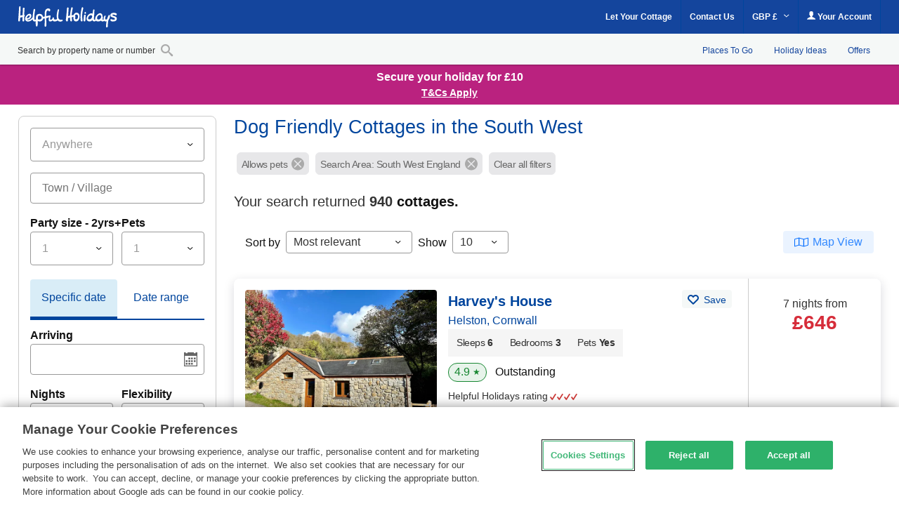

--- FILE ---
content_type: text/html; charset=UTF-8
request_url: https://www.helpfulholidays.co.uk/collections-dog-friendly-holiday-cottages.html?page=2
body_size: 68975
content:
<!DOCTYPE html>
<html lang="en" >
<head><script type="text/javascript">(window.NREUM||(NREUM={})).init={privacy:{cookies_enabled:true},ajax:{deny_list:["bam.nr-data.net"]},feature_flags:["soft_nav"],distributed_tracing:{enabled:true}};(window.NREUM||(NREUM={})).loader_config={agentID:"718412109",accountID:"709395",trustKey:"709395",xpid:"UwYOUl9WGwQAVFZVAQIAUQ==",licenseKey:"e799bb56f3",applicationID:"700776377",browserID:"718412109"};;/*! For license information please see nr-loader-spa-1.308.0.min.js.LICENSE.txt */
(()=>{var e,t,r={384:(e,t,r)=>{"use strict";r.d(t,{NT:()=>a,US:()=>u,Zm:()=>o,bQ:()=>d,dV:()=>c,pV:()=>l});var n=r(6154),i=r(1863),s=r(1910);const a={beacon:"bam.nr-data.net",errorBeacon:"bam.nr-data.net"};function o(){return n.gm.NREUM||(n.gm.NREUM={}),void 0===n.gm.newrelic&&(n.gm.newrelic=n.gm.NREUM),n.gm.NREUM}function c(){let e=o();return e.o||(e.o={ST:n.gm.setTimeout,SI:n.gm.setImmediate||n.gm.setInterval,CT:n.gm.clearTimeout,XHR:n.gm.XMLHttpRequest,REQ:n.gm.Request,EV:n.gm.Event,PR:n.gm.Promise,MO:n.gm.MutationObserver,FETCH:n.gm.fetch,WS:n.gm.WebSocket},(0,s.i)(...Object.values(e.o))),e}function d(e,t){let r=o();r.initializedAgents??={},t.initializedAt={ms:(0,i.t)(),date:new Date},r.initializedAgents[e]=t}function u(e,t){o()[e]=t}function l(){return function(){let e=o();const t=e.info||{};e.info={beacon:a.beacon,errorBeacon:a.errorBeacon,...t}}(),function(){let e=o();const t=e.init||{};e.init={...t}}(),c(),function(){let e=o();const t=e.loader_config||{};e.loader_config={...t}}(),o()}},782:(e,t,r)=>{"use strict";r.d(t,{T:()=>n});const n=r(860).K7.pageViewTiming},860:(e,t,r)=>{"use strict";r.d(t,{$J:()=>u,K7:()=>c,P3:()=>d,XX:()=>i,Yy:()=>o,df:()=>s,qY:()=>n,v4:()=>a});const n="events",i="jserrors",s="browser/blobs",a="rum",o="browser/logs",c={ajax:"ajax",genericEvents:"generic_events",jserrors:i,logging:"logging",metrics:"metrics",pageAction:"page_action",pageViewEvent:"page_view_event",pageViewTiming:"page_view_timing",sessionReplay:"session_replay",sessionTrace:"session_trace",softNav:"soft_navigations",spa:"spa"},d={[c.pageViewEvent]:1,[c.pageViewTiming]:2,[c.metrics]:3,[c.jserrors]:4,[c.spa]:5,[c.ajax]:6,[c.sessionTrace]:7,[c.softNav]:8,[c.sessionReplay]:9,[c.logging]:10,[c.genericEvents]:11},u={[c.pageViewEvent]:a,[c.pageViewTiming]:n,[c.ajax]:n,[c.spa]:n,[c.softNav]:n,[c.metrics]:i,[c.jserrors]:i,[c.sessionTrace]:s,[c.sessionReplay]:s,[c.logging]:o,[c.genericEvents]:"ins"}},944:(e,t,r)=>{"use strict";r.d(t,{R:()=>i});var n=r(3241);function i(e,t){"function"==typeof console.debug&&(console.debug("New Relic Warning: https://github.com/newrelic/newrelic-browser-agent/blob/main/docs/warning-codes.md#".concat(e),t),(0,n.W)({agentIdentifier:null,drained:null,type:"data",name:"warn",feature:"warn",data:{code:e,secondary:t}}))}},993:(e,t,r)=>{"use strict";r.d(t,{A$:()=>s,ET:()=>a,TZ:()=>o,p_:()=>i});var n=r(860);const i={ERROR:"ERROR",WARN:"WARN",INFO:"INFO",DEBUG:"DEBUG",TRACE:"TRACE"},s={OFF:0,ERROR:1,WARN:2,INFO:3,DEBUG:4,TRACE:5},a="log",o=n.K7.logging},1541:(e,t,r)=>{"use strict";r.d(t,{U:()=>i,f:()=>n});const n={MFE:"MFE",BA:"BA"};function i(e,t){if(2!==t?.harvestEndpointVersion)return{};const r=t.agentRef.runtime.appMetadata.agents[0].entityGuid;return e?{"source.id":e.id,"source.name":e.name,"source.type":e.type,"parent.id":e.parent?.id||r,"parent.type":e.parent?.type||n.BA}:{"entity.guid":r,appId:t.agentRef.info.applicationID}}},1687:(e,t,r)=>{"use strict";r.d(t,{Ak:()=>d,Ze:()=>h,x3:()=>u});var n=r(3241),i=r(7836),s=r(3606),a=r(860),o=r(2646);const c={};function d(e,t){const r={staged:!1,priority:a.P3[t]||0};l(e),c[e].get(t)||c[e].set(t,r)}function u(e,t){e&&c[e]&&(c[e].get(t)&&c[e].delete(t),p(e,t,!1),c[e].size&&f(e))}function l(e){if(!e)throw new Error("agentIdentifier required");c[e]||(c[e]=new Map)}function h(e="",t="feature",r=!1){if(l(e),!e||!c[e].get(t)||r)return p(e,t);c[e].get(t).staged=!0,f(e)}function f(e){const t=Array.from(c[e]);t.every(([e,t])=>t.staged)&&(t.sort((e,t)=>e[1].priority-t[1].priority),t.forEach(([t])=>{c[e].delete(t),p(e,t)}))}function p(e,t,r=!0){const a=e?i.ee.get(e):i.ee,c=s.i.handlers;if(!a.aborted&&a.backlog&&c){if((0,n.W)({agentIdentifier:e,type:"lifecycle",name:"drain",feature:t}),r){const e=a.backlog[t],r=c[t];if(r){for(let t=0;e&&t<e.length;++t)g(e[t],r);Object.entries(r).forEach(([e,t])=>{Object.values(t||{}).forEach(t=>{t[0]?.on&&t[0]?.context()instanceof o.y&&t[0].on(e,t[1])})})}}a.isolatedBacklog||delete c[t],a.backlog[t]=null,a.emit("drain-"+t,[])}}function g(e,t){var r=e[1];Object.values(t[r]||{}).forEach(t=>{var r=e[0];if(t[0]===r){var n=t[1],i=e[3],s=e[2];n.apply(i,s)}})}},1738:(e,t,r)=>{"use strict";r.d(t,{U:()=>f,Y:()=>h});var n=r(3241),i=r(9908),s=r(1863),a=r(944),o=r(5701),c=r(3969),d=r(8362),u=r(860),l=r(4261);function h(e,t,r,s){const h=s||r;!h||h[e]&&h[e]!==d.d.prototype[e]||(h[e]=function(){(0,i.p)(c.xV,["API/"+e+"/called"],void 0,u.K7.metrics,r.ee),(0,n.W)({agentIdentifier:r.agentIdentifier,drained:!!o.B?.[r.agentIdentifier],type:"data",name:"api",feature:l.Pl+e,data:{}});try{return t.apply(this,arguments)}catch(e){(0,a.R)(23,e)}})}function f(e,t,r,n,a){const o=e.info;null===r?delete o.jsAttributes[t]:o.jsAttributes[t]=r,(a||null===r)&&(0,i.p)(l.Pl+n,[(0,s.t)(),t,r],void 0,"session",e.ee)}},1741:(e,t,r)=>{"use strict";r.d(t,{W:()=>s});var n=r(944),i=r(4261);class s{#e(e,...t){if(this[e]!==s.prototype[e])return this[e](...t);(0,n.R)(35,e)}addPageAction(e,t){return this.#e(i.hG,e,t)}register(e){return this.#e(i.eY,e)}recordCustomEvent(e,t){return this.#e(i.fF,e,t)}setPageViewName(e,t){return this.#e(i.Fw,e,t)}setCustomAttribute(e,t,r){return this.#e(i.cD,e,t,r)}noticeError(e,t){return this.#e(i.o5,e,t)}setUserId(e,t=!1){return this.#e(i.Dl,e,t)}setApplicationVersion(e){return this.#e(i.nb,e)}setErrorHandler(e){return this.#e(i.bt,e)}addRelease(e,t){return this.#e(i.k6,e,t)}log(e,t){return this.#e(i.$9,e,t)}start(){return this.#e(i.d3)}finished(e){return this.#e(i.BL,e)}recordReplay(){return this.#e(i.CH)}pauseReplay(){return this.#e(i.Tb)}addToTrace(e){return this.#e(i.U2,e)}setCurrentRouteName(e){return this.#e(i.PA,e)}interaction(e){return this.#e(i.dT,e)}wrapLogger(e,t,r){return this.#e(i.Wb,e,t,r)}measure(e,t){return this.#e(i.V1,e,t)}consent(e){return this.#e(i.Pv,e)}}},1863:(e,t,r)=>{"use strict";function n(){return Math.floor(performance.now())}r.d(t,{t:()=>n})},1910:(e,t,r)=>{"use strict";r.d(t,{i:()=>s});var n=r(944);const i=new Map;function s(...e){return e.every(e=>{if(i.has(e))return i.get(e);const t="function"==typeof e?e.toString():"",r=t.includes("[native code]"),s=t.includes("nrWrapper");return r||s||(0,n.R)(64,e?.name||t),i.set(e,r),r})}},2555:(e,t,r)=>{"use strict";r.d(t,{D:()=>o,f:()=>a});var n=r(384),i=r(8122);const s={beacon:n.NT.beacon,errorBeacon:n.NT.errorBeacon,licenseKey:void 0,applicationID:void 0,sa:void 0,queueTime:void 0,applicationTime:void 0,ttGuid:void 0,user:void 0,account:void 0,product:void 0,extra:void 0,jsAttributes:{},userAttributes:void 0,atts:void 0,transactionName:void 0,tNamePlain:void 0};function a(e){try{return!!e.licenseKey&&!!e.errorBeacon&&!!e.applicationID}catch(e){return!1}}const o=e=>(0,i.a)(e,s)},2614:(e,t,r)=>{"use strict";r.d(t,{BB:()=>a,H3:()=>n,g:()=>d,iL:()=>c,tS:()=>o,uh:()=>i,wk:()=>s});const n="NRBA",i="SESSION",s=144e5,a=18e5,o={STARTED:"session-started",PAUSE:"session-pause",RESET:"session-reset",RESUME:"session-resume",UPDATE:"session-update"},c={SAME_TAB:"same-tab",CROSS_TAB:"cross-tab"},d={OFF:0,FULL:1,ERROR:2}},2646:(e,t,r)=>{"use strict";r.d(t,{y:()=>n});class n{constructor(e){this.contextId=e}}},2843:(e,t,r)=>{"use strict";r.d(t,{G:()=>s,u:()=>i});var n=r(3878);function i(e,t=!1,r,i){(0,n.DD)("visibilitychange",function(){if(t)return void("hidden"===document.visibilityState&&e());e(document.visibilityState)},r,i)}function s(e,t,r){(0,n.sp)("pagehide",e,t,r)}},3241:(e,t,r)=>{"use strict";r.d(t,{W:()=>s});var n=r(6154);const i="newrelic";function s(e={}){try{n.gm.dispatchEvent(new CustomEvent(i,{detail:e}))}catch(e){}}},3304:(e,t,r)=>{"use strict";r.d(t,{A:()=>s});var n=r(7836);const i=()=>{const e=new WeakSet;return(t,r)=>{if("object"==typeof r&&null!==r){if(e.has(r))return;e.add(r)}return r}};function s(e){try{return JSON.stringify(e,i())??""}catch(e){try{n.ee.emit("internal-error",[e])}catch(e){}return""}}},3333:(e,t,r)=>{"use strict";r.d(t,{$v:()=>u,TZ:()=>n,Xh:()=>c,Zp:()=>i,kd:()=>d,mq:()=>o,nf:()=>a,qN:()=>s});const n=r(860).K7.genericEvents,i=["auxclick","click","copy","keydown","paste","scrollend"],s=["focus","blur"],a=4,o=1e3,c=2e3,d=["PageAction","UserAction","BrowserPerformance"],u={RESOURCES:"experimental.resources",REGISTER:"register"}},3434:(e,t,r)=>{"use strict";r.d(t,{Jt:()=>s,YM:()=>d});var n=r(7836),i=r(5607);const s="nr@original:".concat(i.W),a=50;var o=Object.prototype.hasOwnProperty,c=!1;function d(e,t){return e||(e=n.ee),r.inPlace=function(e,t,n,i,s){n||(n="");const a="-"===n.charAt(0);for(let o=0;o<t.length;o++){const c=t[o],d=e[c];l(d)||(e[c]=r(d,a?c+n:n,i,c,s))}},r.flag=s,r;function r(t,r,n,c,d){return l(t)?t:(r||(r=""),nrWrapper[s]=t,function(e,t,r){if(Object.defineProperty&&Object.keys)try{return Object.keys(e).forEach(function(r){Object.defineProperty(t,r,{get:function(){return e[r]},set:function(t){return e[r]=t,t}})}),t}catch(e){u([e],r)}for(var n in e)o.call(e,n)&&(t[n]=e[n])}(t,nrWrapper,e),nrWrapper);function nrWrapper(){var s,o,l,h;let f;try{o=this,s=[...arguments],l="function"==typeof n?n(s,o):n||{}}catch(t){u([t,"",[s,o,c],l],e)}i(r+"start",[s,o,c],l,d);const p=performance.now();let g;try{return h=t.apply(o,s),g=performance.now(),h}catch(e){throw g=performance.now(),i(r+"err",[s,o,e],l,d),f=e,f}finally{const e=g-p,t={start:p,end:g,duration:e,isLongTask:e>=a,methodName:c,thrownError:f};t.isLongTask&&i("long-task",[t,o],l,d),i(r+"end",[s,o,h],l,d)}}}function i(r,n,i,s){if(!c||t){var a=c;c=!0;try{e.emit(r,n,i,t,s)}catch(t){u([t,r,n,i],e)}c=a}}}function u(e,t){t||(t=n.ee);try{t.emit("internal-error",e)}catch(e){}}function l(e){return!(e&&"function"==typeof e&&e.apply&&!e[s])}},3606:(e,t,r)=>{"use strict";r.d(t,{i:()=>s});var n=r(9908);s.on=a;var i=s.handlers={};function s(e,t,r,s){a(s||n.d,i,e,t,r)}function a(e,t,r,i,s){s||(s="feature"),e||(e=n.d);var a=t[s]=t[s]||{};(a[r]=a[r]||[]).push([e,i])}},3738:(e,t,r)=>{"use strict";r.d(t,{He:()=>i,Kp:()=>o,Lc:()=>d,Rz:()=>u,TZ:()=>n,bD:()=>s,d3:()=>a,jx:()=>l,sl:()=>h,uP:()=>c});const n=r(860).K7.sessionTrace,i="bstResource",s="resource",a="-start",o="-end",c="fn"+a,d="fn"+o,u="pushState",l=1e3,h=3e4},3785:(e,t,r)=>{"use strict";r.d(t,{R:()=>c,b:()=>d});var n=r(9908),i=r(1863),s=r(860),a=r(3969),o=r(993);function c(e,t,r={},c=o.p_.INFO,d=!0,u,l=(0,i.t)()){(0,n.p)(a.xV,["API/logging/".concat(c.toLowerCase(),"/called")],void 0,s.K7.metrics,e),(0,n.p)(o.ET,[l,t,r,c,d,u],void 0,s.K7.logging,e)}function d(e){return"string"==typeof e&&Object.values(o.p_).some(t=>t===e.toUpperCase().trim())}},3878:(e,t,r)=>{"use strict";function n(e,t){return{capture:e,passive:!1,signal:t}}function i(e,t,r=!1,i){window.addEventListener(e,t,n(r,i))}function s(e,t,r=!1,i){document.addEventListener(e,t,n(r,i))}r.d(t,{DD:()=>s,jT:()=>n,sp:()=>i})},3962:(e,t,r)=>{"use strict";r.d(t,{AM:()=>a,O2:()=>l,OV:()=>s,Qu:()=>h,TZ:()=>c,ih:()=>f,pP:()=>o,t1:()=>u,tC:()=>i,wD:()=>d});var n=r(860);const i=["click","keydown","submit"],s="popstate",a="api",o="initialPageLoad",c=n.K7.softNav,d=5e3,u=500,l={INITIAL_PAGE_LOAD:"",ROUTE_CHANGE:1,UNSPECIFIED:2},h={INTERACTION:1,AJAX:2,CUSTOM_END:3,CUSTOM_TRACER:4},f={IP:"in progress",PF:"pending finish",FIN:"finished",CAN:"cancelled"}},3969:(e,t,r)=>{"use strict";r.d(t,{TZ:()=>n,XG:()=>o,rs:()=>i,xV:()=>a,z_:()=>s});const n=r(860).K7.metrics,i="sm",s="cm",a="storeSupportabilityMetrics",o="storeEventMetrics"},4234:(e,t,r)=>{"use strict";r.d(t,{W:()=>s});var n=r(7836),i=r(1687);class s{constructor(e,t){this.agentIdentifier=e,this.ee=n.ee.get(e),this.featureName=t,this.blocked=!1}deregisterDrain(){(0,i.x3)(this.agentIdentifier,this.featureName)}}},4261:(e,t,r)=>{"use strict";r.d(t,{$9:()=>u,BL:()=>c,CH:()=>p,Dl:()=>R,Fw:()=>w,PA:()=>v,Pl:()=>n,Pv:()=>A,Tb:()=>h,U2:()=>a,V1:()=>E,Wb:()=>T,bt:()=>y,cD:()=>b,d3:()=>x,dT:()=>d,eY:()=>g,fF:()=>f,hG:()=>s,hw:()=>i,k6:()=>o,nb:()=>m,o5:()=>l});const n="api-",i=n+"ixn-",s="addPageAction",a="addToTrace",o="addRelease",c="finished",d="interaction",u="log",l="noticeError",h="pauseReplay",f="recordCustomEvent",p="recordReplay",g="register",m="setApplicationVersion",v="setCurrentRouteName",b="setCustomAttribute",y="setErrorHandler",w="setPageViewName",R="setUserId",x="start",T="wrapLogger",E="measure",A="consent"},5205:(e,t,r)=>{"use strict";r.d(t,{j:()=>S});var n=r(384),i=r(1741);var s=r(2555),a=r(3333);const o=e=>{if(!e||"string"!=typeof e)return!1;try{document.createDocumentFragment().querySelector(e)}catch{return!1}return!0};var c=r(2614),d=r(944),u=r(8122);const l="[data-nr-mask]",h=e=>(0,u.a)(e,(()=>{const e={feature_flags:[],experimental:{allow_registered_children:!1,resources:!1},mask_selector:"*",block_selector:"[data-nr-block]",mask_input_options:{color:!1,date:!1,"datetime-local":!1,email:!1,month:!1,number:!1,range:!1,search:!1,tel:!1,text:!1,time:!1,url:!1,week:!1,textarea:!1,select:!1,password:!0}};return{ajax:{deny_list:void 0,block_internal:!0,enabled:!0,autoStart:!0},api:{get allow_registered_children(){return e.feature_flags.includes(a.$v.REGISTER)||e.experimental.allow_registered_children},set allow_registered_children(t){e.experimental.allow_registered_children=t},duplicate_registered_data:!1},browser_consent_mode:{enabled:!1},distributed_tracing:{enabled:void 0,exclude_newrelic_header:void 0,cors_use_newrelic_header:void 0,cors_use_tracecontext_headers:void 0,allowed_origins:void 0},get feature_flags(){return e.feature_flags},set feature_flags(t){e.feature_flags=t},generic_events:{enabled:!0,autoStart:!0},harvest:{interval:30},jserrors:{enabled:!0,autoStart:!0},logging:{enabled:!0,autoStart:!0},metrics:{enabled:!0,autoStart:!0},obfuscate:void 0,page_action:{enabled:!0},page_view_event:{enabled:!0,autoStart:!0},page_view_timing:{enabled:!0,autoStart:!0},performance:{capture_marks:!1,capture_measures:!1,capture_detail:!0,resources:{get enabled(){return e.feature_flags.includes(a.$v.RESOURCES)||e.experimental.resources},set enabled(t){e.experimental.resources=t},asset_types:[],first_party_domains:[],ignore_newrelic:!0}},privacy:{cookies_enabled:!0},proxy:{assets:void 0,beacon:void 0},session:{expiresMs:c.wk,inactiveMs:c.BB},session_replay:{autoStart:!0,enabled:!1,preload:!1,sampling_rate:10,error_sampling_rate:100,collect_fonts:!1,inline_images:!1,fix_stylesheets:!0,mask_all_inputs:!0,get mask_text_selector(){return e.mask_selector},set mask_text_selector(t){o(t)?e.mask_selector="".concat(t,",").concat(l):""===t||null===t?e.mask_selector=l:(0,d.R)(5,t)},get block_class(){return"nr-block"},get ignore_class(){return"nr-ignore"},get mask_text_class(){return"nr-mask"},get block_selector(){return e.block_selector},set block_selector(t){o(t)?e.block_selector+=",".concat(t):""!==t&&(0,d.R)(6,t)},get mask_input_options(){return e.mask_input_options},set mask_input_options(t){t&&"object"==typeof t?e.mask_input_options={...t,password:!0}:(0,d.R)(7,t)}},session_trace:{enabled:!0,autoStart:!0},soft_navigations:{enabled:!0,autoStart:!0},spa:{enabled:!0,autoStart:!0},ssl:void 0,user_actions:{enabled:!0,elementAttributes:["id","className","tagName","type"]}}})());var f=r(6154),p=r(9324);let g=0;const m={buildEnv:p.F3,distMethod:p.Xs,version:p.xv,originTime:f.WN},v={consented:!1},b={appMetadata:{},get consented(){return this.session?.state?.consent||v.consented},set consented(e){v.consented=e},customTransaction:void 0,denyList:void 0,disabled:!1,harvester:void 0,isolatedBacklog:!1,isRecording:!1,loaderType:void 0,maxBytes:3e4,obfuscator:void 0,onerror:void 0,ptid:void 0,releaseIds:{},session:void 0,timeKeeper:void 0,registeredEntities:[],jsAttributesMetadata:{bytes:0},get harvestCount(){return++g}},y=e=>{const t=(0,u.a)(e,b),r=Object.keys(m).reduce((e,t)=>(e[t]={value:m[t],writable:!1,configurable:!0,enumerable:!0},e),{});return Object.defineProperties(t,r)};var w=r(5701);const R=e=>{const t=e.startsWith("http");e+="/",r.p=t?e:"https://"+e};var x=r(7836),T=r(3241);const E={accountID:void 0,trustKey:void 0,agentID:void 0,licenseKey:void 0,applicationID:void 0,xpid:void 0},A=e=>(0,u.a)(e,E),_=new Set;function S(e,t={},r,a){let{init:o,info:c,loader_config:d,runtime:u={},exposed:l=!0}=t;if(!c){const e=(0,n.pV)();o=e.init,c=e.info,d=e.loader_config}e.init=h(o||{}),e.loader_config=A(d||{}),c.jsAttributes??={},f.bv&&(c.jsAttributes.isWorker=!0),e.info=(0,s.D)(c);const p=e.init,g=[c.beacon,c.errorBeacon];_.has(e.agentIdentifier)||(p.proxy.assets&&(R(p.proxy.assets),g.push(p.proxy.assets)),p.proxy.beacon&&g.push(p.proxy.beacon),e.beacons=[...g],function(e){const t=(0,n.pV)();Object.getOwnPropertyNames(i.W.prototype).forEach(r=>{const n=i.W.prototype[r];if("function"!=typeof n||"constructor"===n)return;let s=t[r];e[r]&&!1!==e.exposed&&"micro-agent"!==e.runtime?.loaderType&&(t[r]=(...t)=>{const n=e[r](...t);return s?s(...t):n})})}(e),(0,n.US)("activatedFeatures",w.B)),u.denyList=[...p.ajax.deny_list||[],...p.ajax.block_internal?g:[]],u.ptid=e.agentIdentifier,u.loaderType=r,e.runtime=y(u),_.has(e.agentIdentifier)||(e.ee=x.ee.get(e.agentIdentifier),e.exposed=l,(0,T.W)({agentIdentifier:e.agentIdentifier,drained:!!w.B?.[e.agentIdentifier],type:"lifecycle",name:"initialize",feature:void 0,data:e.config})),_.add(e.agentIdentifier)}},5270:(e,t,r)=>{"use strict";r.d(t,{Aw:()=>a,SR:()=>s,rF:()=>o});var n=r(384),i=r(7767);function s(e){return!!(0,n.dV)().o.MO&&(0,i.V)(e)&&!0===e?.session_trace.enabled}function a(e){return!0===e?.session_replay.preload&&s(e)}function o(e,t){try{if("string"==typeof t?.type){if("password"===t.type.toLowerCase())return"*".repeat(e?.length||0);if(void 0!==t?.dataset?.nrUnmask||t?.classList?.contains("nr-unmask"))return e}}catch(e){}return"string"==typeof e?e.replace(/[\S]/g,"*"):"*".repeat(e?.length||0)}},5289:(e,t,r)=>{"use strict";r.d(t,{GG:()=>a,Qr:()=>c,sB:()=>o});var n=r(3878),i=r(6389);function s(){return"undefined"==typeof document||"complete"===document.readyState}function a(e,t){if(s())return e();const r=(0,i.J)(e),a=setInterval(()=>{s()&&(clearInterval(a),r())},500);(0,n.sp)("load",r,t)}function o(e){if(s())return e();(0,n.DD)("DOMContentLoaded",e)}function c(e){if(s())return e();(0,n.sp)("popstate",e)}},5607:(e,t,r)=>{"use strict";r.d(t,{W:()=>n});const n=(0,r(9566).bz)()},5701:(e,t,r)=>{"use strict";r.d(t,{B:()=>s,t:()=>a});var n=r(3241);const i=new Set,s={};function a(e,t){const r=t.agentIdentifier;s[r]??={},e&&"object"==typeof e&&(i.has(r)||(t.ee.emit("rumresp",[e]),s[r]=e,i.add(r),(0,n.W)({agentIdentifier:r,loaded:!0,drained:!0,type:"lifecycle",name:"load",feature:void 0,data:e})))}},6154:(e,t,r)=>{"use strict";r.d(t,{OF:()=>d,RI:()=>i,WN:()=>h,bv:()=>s,eN:()=>f,gm:()=>a,lR:()=>l,m:()=>c,mw:()=>o,sb:()=>u});var n=r(1863);const i="undefined"!=typeof window&&!!window.document,s="undefined"!=typeof WorkerGlobalScope&&("undefined"!=typeof self&&self instanceof WorkerGlobalScope&&self.navigator instanceof WorkerNavigator||"undefined"!=typeof globalThis&&globalThis instanceof WorkerGlobalScope&&globalThis.navigator instanceof WorkerNavigator),a=i?window:"undefined"!=typeof WorkerGlobalScope&&("undefined"!=typeof self&&self instanceof WorkerGlobalScope&&self||"undefined"!=typeof globalThis&&globalThis instanceof WorkerGlobalScope&&globalThis),o=Boolean("hidden"===a?.document?.visibilityState),c=""+a?.location,d=/iPad|iPhone|iPod/.test(a.navigator?.userAgent),u=d&&"undefined"==typeof SharedWorker,l=(()=>{const e=a.navigator?.userAgent?.match(/Firefox[/\s](\d+\.\d+)/);return Array.isArray(e)&&e.length>=2?+e[1]:0})(),h=Date.now()-(0,n.t)(),f=()=>"undefined"!=typeof PerformanceNavigationTiming&&a?.performance?.getEntriesByType("navigation")?.[0]?.responseStart},6344:(e,t,r)=>{"use strict";r.d(t,{BB:()=>u,Qb:()=>l,TZ:()=>i,Ug:()=>a,Vh:()=>s,_s:()=>o,bc:()=>d,yP:()=>c});var n=r(2614);const i=r(860).K7.sessionReplay,s="errorDuringReplay",a=.12,o={DomContentLoaded:0,Load:1,FullSnapshot:2,IncrementalSnapshot:3,Meta:4,Custom:5},c={[n.g.ERROR]:15e3,[n.g.FULL]:3e5,[n.g.OFF]:0},d={RESET:{message:"Session was reset",sm:"Reset"},IMPORT:{message:"Recorder failed to import",sm:"Import"},TOO_MANY:{message:"429: Too Many Requests",sm:"Too-Many"},TOO_BIG:{message:"Payload was too large",sm:"Too-Big"},CROSS_TAB:{message:"Session Entity was set to OFF on another tab",sm:"Cross-Tab"},ENTITLEMENTS:{message:"Session Replay is not allowed and will not be started",sm:"Entitlement"}},u=5e3,l={API:"api",RESUME:"resume",SWITCH_TO_FULL:"switchToFull",INITIALIZE:"initialize",PRELOAD:"preload"}},6389:(e,t,r)=>{"use strict";function n(e,t=500,r={}){const n=r?.leading||!1;let i;return(...r)=>{n&&void 0===i&&(e.apply(this,r),i=setTimeout(()=>{i=clearTimeout(i)},t)),n||(clearTimeout(i),i=setTimeout(()=>{e.apply(this,r)},t))}}function i(e){let t=!1;return(...r)=>{t||(t=!0,e.apply(this,r))}}r.d(t,{J:()=>i,s:()=>n})},6630:(e,t,r)=>{"use strict";r.d(t,{T:()=>n});const n=r(860).K7.pageViewEvent},6774:(e,t,r)=>{"use strict";r.d(t,{T:()=>n});const n=r(860).K7.jserrors},7295:(e,t,r)=>{"use strict";r.d(t,{Xv:()=>a,gX:()=>i,iW:()=>s});var n=[];function i(e){if(!e||s(e))return!1;if(0===n.length)return!0;if("*"===n[0].hostname)return!1;for(var t=0;t<n.length;t++){var r=n[t];if(r.hostname.test(e.hostname)&&r.pathname.test(e.pathname))return!1}return!0}function s(e){return void 0===e.hostname}function a(e){if(n=[],e&&e.length)for(var t=0;t<e.length;t++){let r=e[t];if(!r)continue;if("*"===r)return void(n=[{hostname:"*"}]);0===r.indexOf("http://")?r=r.substring(7):0===r.indexOf("https://")&&(r=r.substring(8));const i=r.indexOf("/");let s,a;i>0?(s=r.substring(0,i),a=r.substring(i)):(s=r,a="*");let[c]=s.split(":");n.push({hostname:o(c),pathname:o(a,!0)})}}function o(e,t=!1){const r=e.replace(/[.+?^${}()|[\]\\]/g,e=>"\\"+e).replace(/\*/g,".*?");return new RegExp((t?"^":"")+r+"$")}},7485:(e,t,r)=>{"use strict";r.d(t,{D:()=>i});var n=r(6154);function i(e){if(0===(e||"").indexOf("data:"))return{protocol:"data"};try{const t=new URL(e,location.href),r={port:t.port,hostname:t.hostname,pathname:t.pathname,search:t.search,protocol:t.protocol.slice(0,t.protocol.indexOf(":")),sameOrigin:t.protocol===n.gm?.location?.protocol&&t.host===n.gm?.location?.host};return r.port&&""!==r.port||("http:"===t.protocol&&(r.port="80"),"https:"===t.protocol&&(r.port="443")),r.pathname&&""!==r.pathname?r.pathname.startsWith("/")||(r.pathname="/".concat(r.pathname)):r.pathname="/",r}catch(e){return{}}}},7699:(e,t,r)=>{"use strict";r.d(t,{It:()=>s,KC:()=>o,No:()=>i,qh:()=>a});var n=r(860);const i=16e3,s=1e6,a="SESSION_ERROR",o={[n.K7.logging]:!0,[n.K7.genericEvents]:!1,[n.K7.jserrors]:!1,[n.K7.ajax]:!1}},7767:(e,t,r)=>{"use strict";r.d(t,{V:()=>i});var n=r(6154);const i=e=>n.RI&&!0===e?.privacy.cookies_enabled},7836:(e,t,r)=>{"use strict";r.d(t,{P:()=>o,ee:()=>c});var n=r(384),i=r(8990),s=r(2646),a=r(5607);const o="nr@context:".concat(a.W),c=function e(t,r){var n={},a={},u={},l=!1;try{l=16===r.length&&d.initializedAgents?.[r]?.runtime.isolatedBacklog}catch(e){}var h={on:p,addEventListener:p,removeEventListener:function(e,t){var r=n[e];if(!r)return;for(var i=0;i<r.length;i++)r[i]===t&&r.splice(i,1)},emit:function(e,r,n,i,s){!1!==s&&(s=!0);if(c.aborted&&!i)return;t&&s&&t.emit(e,r,n);var o=f(n);g(e).forEach(e=>{e.apply(o,r)});var d=v()[a[e]];d&&d.push([h,e,r,o]);return o},get:m,listeners:g,context:f,buffer:function(e,t){const r=v();if(t=t||"feature",h.aborted)return;Object.entries(e||{}).forEach(([e,n])=>{a[n]=t,t in r||(r[t]=[])})},abort:function(){h._aborted=!0,Object.keys(h.backlog).forEach(e=>{delete h.backlog[e]})},isBuffering:function(e){return!!v()[a[e]]},debugId:r,backlog:l?{}:t&&"object"==typeof t.backlog?t.backlog:{},isolatedBacklog:l};return Object.defineProperty(h,"aborted",{get:()=>{let e=h._aborted||!1;return e||(t&&(e=t.aborted),e)}}),h;function f(e){return e&&e instanceof s.y?e:e?(0,i.I)(e,o,()=>new s.y(o)):new s.y(o)}function p(e,t){n[e]=g(e).concat(t)}function g(e){return n[e]||[]}function m(t){return u[t]=u[t]||e(h,t)}function v(){return h.backlog}}(void 0,"globalEE"),d=(0,n.Zm)();d.ee||(d.ee=c)},8122:(e,t,r)=>{"use strict";r.d(t,{a:()=>i});var n=r(944);function i(e,t){try{if(!e||"object"!=typeof e)return(0,n.R)(3);if(!t||"object"!=typeof t)return(0,n.R)(4);const r=Object.create(Object.getPrototypeOf(t),Object.getOwnPropertyDescriptors(t)),s=0===Object.keys(r).length?e:r;for(let a in s)if(void 0!==e[a])try{if(null===e[a]){r[a]=null;continue}Array.isArray(e[a])&&Array.isArray(t[a])?r[a]=Array.from(new Set([...e[a],...t[a]])):"object"==typeof e[a]&&"object"==typeof t[a]?r[a]=i(e[a],t[a]):r[a]=e[a]}catch(e){r[a]||(0,n.R)(1,e)}return r}catch(e){(0,n.R)(2,e)}}},8139:(e,t,r)=>{"use strict";r.d(t,{u:()=>h});var n=r(7836),i=r(3434),s=r(8990),a=r(6154);const o={},c=a.gm.XMLHttpRequest,d="addEventListener",u="removeEventListener",l="nr@wrapped:".concat(n.P);function h(e){var t=function(e){return(e||n.ee).get("events")}(e);if(o[t.debugId]++)return t;o[t.debugId]=1;var r=(0,i.YM)(t,!0);function h(e){r.inPlace(e,[d,u],"-",p)}function p(e,t){return e[1]}return"getPrototypeOf"in Object&&(a.RI&&f(document,h),c&&f(c.prototype,h),f(a.gm,h)),t.on(d+"-start",function(e,t){var n=e[1];if(null!==n&&("function"==typeof n||"object"==typeof n)&&"newrelic"!==e[0]){var i=(0,s.I)(n,l,function(){var e={object:function(){if("function"!=typeof n.handleEvent)return;return n.handleEvent.apply(n,arguments)},function:n}[typeof n];return e?r(e,"fn-",null,e.name||"anonymous"):n});this.wrapped=e[1]=i}}),t.on(u+"-start",function(e){e[1]=this.wrapped||e[1]}),t}function f(e,t,...r){let n=e;for(;"object"==typeof n&&!Object.prototype.hasOwnProperty.call(n,d);)n=Object.getPrototypeOf(n);n&&t(n,...r)}},8362:(e,t,r)=>{"use strict";r.d(t,{d:()=>s});var n=r(9566),i=r(1741);class s extends i.W{agentIdentifier=(0,n.LA)(16)}},8374:(e,t,r)=>{r.nc=(()=>{try{return document?.currentScript?.nonce}catch(e){}return""})()},8990:(e,t,r)=>{"use strict";r.d(t,{I:()=>i});var n=Object.prototype.hasOwnProperty;function i(e,t,r){if(n.call(e,t))return e[t];var i=r();if(Object.defineProperty&&Object.keys)try{return Object.defineProperty(e,t,{value:i,writable:!0,enumerable:!1}),i}catch(e){}return e[t]=i,i}},9119:(e,t,r)=>{"use strict";r.d(t,{L:()=>s});var n=/([^?#]*)[^#]*(#[^?]*|$).*/,i=/([^?#]*)().*/;function s(e,t){return e?e.replace(t?n:i,"$1$2"):e}},9300:(e,t,r)=>{"use strict";r.d(t,{T:()=>n});const n=r(860).K7.ajax},9324:(e,t,r)=>{"use strict";r.d(t,{AJ:()=>a,F3:()=>i,Xs:()=>s,Yq:()=>o,xv:()=>n});const n="1.308.0",i="PROD",s="CDN",a="@newrelic/rrweb",o="1.0.1"},9566:(e,t,r)=>{"use strict";r.d(t,{LA:()=>o,ZF:()=>c,bz:()=>a,el:()=>d});var n=r(6154);const i="xxxxxxxx-xxxx-4xxx-yxxx-xxxxxxxxxxxx";function s(e,t){return e?15&e[t]:16*Math.random()|0}function a(){const e=n.gm?.crypto||n.gm?.msCrypto;let t,r=0;return e&&e.getRandomValues&&(t=e.getRandomValues(new Uint8Array(30))),i.split("").map(e=>"x"===e?s(t,r++).toString(16):"y"===e?(3&s()|8).toString(16):e).join("")}function o(e){const t=n.gm?.crypto||n.gm?.msCrypto;let r,i=0;t&&t.getRandomValues&&(r=t.getRandomValues(new Uint8Array(e)));const a=[];for(var o=0;o<e;o++)a.push(s(r,i++).toString(16));return a.join("")}function c(){return o(16)}function d(){return o(32)}},9908:(e,t,r)=>{"use strict";r.d(t,{d:()=>n,p:()=>i});var n=r(7836).ee.get("handle");function i(e,t,r,i,s){s?(s.buffer([e],i),s.emit(e,t,r)):(n.buffer([e],i),n.emit(e,t,r))}}},n={};function i(e){var t=n[e];if(void 0!==t)return t.exports;var s=n[e]={exports:{}};return r[e](s,s.exports,i),s.exports}i.m=r,i.d=(e,t)=>{for(var r in t)i.o(t,r)&&!i.o(e,r)&&Object.defineProperty(e,r,{enumerable:!0,get:t[r]})},i.f={},i.e=e=>Promise.all(Object.keys(i.f).reduce((t,r)=>(i.f[r](e,t),t),[])),i.u=e=>({212:"nr-spa-compressor",249:"nr-spa-recorder",478:"nr-spa"}[e]+"-1.308.0.min.js"),i.o=(e,t)=>Object.prototype.hasOwnProperty.call(e,t),e={},t="NRBA-1.308.0.PROD:",i.l=(r,n,s,a)=>{if(e[r])e[r].push(n);else{var o,c;if(void 0!==s)for(var d=document.getElementsByTagName("script"),u=0;u<d.length;u++){var l=d[u];if(l.getAttribute("src")==r||l.getAttribute("data-webpack")==t+s){o=l;break}}if(!o){c=!0;var h={478:"sha512-RSfSVnmHk59T/uIPbdSE0LPeqcEdF4/+XhfJdBuccH5rYMOEZDhFdtnh6X6nJk7hGpzHd9Ujhsy7lZEz/ORYCQ==",249:"sha512-ehJXhmntm85NSqW4MkhfQqmeKFulra3klDyY0OPDUE+sQ3GokHlPh1pmAzuNy//3j4ac6lzIbmXLvGQBMYmrkg==",212:"sha512-B9h4CR46ndKRgMBcK+j67uSR2RCnJfGefU+A7FrgR/k42ovXy5x/MAVFiSvFxuVeEk/pNLgvYGMp1cBSK/G6Fg=="};(o=document.createElement("script")).charset="utf-8",i.nc&&o.setAttribute("nonce",i.nc),o.setAttribute("data-webpack",t+s),o.src=r,0!==o.src.indexOf(window.location.origin+"/")&&(o.crossOrigin="anonymous"),h[a]&&(o.integrity=h[a])}e[r]=[n];var f=(t,n)=>{o.onerror=o.onload=null,clearTimeout(p);var i=e[r];if(delete e[r],o.parentNode&&o.parentNode.removeChild(o),i&&i.forEach(e=>e(n)),t)return t(n)},p=setTimeout(f.bind(null,void 0,{type:"timeout",target:o}),12e4);o.onerror=f.bind(null,o.onerror),o.onload=f.bind(null,o.onload),c&&document.head.appendChild(o)}},i.r=e=>{"undefined"!=typeof Symbol&&Symbol.toStringTag&&Object.defineProperty(e,Symbol.toStringTag,{value:"Module"}),Object.defineProperty(e,"__esModule",{value:!0})},i.p="https://js-agent.newrelic.com/",(()=>{var e={38:0,788:0};i.f.j=(t,r)=>{var n=i.o(e,t)?e[t]:void 0;if(0!==n)if(n)r.push(n[2]);else{var s=new Promise((r,i)=>n=e[t]=[r,i]);r.push(n[2]=s);var a=i.p+i.u(t),o=new Error;i.l(a,r=>{if(i.o(e,t)&&(0!==(n=e[t])&&(e[t]=void 0),n)){var s=r&&("load"===r.type?"missing":r.type),a=r&&r.target&&r.target.src;o.message="Loading chunk "+t+" failed: ("+s+": "+a+")",o.name="ChunkLoadError",o.type=s,o.request=a,n[1](o)}},"chunk-"+t,t)}};var t=(t,r)=>{var n,s,[a,o,c]=r,d=0;if(a.some(t=>0!==e[t])){for(n in o)i.o(o,n)&&(i.m[n]=o[n]);if(c)c(i)}for(t&&t(r);d<a.length;d++)s=a[d],i.o(e,s)&&e[s]&&e[s][0](),e[s]=0},r=self["webpackChunk:NRBA-1.308.0.PROD"]=self["webpackChunk:NRBA-1.308.0.PROD"]||[];r.forEach(t.bind(null,0)),r.push=t.bind(null,r.push.bind(r))})(),(()=>{"use strict";i(8374);var e=i(8362),t=i(860);const r=Object.values(t.K7);var n=i(5205);var s=i(9908),a=i(1863),o=i(4261),c=i(1738);var d=i(1687),u=i(4234),l=i(5289),h=i(6154),f=i(944),p=i(5270),g=i(7767),m=i(6389),v=i(7699);class b extends u.W{constructor(e,t){super(e.agentIdentifier,t),this.agentRef=e,this.abortHandler=void 0,this.featAggregate=void 0,this.loadedSuccessfully=void 0,this.onAggregateImported=new Promise(e=>{this.loadedSuccessfully=e}),this.deferred=Promise.resolve(),!1===e.init[this.featureName].autoStart?this.deferred=new Promise((t,r)=>{this.ee.on("manual-start-all",(0,m.J)(()=>{(0,d.Ak)(e.agentIdentifier,this.featureName),t()}))}):(0,d.Ak)(e.agentIdentifier,t)}importAggregator(e,t,r={}){if(this.featAggregate)return;const n=async()=>{let n;await this.deferred;try{if((0,g.V)(e.init)){const{setupAgentSession:t}=await i.e(478).then(i.bind(i,8766));n=t(e)}}catch(e){(0,f.R)(20,e),this.ee.emit("internal-error",[e]),(0,s.p)(v.qh,[e],void 0,this.featureName,this.ee)}try{if(!this.#t(this.featureName,n,e.init))return(0,d.Ze)(this.agentIdentifier,this.featureName),void this.loadedSuccessfully(!1);const{Aggregate:i}=await t();this.featAggregate=new i(e,r),e.runtime.harvester.initializedAggregates.push(this.featAggregate),this.loadedSuccessfully(!0)}catch(e){(0,f.R)(34,e),this.abortHandler?.(),(0,d.Ze)(this.agentIdentifier,this.featureName,!0),this.loadedSuccessfully(!1),this.ee&&this.ee.abort()}};h.RI?(0,l.GG)(()=>n(),!0):n()}#t(e,r,n){if(this.blocked)return!1;switch(e){case t.K7.sessionReplay:return(0,p.SR)(n)&&!!r;case t.K7.sessionTrace:return!!r;default:return!0}}}var y=i(6630),w=i(2614),R=i(3241);class x extends b{static featureName=y.T;constructor(e){var t;super(e,y.T),this.setupInspectionEvents(e.agentIdentifier),t=e,(0,c.Y)(o.Fw,function(e,r){"string"==typeof e&&("/"!==e.charAt(0)&&(e="/"+e),t.runtime.customTransaction=(r||"http://custom.transaction")+e,(0,s.p)(o.Pl+o.Fw,[(0,a.t)()],void 0,void 0,t.ee))},t),this.importAggregator(e,()=>i.e(478).then(i.bind(i,2467)))}setupInspectionEvents(e){const t=(t,r)=>{t&&(0,R.W)({agentIdentifier:e,timeStamp:t.timeStamp,loaded:"complete"===t.target.readyState,type:"window",name:r,data:t.target.location+""})};(0,l.sB)(e=>{t(e,"DOMContentLoaded")}),(0,l.GG)(e=>{t(e,"load")}),(0,l.Qr)(e=>{t(e,"navigate")}),this.ee.on(w.tS.UPDATE,(t,r)=>{(0,R.W)({agentIdentifier:e,type:"lifecycle",name:"session",data:r})})}}var T=i(384);class E extends e.d{constructor(e){var t;(super(),h.gm)?(this.features={},(0,T.bQ)(this.agentIdentifier,this),this.desiredFeatures=new Set(e.features||[]),this.desiredFeatures.add(x),(0,n.j)(this,e,e.loaderType||"agent"),t=this,(0,c.Y)(o.cD,function(e,r,n=!1){if("string"==typeof e){if(["string","number","boolean"].includes(typeof r)||null===r)return(0,c.U)(t,e,r,o.cD,n);(0,f.R)(40,typeof r)}else(0,f.R)(39,typeof e)},t),function(e){(0,c.Y)(o.Dl,function(t,r=!1){if("string"!=typeof t&&null!==t)return void(0,f.R)(41,typeof t);const n=e.info.jsAttributes["enduser.id"];r&&null!=n&&n!==t?(0,s.p)(o.Pl+"setUserIdAndResetSession",[t],void 0,"session",e.ee):(0,c.U)(e,"enduser.id",t,o.Dl,!0)},e)}(this),function(e){(0,c.Y)(o.nb,function(t){if("string"==typeof t||null===t)return(0,c.U)(e,"application.version",t,o.nb,!1);(0,f.R)(42,typeof t)},e)}(this),function(e){(0,c.Y)(o.d3,function(){e.ee.emit("manual-start-all")},e)}(this),function(e){(0,c.Y)(o.Pv,function(t=!0){if("boolean"==typeof t){if((0,s.p)(o.Pl+o.Pv,[t],void 0,"session",e.ee),e.runtime.consented=t,t){const t=e.features.page_view_event;t.onAggregateImported.then(e=>{const r=t.featAggregate;e&&!r.sentRum&&r.sendRum()})}}else(0,f.R)(65,typeof t)},e)}(this),this.run()):(0,f.R)(21)}get config(){return{info:this.info,init:this.init,loader_config:this.loader_config,runtime:this.runtime}}get api(){return this}run(){try{const e=function(e){const t={};return r.forEach(r=>{t[r]=!!e[r]?.enabled}),t}(this.init),n=[...this.desiredFeatures];n.sort((e,r)=>t.P3[e.featureName]-t.P3[r.featureName]),n.forEach(r=>{if(!e[r.featureName]&&r.featureName!==t.K7.pageViewEvent)return;if(r.featureName===t.K7.spa)return void(0,f.R)(67);const n=function(e){switch(e){case t.K7.ajax:return[t.K7.jserrors];case t.K7.sessionTrace:return[t.K7.ajax,t.K7.pageViewEvent];case t.K7.sessionReplay:return[t.K7.sessionTrace];case t.K7.pageViewTiming:return[t.K7.pageViewEvent];default:return[]}}(r.featureName).filter(e=>!(e in this.features));n.length>0&&(0,f.R)(36,{targetFeature:r.featureName,missingDependencies:n}),this.features[r.featureName]=new r(this)})}catch(e){(0,f.R)(22,e);for(const e in this.features)this.features[e].abortHandler?.();const t=(0,T.Zm)();delete t.initializedAgents[this.agentIdentifier]?.features,delete this.sharedAggregator;return t.ee.get(this.agentIdentifier).abort(),!1}}}var A=i(2843),_=i(782);class S extends b{static featureName=_.T;constructor(e){super(e,_.T),h.RI&&((0,A.u)(()=>(0,s.p)("docHidden",[(0,a.t)()],void 0,_.T,this.ee),!0),(0,A.G)(()=>(0,s.p)("winPagehide",[(0,a.t)()],void 0,_.T,this.ee)),this.importAggregator(e,()=>i.e(478).then(i.bind(i,9917))))}}var O=i(3969);class I extends b{static featureName=O.TZ;constructor(e){super(e,O.TZ),h.RI&&document.addEventListener("securitypolicyviolation",e=>{(0,s.p)(O.xV,["Generic/CSPViolation/Detected"],void 0,this.featureName,this.ee)}),this.importAggregator(e,()=>i.e(478).then(i.bind(i,6555)))}}var N=i(6774),P=i(3878),k=i(3304);class D{constructor(e,t,r,n,i){this.name="UncaughtError",this.message="string"==typeof e?e:(0,k.A)(e),this.sourceURL=t,this.line=r,this.column=n,this.__newrelic=i}}function C(e){return M(e)?e:new D(void 0!==e?.message?e.message:e,e?.filename||e?.sourceURL,e?.lineno||e?.line,e?.colno||e?.col,e?.__newrelic,e?.cause)}function j(e){const t="Unhandled Promise Rejection: ";if(!e?.reason)return;if(M(e.reason)){try{e.reason.message.startsWith(t)||(e.reason.message=t+e.reason.message)}catch(e){}return C(e.reason)}const r=C(e.reason);return(r.message||"").startsWith(t)||(r.message=t+r.message),r}function L(e){if(e.error instanceof SyntaxError&&!/:\d+$/.test(e.error.stack?.trim())){const t=new D(e.message,e.filename,e.lineno,e.colno,e.error.__newrelic,e.cause);return t.name=SyntaxError.name,t}return M(e.error)?e.error:C(e)}function M(e){return e instanceof Error&&!!e.stack}function H(e,r,n,i,o=(0,a.t)()){"string"==typeof e&&(e=new Error(e)),(0,s.p)("err",[e,o,!1,r,n.runtime.isRecording,void 0,i],void 0,t.K7.jserrors,n.ee),(0,s.p)("uaErr",[],void 0,t.K7.genericEvents,n.ee)}var B=i(1541),K=i(993),W=i(3785);function U(e,{customAttributes:t={},level:r=K.p_.INFO}={},n,i,s=(0,a.t)()){(0,W.R)(n.ee,e,t,r,!1,i,s)}function F(e,r,n,i,c=(0,a.t)()){(0,s.p)(o.Pl+o.hG,[c,e,r,i],void 0,t.K7.genericEvents,n.ee)}function V(e,r,n,i,c=(0,a.t)()){const{start:d,end:u,customAttributes:l}=r||{},h={customAttributes:l||{}};if("object"!=typeof h.customAttributes||"string"!=typeof e||0===e.length)return void(0,f.R)(57);const p=(e,t)=>null==e?t:"number"==typeof e?e:e instanceof PerformanceMark?e.startTime:Number.NaN;if(h.start=p(d,0),h.end=p(u,c),Number.isNaN(h.start)||Number.isNaN(h.end))(0,f.R)(57);else{if(h.duration=h.end-h.start,!(h.duration<0))return(0,s.p)(o.Pl+o.V1,[h,e,i],void 0,t.K7.genericEvents,n.ee),h;(0,f.R)(58)}}function G(e,r={},n,i,c=(0,a.t)()){(0,s.p)(o.Pl+o.fF,[c,e,r,i],void 0,t.K7.genericEvents,n.ee)}function z(e){(0,c.Y)(o.eY,function(t){return Y(e,t)},e)}function Y(e,r,n){(0,f.R)(54,"newrelic.register"),r||={},r.type=B.f.MFE,r.licenseKey||=e.info.licenseKey,r.blocked=!1,r.parent=n||{},Array.isArray(r.tags)||(r.tags=[]);const i={};r.tags.forEach(e=>{"name"!==e&&"id"!==e&&(i["source.".concat(e)]=!0)}),r.isolated??=!0;let o=()=>{};const c=e.runtime.registeredEntities;if(!r.isolated){const e=c.find(({metadata:{target:{id:e}}})=>e===r.id&&!r.isolated);if(e)return e}const d=e=>{r.blocked=!0,o=e};function u(e){return"string"==typeof e&&!!e.trim()&&e.trim().length<501||"number"==typeof e}e.init.api.allow_registered_children||d((0,m.J)(()=>(0,f.R)(55))),u(r.id)&&u(r.name)||d((0,m.J)(()=>(0,f.R)(48,r)));const l={addPageAction:(t,n={})=>g(F,[t,{...i,...n},e],r),deregister:()=>{d((0,m.J)(()=>(0,f.R)(68)))},log:(t,n={})=>g(U,[t,{...n,customAttributes:{...i,...n.customAttributes||{}}},e],r),measure:(t,n={})=>g(V,[t,{...n,customAttributes:{...i,...n.customAttributes||{}}},e],r),noticeError:(t,n={})=>g(H,[t,{...i,...n},e],r),register:(t={})=>g(Y,[e,t],l.metadata.target),recordCustomEvent:(t,n={})=>g(G,[t,{...i,...n},e],r),setApplicationVersion:e=>p("application.version",e),setCustomAttribute:(e,t)=>p(e,t),setUserId:e=>p("enduser.id",e),metadata:{customAttributes:i,target:r}},h=()=>(r.blocked&&o(),r.blocked);h()||c.push(l);const p=(e,t)=>{h()||(i[e]=t)},g=(r,n,i)=>{if(h())return;const o=(0,a.t)();(0,s.p)(O.xV,["API/register/".concat(r.name,"/called")],void 0,t.K7.metrics,e.ee);try{if(e.init.api.duplicate_registered_data&&"register"!==r.name){let e=n;if(n[1]instanceof Object){const t={"child.id":i.id,"child.type":i.type};e="customAttributes"in n[1]?[n[0],{...n[1],customAttributes:{...n[1].customAttributes,...t}},...n.slice(2)]:[n[0],{...n[1],...t},...n.slice(2)]}r(...e,void 0,o)}return r(...n,i,o)}catch(e){(0,f.R)(50,e)}};return l}class Z extends b{static featureName=N.T;constructor(e){var t;super(e,N.T),t=e,(0,c.Y)(o.o5,(e,r)=>H(e,r,t),t),function(e){(0,c.Y)(o.bt,function(t){e.runtime.onerror=t},e)}(e),function(e){let t=0;(0,c.Y)(o.k6,function(e,r){++t>10||(this.runtime.releaseIds[e.slice(-200)]=(""+r).slice(-200))},e)}(e),z(e);try{this.removeOnAbort=new AbortController}catch(e){}this.ee.on("internal-error",(t,r)=>{this.abortHandler&&(0,s.p)("ierr",[C(t),(0,a.t)(),!0,{},e.runtime.isRecording,r],void 0,this.featureName,this.ee)}),h.gm.addEventListener("unhandledrejection",t=>{this.abortHandler&&(0,s.p)("err",[j(t),(0,a.t)(),!1,{unhandledPromiseRejection:1},e.runtime.isRecording],void 0,this.featureName,this.ee)},(0,P.jT)(!1,this.removeOnAbort?.signal)),h.gm.addEventListener("error",t=>{this.abortHandler&&(0,s.p)("err",[L(t),(0,a.t)(),!1,{},e.runtime.isRecording],void 0,this.featureName,this.ee)},(0,P.jT)(!1,this.removeOnAbort?.signal)),this.abortHandler=this.#r,this.importAggregator(e,()=>i.e(478).then(i.bind(i,2176)))}#r(){this.removeOnAbort?.abort(),this.abortHandler=void 0}}var q=i(8990);let X=1;function J(e){const t=typeof e;return!e||"object"!==t&&"function"!==t?-1:e===h.gm?0:(0,q.I)(e,"nr@id",function(){return X++})}function Q(e){if("string"==typeof e&&e.length)return e.length;if("object"==typeof e){if("undefined"!=typeof ArrayBuffer&&e instanceof ArrayBuffer&&e.byteLength)return e.byteLength;if("undefined"!=typeof Blob&&e instanceof Blob&&e.size)return e.size;if(!("undefined"!=typeof FormData&&e instanceof FormData))try{return(0,k.A)(e).length}catch(e){return}}}var ee=i(8139),te=i(7836),re=i(3434);const ne={},ie=["open","send"];function se(e){var t=e||te.ee;const r=function(e){return(e||te.ee).get("xhr")}(t);if(void 0===h.gm.XMLHttpRequest)return r;if(ne[r.debugId]++)return r;ne[r.debugId]=1,(0,ee.u)(t);var n=(0,re.YM)(r),i=h.gm.XMLHttpRequest,s=h.gm.MutationObserver,a=h.gm.Promise,o=h.gm.setInterval,c="readystatechange",d=["onload","onerror","onabort","onloadstart","onloadend","onprogress","ontimeout"],u=[],l=h.gm.XMLHttpRequest=function(e){const t=new i(e),s=r.context(t);try{r.emit("new-xhr",[t],s),t.addEventListener(c,(a=s,function(){var e=this;e.readyState>3&&!a.resolved&&(a.resolved=!0,r.emit("xhr-resolved",[],e)),n.inPlace(e,d,"fn-",y)}),(0,P.jT)(!1))}catch(e){(0,f.R)(15,e);try{r.emit("internal-error",[e])}catch(e){}}var a;return t};function p(e,t){n.inPlace(t,["onreadystatechange"],"fn-",y)}if(function(e,t){for(var r in e)t[r]=e[r]}(i,l),l.prototype=i.prototype,n.inPlace(l.prototype,ie,"-xhr-",y),r.on("send-xhr-start",function(e,t){p(e,t),function(e){u.push(e),s&&(g?g.then(b):o?o(b):(m=-m,v.data=m))}(t)}),r.on("open-xhr-start",p),s){var g=a&&a.resolve();if(!o&&!a){var m=1,v=document.createTextNode(m);new s(b).observe(v,{characterData:!0})}}else t.on("fn-end",function(e){e[0]&&e[0].type===c||b()});function b(){for(var e=0;e<u.length;e++)p(0,u[e]);u.length&&(u=[])}function y(e,t){return t}return r}var ae="fetch-",oe=ae+"body-",ce=["arrayBuffer","blob","json","text","formData"],de=h.gm.Request,ue=h.gm.Response,le="prototype";const he={};function fe(e){const t=function(e){return(e||te.ee).get("fetch")}(e);if(!(de&&ue&&h.gm.fetch))return t;if(he[t.debugId]++)return t;function r(e,r,n){var i=e[r];"function"==typeof i&&(e[r]=function(){var e,r=[...arguments],s={};t.emit(n+"before-start",[r],s),s[te.P]&&s[te.P].dt&&(e=s[te.P].dt);var a=i.apply(this,r);return t.emit(n+"start",[r,e],a),a.then(function(e){return t.emit(n+"end",[null,e],a),e},function(e){throw t.emit(n+"end",[e],a),e})})}return he[t.debugId]=1,ce.forEach(e=>{r(de[le],e,oe),r(ue[le],e,oe)}),r(h.gm,"fetch",ae),t.on(ae+"end",function(e,r){var n=this;if(r){var i=r.headers.get("content-length");null!==i&&(n.rxSize=i),t.emit(ae+"done",[null,r],n)}else t.emit(ae+"done",[e],n)}),t}var pe=i(7485),ge=i(9566);class me{constructor(e){this.agentRef=e}generateTracePayload(e){const t=this.agentRef.loader_config;if(!this.shouldGenerateTrace(e)||!t)return null;var r=(t.accountID||"").toString()||null,n=(t.agentID||"").toString()||null,i=(t.trustKey||"").toString()||null;if(!r||!n)return null;var s=(0,ge.ZF)(),a=(0,ge.el)(),o=Date.now(),c={spanId:s,traceId:a,timestamp:o};return(e.sameOrigin||this.isAllowedOrigin(e)&&this.useTraceContextHeadersForCors())&&(c.traceContextParentHeader=this.generateTraceContextParentHeader(s,a),c.traceContextStateHeader=this.generateTraceContextStateHeader(s,o,r,n,i)),(e.sameOrigin&&!this.excludeNewrelicHeader()||!e.sameOrigin&&this.isAllowedOrigin(e)&&this.useNewrelicHeaderForCors())&&(c.newrelicHeader=this.generateTraceHeader(s,a,o,r,n,i)),c}generateTraceContextParentHeader(e,t){return"00-"+t+"-"+e+"-01"}generateTraceContextStateHeader(e,t,r,n,i){return i+"@nr=0-1-"+r+"-"+n+"-"+e+"----"+t}generateTraceHeader(e,t,r,n,i,s){if(!("function"==typeof h.gm?.btoa))return null;var a={v:[0,1],d:{ty:"Browser",ac:n,ap:i,id:e,tr:t,ti:r}};return s&&n!==s&&(a.d.tk=s),btoa((0,k.A)(a))}shouldGenerateTrace(e){return this.agentRef.init?.distributed_tracing?.enabled&&this.isAllowedOrigin(e)}isAllowedOrigin(e){var t=!1;const r=this.agentRef.init?.distributed_tracing;if(e.sameOrigin)t=!0;else if(r?.allowed_origins instanceof Array)for(var n=0;n<r.allowed_origins.length;n++){var i=(0,pe.D)(r.allowed_origins[n]);if(e.hostname===i.hostname&&e.protocol===i.protocol&&e.port===i.port){t=!0;break}}return t}excludeNewrelicHeader(){var e=this.agentRef.init?.distributed_tracing;return!!e&&!!e.exclude_newrelic_header}useNewrelicHeaderForCors(){var e=this.agentRef.init?.distributed_tracing;return!!e&&!1!==e.cors_use_newrelic_header}useTraceContextHeadersForCors(){var e=this.agentRef.init?.distributed_tracing;return!!e&&!!e.cors_use_tracecontext_headers}}var ve=i(9300),be=i(7295);function ye(e){return"string"==typeof e?e:e instanceof(0,T.dV)().o.REQ?e.url:h.gm?.URL&&e instanceof URL?e.href:void 0}var we=["load","error","abort","timeout"],Re=we.length,xe=(0,T.dV)().o.REQ,Te=(0,T.dV)().o.XHR;const Ee="X-NewRelic-App-Data";class Ae extends b{static featureName=ve.T;constructor(e){super(e,ve.T),this.dt=new me(e),this.handler=(e,t,r,n)=>(0,s.p)(e,t,r,n,this.ee);try{const e={xmlhttprequest:"xhr",fetch:"fetch",beacon:"beacon"};h.gm?.performance?.getEntriesByType("resource").forEach(r=>{if(r.initiatorType in e&&0!==r.responseStatus){const n={status:r.responseStatus},i={rxSize:r.transferSize,duration:Math.floor(r.duration),cbTime:0};_e(n,r.name),this.handler("xhr",[n,i,r.startTime,r.responseEnd,e[r.initiatorType]],void 0,t.K7.ajax)}})}catch(e){}fe(this.ee),se(this.ee),function(e,r,n,i){function o(e){var t=this;t.totalCbs=0,t.called=0,t.cbTime=0,t.end=T,t.ended=!1,t.xhrGuids={},t.lastSize=null,t.loadCaptureCalled=!1,t.params=this.params||{},t.metrics=this.metrics||{},t.latestLongtaskEnd=0,e.addEventListener("load",function(r){E(t,e)},(0,P.jT)(!1)),h.lR||e.addEventListener("progress",function(e){t.lastSize=e.loaded},(0,P.jT)(!1))}function c(e){this.params={method:e[0]},_e(this,e[1]),this.metrics={}}function d(t,r){e.loader_config.xpid&&this.sameOrigin&&r.setRequestHeader("X-NewRelic-ID",e.loader_config.xpid);var n=i.generateTracePayload(this.parsedOrigin);if(n){var s=!1;n.newrelicHeader&&(r.setRequestHeader("newrelic",n.newrelicHeader),s=!0),n.traceContextParentHeader&&(r.setRequestHeader("traceparent",n.traceContextParentHeader),n.traceContextStateHeader&&r.setRequestHeader("tracestate",n.traceContextStateHeader),s=!0),s&&(this.dt=n)}}function u(e,t){var n=this.metrics,i=e[0],s=this;if(n&&i){var o=Q(i);o&&(n.txSize=o)}this.startTime=(0,a.t)(),this.body=i,this.listener=function(e){try{"abort"!==e.type||s.loadCaptureCalled||(s.params.aborted=!0),("load"!==e.type||s.called===s.totalCbs&&(s.onloadCalled||"function"!=typeof t.onload)&&"function"==typeof s.end)&&s.end(t)}catch(e){try{r.emit("internal-error",[e])}catch(e){}}};for(var c=0;c<Re;c++)t.addEventListener(we[c],this.listener,(0,P.jT)(!1))}function l(e,t,r){this.cbTime+=e,t?this.onloadCalled=!0:this.called+=1,this.called!==this.totalCbs||!this.onloadCalled&&"function"==typeof r.onload||"function"!=typeof this.end||this.end(r)}function f(e,t){var r=""+J(e)+!!t;this.xhrGuids&&!this.xhrGuids[r]&&(this.xhrGuids[r]=!0,this.totalCbs+=1)}function p(e,t){var r=""+J(e)+!!t;this.xhrGuids&&this.xhrGuids[r]&&(delete this.xhrGuids[r],this.totalCbs-=1)}function g(){this.endTime=(0,a.t)()}function m(e,t){t instanceof Te&&"load"===e[0]&&r.emit("xhr-load-added",[e[1],e[2]],t)}function v(e,t){t instanceof Te&&"load"===e[0]&&r.emit("xhr-load-removed",[e[1],e[2]],t)}function b(e,t,r){t instanceof Te&&("onload"===r&&(this.onload=!0),("load"===(e[0]&&e[0].type)||this.onload)&&(this.xhrCbStart=(0,a.t)()))}function y(e,t){this.xhrCbStart&&r.emit("xhr-cb-time",[(0,a.t)()-this.xhrCbStart,this.onload,t],t)}function w(e){var t,r=e[1]||{};if("string"==typeof e[0]?0===(t=e[0]).length&&h.RI&&(t=""+h.gm.location.href):e[0]&&e[0].url?t=e[0].url:h.gm?.URL&&e[0]&&e[0]instanceof URL?t=e[0].href:"function"==typeof e[0].toString&&(t=e[0].toString()),"string"==typeof t&&0!==t.length){t&&(this.parsedOrigin=(0,pe.D)(t),this.sameOrigin=this.parsedOrigin.sameOrigin);var n=i.generateTracePayload(this.parsedOrigin);if(n&&(n.newrelicHeader||n.traceContextParentHeader))if(e[0]&&e[0].headers)o(e[0].headers,n)&&(this.dt=n);else{var s={};for(var a in r)s[a]=r[a];s.headers=new Headers(r.headers||{}),o(s.headers,n)&&(this.dt=n),e.length>1?e[1]=s:e.push(s)}}function o(e,t){var r=!1;return t.newrelicHeader&&(e.set("newrelic",t.newrelicHeader),r=!0),t.traceContextParentHeader&&(e.set("traceparent",t.traceContextParentHeader),t.traceContextStateHeader&&e.set("tracestate",t.traceContextStateHeader),r=!0),r}}function R(e,t){this.params={},this.metrics={},this.startTime=(0,a.t)(),this.dt=t,e.length>=1&&(this.target=e[0]),e.length>=2&&(this.opts=e[1]);var r=this.opts||{},n=this.target;_e(this,ye(n));var i=(""+(n&&n instanceof xe&&n.method||r.method||"GET")).toUpperCase();this.params.method=i,this.body=r.body,this.txSize=Q(r.body)||0}function x(e,r){if(this.endTime=(0,a.t)(),this.params||(this.params={}),(0,be.iW)(this.params))return;let i;this.params.status=r?r.status:0,"string"==typeof this.rxSize&&this.rxSize.length>0&&(i=+this.rxSize);const s={txSize:this.txSize,rxSize:i,duration:(0,a.t)()-this.startTime};n("xhr",[this.params,s,this.startTime,this.endTime,"fetch"],this,t.K7.ajax)}function T(e){const r=this.params,i=this.metrics;if(!this.ended){this.ended=!0;for(let t=0;t<Re;t++)e.removeEventListener(we[t],this.listener,!1);r.aborted||(0,be.iW)(r)||(i.duration=(0,a.t)()-this.startTime,this.loadCaptureCalled||4!==e.readyState?null==r.status&&(r.status=0):E(this,e),i.cbTime=this.cbTime,n("xhr",[r,i,this.startTime,this.endTime,"xhr"],this,t.K7.ajax))}}function E(e,n){e.params.status=n.status;var i=function(e,t){var r=e.responseType;return"json"===r&&null!==t?t:"arraybuffer"===r||"blob"===r||"json"===r?Q(e.response):"text"===r||""===r||void 0===r?Q(e.responseText):void 0}(n,e.lastSize);if(i&&(e.metrics.rxSize=i),e.sameOrigin&&n.getAllResponseHeaders().indexOf(Ee)>=0){var a=n.getResponseHeader(Ee);a&&((0,s.p)(O.rs,["Ajax/CrossApplicationTracing/Header/Seen"],void 0,t.K7.metrics,r),e.params.cat=a.split(", ").pop())}e.loadCaptureCalled=!0}r.on("new-xhr",o),r.on("open-xhr-start",c),r.on("open-xhr-end",d),r.on("send-xhr-start",u),r.on("xhr-cb-time",l),r.on("xhr-load-added",f),r.on("xhr-load-removed",p),r.on("xhr-resolved",g),r.on("addEventListener-end",m),r.on("removeEventListener-end",v),r.on("fn-end",y),r.on("fetch-before-start",w),r.on("fetch-start",R),r.on("fn-start",b),r.on("fetch-done",x)}(e,this.ee,this.handler,this.dt),this.importAggregator(e,()=>i.e(478).then(i.bind(i,3845)))}}function _e(e,t){var r=(0,pe.D)(t),n=e.params||e;n.hostname=r.hostname,n.port=r.port,n.protocol=r.protocol,n.host=r.hostname+":"+r.port,n.pathname=r.pathname,e.parsedOrigin=r,e.sameOrigin=r.sameOrigin}const Se={},Oe=["pushState","replaceState"];function Ie(e){const t=function(e){return(e||te.ee).get("history")}(e);return!h.RI||Se[t.debugId]++||(Se[t.debugId]=1,(0,re.YM)(t).inPlace(window.history,Oe,"-")),t}var Ne=i(3738);function Pe(e){(0,c.Y)(o.BL,function(r=Date.now()){const n=r-h.WN;n<0&&(0,f.R)(62,r),(0,s.p)(O.XG,[o.BL,{time:n}],void 0,t.K7.metrics,e.ee),e.addToTrace({name:o.BL,start:r,origin:"nr"}),(0,s.p)(o.Pl+o.hG,[n,o.BL],void 0,t.K7.genericEvents,e.ee)},e)}const{He:ke,bD:De,d3:Ce,Kp:je,TZ:Le,Lc:Me,uP:He,Rz:Be}=Ne;class Ke extends b{static featureName=Le;constructor(e){var r;super(e,Le),r=e,(0,c.Y)(o.U2,function(e){if(!(e&&"object"==typeof e&&e.name&&e.start))return;const n={n:e.name,s:e.start-h.WN,e:(e.end||e.start)-h.WN,o:e.origin||"",t:"api"};n.s<0||n.e<0||n.e<n.s?(0,f.R)(61,{start:n.s,end:n.e}):(0,s.p)("bstApi",[n],void 0,t.K7.sessionTrace,r.ee)},r),Pe(e);if(!(0,g.V)(e.init))return void this.deregisterDrain();const n=this.ee;let d;Ie(n),this.eventsEE=(0,ee.u)(n),this.eventsEE.on(He,function(e,t){this.bstStart=(0,a.t)()}),this.eventsEE.on(Me,function(e,r){(0,s.p)("bst",[e[0],r,this.bstStart,(0,a.t)()],void 0,t.K7.sessionTrace,n)}),n.on(Be+Ce,function(e){this.time=(0,a.t)(),this.startPath=location.pathname+location.hash}),n.on(Be+je,function(e){(0,s.p)("bstHist",[location.pathname+location.hash,this.startPath,this.time],void 0,t.K7.sessionTrace,n)});try{d=new PerformanceObserver(e=>{const r=e.getEntries();(0,s.p)(ke,[r],void 0,t.K7.sessionTrace,n)}),d.observe({type:De,buffered:!0})}catch(e){}this.importAggregator(e,()=>i.e(478).then(i.bind(i,6974)),{resourceObserver:d})}}var We=i(6344);class Ue extends b{static featureName=We.TZ;#n;recorder;constructor(e){var r;let n;super(e,We.TZ),r=e,(0,c.Y)(o.CH,function(){(0,s.p)(o.CH,[],void 0,t.K7.sessionReplay,r.ee)},r),function(e){(0,c.Y)(o.Tb,function(){(0,s.p)(o.Tb,[],void 0,t.K7.sessionReplay,e.ee)},e)}(e);try{n=JSON.parse(localStorage.getItem("".concat(w.H3,"_").concat(w.uh)))}catch(e){}(0,p.SR)(e.init)&&this.ee.on(o.CH,()=>this.#i()),this.#s(n)&&this.importRecorder().then(e=>{e.startRecording(We.Qb.PRELOAD,n?.sessionReplayMode)}),this.importAggregator(this.agentRef,()=>i.e(478).then(i.bind(i,6167)),this),this.ee.on("err",e=>{this.blocked||this.agentRef.runtime.isRecording&&(this.errorNoticed=!0,(0,s.p)(We.Vh,[e],void 0,this.featureName,this.ee))})}#s(e){return e&&(e.sessionReplayMode===w.g.FULL||e.sessionReplayMode===w.g.ERROR)||(0,p.Aw)(this.agentRef.init)}importRecorder(){return this.recorder?Promise.resolve(this.recorder):(this.#n??=Promise.all([i.e(478),i.e(249)]).then(i.bind(i,4866)).then(({Recorder:e})=>(this.recorder=new e(this),this.recorder)).catch(e=>{throw this.ee.emit("internal-error",[e]),this.blocked=!0,e}),this.#n)}#i(){this.blocked||(this.featAggregate?this.featAggregate.mode!==w.g.FULL&&this.featAggregate.initializeRecording(w.g.FULL,!0,We.Qb.API):this.importRecorder().then(()=>{this.recorder.startRecording(We.Qb.API,w.g.FULL)}))}}var Fe=i(3962);class Ve extends b{static featureName=Fe.TZ;constructor(e){if(super(e,Fe.TZ),function(e){const r=e.ee.get("tracer");function n(){}(0,c.Y)(o.dT,function(e){return(new n).get("object"==typeof e?e:{})},e);const i=n.prototype={createTracer:function(n,i){var o={},c=this,d="function"==typeof i;return(0,s.p)(O.xV,["API/createTracer/called"],void 0,t.K7.metrics,e.ee),function(){if(r.emit((d?"":"no-")+"fn-start",[(0,a.t)(),c,d],o),d)try{return i.apply(this,arguments)}catch(e){const t="string"==typeof e?new Error(e):e;throw r.emit("fn-err",[arguments,this,t],o),t}finally{r.emit("fn-end",[(0,a.t)()],o)}}}};["actionText","setName","setAttribute","save","ignore","onEnd","getContext","end","get"].forEach(r=>{c.Y.apply(this,[r,function(){return(0,s.p)(o.hw+r,[performance.now(),...arguments],this,t.K7.softNav,e.ee),this},e,i])}),(0,c.Y)(o.PA,function(){(0,s.p)(o.hw+"routeName",[performance.now(),...arguments],void 0,t.K7.softNav,e.ee)},e)}(e),!h.RI||!(0,T.dV)().o.MO)return;const r=Ie(this.ee);try{this.removeOnAbort=new AbortController}catch(e){}Fe.tC.forEach(e=>{(0,P.sp)(e,e=>{l(e)},!0,this.removeOnAbort?.signal)});const n=()=>(0,s.p)("newURL",[(0,a.t)(),""+window.location],void 0,this.featureName,this.ee);r.on("pushState-end",n),r.on("replaceState-end",n),(0,P.sp)(Fe.OV,e=>{l(e),(0,s.p)("newURL",[e.timeStamp,""+window.location],void 0,this.featureName,this.ee)},!0,this.removeOnAbort?.signal);let d=!1;const u=new((0,T.dV)().o.MO)((e,t)=>{d||(d=!0,requestAnimationFrame(()=>{(0,s.p)("newDom",[(0,a.t)()],void 0,this.featureName,this.ee),d=!1}))}),l=(0,m.s)(e=>{"loading"!==document.readyState&&((0,s.p)("newUIEvent",[e],void 0,this.featureName,this.ee),u.observe(document.body,{attributes:!0,childList:!0,subtree:!0,characterData:!0}))},100,{leading:!0});this.abortHandler=function(){this.removeOnAbort?.abort(),u.disconnect(),this.abortHandler=void 0},this.importAggregator(e,()=>i.e(478).then(i.bind(i,4393)),{domObserver:u})}}var Ge=i(3333),ze=i(9119);const Ye={},Ze=new Set;function qe(e){return"string"==typeof e?{type:"string",size:(new TextEncoder).encode(e).length}:e instanceof ArrayBuffer?{type:"ArrayBuffer",size:e.byteLength}:e instanceof Blob?{type:"Blob",size:e.size}:e instanceof DataView?{type:"DataView",size:e.byteLength}:ArrayBuffer.isView(e)?{type:"TypedArray",size:e.byteLength}:{type:"unknown",size:0}}class Xe{constructor(e,t){this.timestamp=(0,a.t)(),this.currentUrl=(0,ze.L)(window.location.href),this.socketId=(0,ge.LA)(8),this.requestedUrl=(0,ze.L)(e),this.requestedProtocols=Array.isArray(t)?t.join(","):t||"",this.openedAt=void 0,this.protocol=void 0,this.extensions=void 0,this.binaryType=void 0,this.messageOrigin=void 0,this.messageCount=0,this.messageBytes=0,this.messageBytesMin=0,this.messageBytesMax=0,this.messageTypes=void 0,this.sendCount=0,this.sendBytes=0,this.sendBytesMin=0,this.sendBytesMax=0,this.sendTypes=void 0,this.closedAt=void 0,this.closeCode=void 0,this.closeReason="unknown",this.closeWasClean=void 0,this.connectedDuration=0,this.hasErrors=void 0}}class $e extends b{static featureName=Ge.TZ;constructor(e){super(e,Ge.TZ);const r=e.init.feature_flags.includes("websockets"),n=[e.init.page_action.enabled,e.init.performance.capture_marks,e.init.performance.capture_measures,e.init.performance.resources.enabled,e.init.user_actions.enabled,r];var d;let u,l;if(d=e,(0,c.Y)(o.hG,(e,t)=>F(e,t,d),d),function(e){(0,c.Y)(o.fF,(t,r)=>G(t,r,e),e)}(e),Pe(e),z(e),function(e){(0,c.Y)(o.V1,(t,r)=>V(t,r,e),e)}(e),r&&(l=function(e){if(!(0,T.dV)().o.WS)return e;const t=e.get("websockets");if(Ye[t.debugId]++)return t;Ye[t.debugId]=1,(0,A.G)(()=>{const e=(0,a.t)();Ze.forEach(r=>{r.nrData.closedAt=e,r.nrData.closeCode=1001,r.nrData.closeReason="Page navigating away",r.nrData.closeWasClean=!1,r.nrData.openedAt&&(r.nrData.connectedDuration=e-r.nrData.openedAt),t.emit("ws",[r.nrData],r)})});class r extends WebSocket{static name="WebSocket";static toString(){return"function WebSocket() { [native code] }"}toString(){return"[object WebSocket]"}get[Symbol.toStringTag](){return r.name}#a(e){(e.__newrelic??={}).socketId=this.nrData.socketId,this.nrData.hasErrors??=!0}constructor(...e){super(...e),this.nrData=new Xe(e[0],e[1]),this.addEventListener("open",()=>{this.nrData.openedAt=(0,a.t)(),["protocol","extensions","binaryType"].forEach(e=>{this.nrData[e]=this[e]}),Ze.add(this)}),this.addEventListener("message",e=>{const{type:t,size:r}=qe(e.data);this.nrData.messageOrigin??=(0,ze.L)(e.origin),this.nrData.messageCount++,this.nrData.messageBytes+=r,this.nrData.messageBytesMin=Math.min(this.nrData.messageBytesMin||1/0,r),this.nrData.messageBytesMax=Math.max(this.nrData.messageBytesMax,r),(this.nrData.messageTypes??"").includes(t)||(this.nrData.messageTypes=this.nrData.messageTypes?"".concat(this.nrData.messageTypes,",").concat(t):t)}),this.addEventListener("close",e=>{this.nrData.closedAt=(0,a.t)(),this.nrData.closeCode=e.code,e.reason&&(this.nrData.closeReason=e.reason),this.nrData.closeWasClean=e.wasClean,this.nrData.connectedDuration=this.nrData.closedAt-this.nrData.openedAt,Ze.delete(this),t.emit("ws",[this.nrData],this)})}addEventListener(e,t,...r){const n=this,i="function"==typeof t?function(...e){try{return t.apply(this,e)}catch(e){throw n.#a(e),e}}:t?.handleEvent?{handleEvent:function(...e){try{return t.handleEvent.apply(t,e)}catch(e){throw n.#a(e),e}}}:t;return super.addEventListener(e,i,...r)}send(e){if(this.readyState===WebSocket.OPEN){const{type:t,size:r}=qe(e);this.nrData.sendCount++,this.nrData.sendBytes+=r,this.nrData.sendBytesMin=Math.min(this.nrData.sendBytesMin||1/0,r),this.nrData.sendBytesMax=Math.max(this.nrData.sendBytesMax,r),(this.nrData.sendTypes??"").includes(t)||(this.nrData.sendTypes=this.nrData.sendTypes?"".concat(this.nrData.sendTypes,",").concat(t):t)}try{return super.send(e)}catch(e){throw this.#a(e),e}}close(...e){try{super.close(...e)}catch(e){throw this.#a(e),e}}}return h.gm.WebSocket=r,t}(this.ee)),h.RI){if(fe(this.ee),se(this.ee),u=Ie(this.ee),e.init.user_actions.enabled){function f(t){const r=(0,pe.D)(t);return e.beacons.includes(r.hostname+":"+r.port)}function p(){u.emit("navChange")}Ge.Zp.forEach(e=>(0,P.sp)(e,e=>(0,s.p)("ua",[e],void 0,this.featureName,this.ee),!0)),Ge.qN.forEach(e=>{const t=(0,m.s)(e=>{(0,s.p)("ua",[e],void 0,this.featureName,this.ee)},500,{leading:!0});(0,P.sp)(e,t)}),h.gm.addEventListener("error",()=>{(0,s.p)("uaErr",[],void 0,t.K7.genericEvents,this.ee)},(0,P.jT)(!1,this.removeOnAbort?.signal)),this.ee.on("open-xhr-start",(e,r)=>{f(e[1])||r.addEventListener("readystatechange",()=>{2===r.readyState&&(0,s.p)("uaXhr",[],void 0,t.K7.genericEvents,this.ee)})}),this.ee.on("fetch-start",e=>{e.length>=1&&!f(ye(e[0]))&&(0,s.p)("uaXhr",[],void 0,t.K7.genericEvents,this.ee)}),u.on("pushState-end",p),u.on("replaceState-end",p),window.addEventListener("hashchange",p,(0,P.jT)(!0,this.removeOnAbort?.signal)),window.addEventListener("popstate",p,(0,P.jT)(!0,this.removeOnAbort?.signal))}if(e.init.performance.resources.enabled&&h.gm.PerformanceObserver?.supportedEntryTypes.includes("resource")){new PerformanceObserver(e=>{e.getEntries().forEach(e=>{(0,s.p)("browserPerformance.resource",[e],void 0,this.featureName,this.ee)})}).observe({type:"resource",buffered:!0})}}r&&l.on("ws",e=>{(0,s.p)("ws-complete",[e],void 0,this.featureName,this.ee)});try{this.removeOnAbort=new AbortController}catch(g){}this.abortHandler=()=>{this.removeOnAbort?.abort(),this.abortHandler=void 0},n.some(e=>e)?this.importAggregator(e,()=>i.e(478).then(i.bind(i,8019))):this.deregisterDrain()}}var Je=i(2646);const Qe=new Map;function et(e,t,r,n,i=!0){if("object"!=typeof t||!t||"string"!=typeof r||!r||"function"!=typeof t[r])return(0,f.R)(29);const s=function(e){return(e||te.ee).get("logger")}(e),a=(0,re.YM)(s),o=new Je.y(te.P);o.level=n.level,o.customAttributes=n.customAttributes,o.autoCaptured=i;const c=t[r]?.[re.Jt]||t[r];return Qe.set(c,o),a.inPlace(t,[r],"wrap-logger-",()=>Qe.get(c)),s}var tt=i(1910);class rt extends b{static featureName=K.TZ;constructor(e){var t;super(e,K.TZ),t=e,(0,c.Y)(o.$9,(e,r)=>U(e,r,t),t),function(e){(0,c.Y)(o.Wb,(t,r,{customAttributes:n={},level:i=K.p_.INFO}={})=>{et(e.ee,t,r,{customAttributes:n,level:i},!1)},e)}(e),z(e);const r=this.ee;["log","error","warn","info","debug","trace"].forEach(e=>{(0,tt.i)(h.gm.console[e]),et(r,h.gm.console,e,{level:"log"===e?"info":e})}),this.ee.on("wrap-logger-end",function([e]){const{level:t,customAttributes:n,autoCaptured:i}=this;(0,W.R)(r,e,n,t,i)}),this.importAggregator(e,()=>i.e(478).then(i.bind(i,5288)))}}new E({features:[Ae,x,S,Ke,Ue,I,Z,$e,rt,Ve],loaderType:"spa"})})()})();</script>
    <meta name="viewport" content="width=device-width, initial-scale=1, user-scalable=no">
    <meta name="p:domain_verify" content="f028daf004ac7bca8d5153bdc421d9cf" />
    <title>Dog friendly Cottages South West | Helpful Holidays</title>

    
        
    
    <meta name="ahrefs-site-verification" content="f7821e51257ec826bd9c6fe13e11daf9a4dae5d7e7458c5d47204b82a92f7ae8">
    <meta name="google-site-verification" content="">
    <meta name="msvalidate.01" content="D4B7DB3286AFEAA40E5768E45CC3D405" />
    <meta name="msvalidate.01" content="ABDD40F8E3258DF68F3008339ED87D21" />

            <meta name="robots" content="index, follow">
    
            <meta name="description" content="Our holidays cater to everyone - including your pet! We have hundreds of dog friendly cottages in Devon, Cornwall, Somerset, Hampshire, and Dorset.">

    
    <meta name="norton-safeweb-site-verification" content="n6hx4tuhiz3zfjr64-s69y3oyt2k9y4xn3dcynogvu8braq65ia195k1bozgfb2ee4faedm2144g8ajbxuktc68zomqfl2wgeo3mjy9silrt6-btdl3ozwisprennb-1" />
    <meta name="google-site-verification" content="i2gP0rn5qdhR9djvy5THOTGttEFROKrCDGOdA-qOqm4" />

    
    <link rel="canonical" href="https://www.helpfulholidays.co.uk/collections-dog-friendly-holiday-cottages.html?page=2">

            <link rel="prev" href="/collections-dog-friendly-holiday-cottages.html">
                <link rel="next" href="/collections-dog-friendly-holiday-cottages.html?page=3">
    
    <link 
        rel="preconnect" 
        href="https://images-cdn.sykesassets.co.uk"
    >

    <link rel="preconnect" href="https://cdn.cookielaw.org">
    
            <link rel="stylesheet" type="text/css" href="https://www.helpfulholidays.co.uk/css/vendor/jquery-ui-1.10.4.custom.min.6bd67d14c1d557de4b371266af5443d4.css">
            <link rel="stylesheet" type="text/css" href="https://www.helpfulholidays.co.uk/css/white_label/helpful-desktop-style.851a1d41b94729b0fe2c512cc263fc4e.css">
            <link rel="stylesheet" type="text/css" href="https://assets.forgehg.cloud/agency/brand-palettes/latest/themes/helpful.css">
            <link rel="stylesheet" type="text/css" href="https://assets.forgehg.cloud/agency/forge-icon-fonts/latest/anvil/anvil.css">
            <link rel="stylesheet" type="text/css" href="https://www.helpfulholidays.co.uk/css/modal_component.30694e1935d7b0a96a486d23b68cf772.css">
            <link rel="stylesheet" type="text/css" href="https://www.helpfulholidays.co.uk/css/tippy-light-theme.8798d22d8ad5c94a98db60df68c8debb.css">
            <link rel="stylesheet" type="text/css" href="https://www.helpfulholidays.co.uk/css/white_label/forge-rating-style.7498bda17152e39d691325af3e1ffb12.css">
    
    
            <link
            href="/css/search-preferences-profiles.css"
            rel="preload"
            as="style"
            onload="this.onload=null;this.rel='stylesheet'"
        />
    
    <link rel="apple-touch-icon" href="https://assets.forgehg.cloud/agency/brand-icons/latest/helpful/favicon-32x32.png">


    <link rel="icon"
      type="image/png"
      href="https://assets.forgehg.cloud/agency/brand-icons/latest/helpful/favicon-32x32.png">

    
    
            <link rel="icon" type="image/png" href="https://assets.forgehg.cloud/agency/brand-icons/latest/helpful/favicon-32x32.png">
    
    <!--[if lte IE 8]>
            <link rel="stylesheet" type="text/css" href="https://www.helpfulholidays.co.uk/css/lteie8.b5e02be9e021bd45c0dbe4806338e39f.css">
                <script type="text/javascript" src="/js/build/vendor/ie/html5.60cc5dd89daffc74fa72bf8763447280.js"></script>
            <script type="text/javascript" src="/js/build/vendor/ie/selectivizr-min.2c13f8459cd3a884a0ed305e60226cc5.js"></script>
        <![endif]-->

    <link href='https://fonts.googleapis.com/css?family=Inter:400,500,600,700&display=swap' rel='stylesheet'>

            <script type="text/javascript">
            var geoipinfo = {"country_code":"US","country_code3":"USA","country_name":"United States","region":"MA","city":"Cambridge","postal_code":"02139","latitude":42.364599999999996,"longitude":-71.1028,"area_code":617,"dma_code":506,"metro_code":506,"continent_code":"NA"};
var experiments = {"page_load":[],"on_resize":[],"on_scroll":[]};
var calendar_months = 36;
var toggleDistanceFieldTITANS579 = true;
var switch_admedo_for_facebook = false;
var searchPolygon = -1;
var siteTracking14929 = false;
var removeUnloadListener20081 = false;
var allTownsForAnyRegionsTitans577 = false;
var multiSelectdate13911 = true;
var largerImages10249 = true;
var mergeDatesInputs19558 = false;
var contentsquare_switch = false;
var contentsquare_popups_switch = false;
var customGoogleAnalyticsDebugger4226 = false;
var stopGAFiringEvents = true;
var routerController = "content";
var routerMethod = "index";
var customer_payment_days_prior = "42";
var mapboxApiKey = "pk.eyJ1IjoiZm9yZ2Vob2xpZGF5cyIsImEiOiJjbHJ1aXptemwwYWpiMmtvNm00eHZuMnRoIn0.8suVenXf3QAaxAVdvIF_YA";
var isResearchSession = false;
var Search_SearchPreferencesProfiles18217 = true;
var searchPreferencesProfiles = [];
var searchPreferencesShowSelectModal = false;
var hpCardsSliderBreakpoint = 1023;
var searchRegionSlugs17976 = true;
var addAllAreasTitans797 = false;
var mapsPerformanceImprovements20348 = false;
var clickableResultCard = false;
var brand = "helpful";
var favourites_add_message = "Add to favourites";
var favourites_del_message = "Remove from favourites";
var updatedPropertyIconPhoen1395 = false;
var js_banner_12726 = false;
var showFormBeforeQuickLinks = false;
var Search_TomsPolygons3293 = true;
var fixBcMapBoundsHbt1551 = false;
var propertyMapButtonText = "cottages";
var mapPropertyCardTailwind953 = false;
var reduceZoomSearchResults20822 = false;
var reduceZoomSearchResultsMobile20822 = false;
var iconClickValidation956 = false;
var mapCtaPhoen958 = false;
var clickMapPropertyCard952 = false;
var dateFormat1041 = false;
var removeRadiationPhoen1053 = false;
var standardisemapicons17986 = false;
var panlimit17196 = false;
var noResults14836 = {"status":false,"trigger":"kep-14836-noresults-control","recordingChance":"18"};
var inputFields401 = false;
var removeSliderBar981 = false;
var leadTimeDays = 0;
        </script>
    
            <script type="text/javascript">
    var defaultConsentPreferences = {
        ad_storage: "denied",
        ad_user_data: "denied",
        ad_personalization: "denied",
        analytics_storage: "denied",
        personalization_storage: "denied",
        wait_for_update: 500
    };

    window.dataLayer = window.dataLayer || [];
    if (typeof gtag === 'undefined') {
        function gtag() {
            dataLayer.push(arguments);
        }
    }

    gtag("consent", "default", {analytics_storage: "granted", region: ["GB"], wait_for_update: 500});
    gtag("consent", "default", defaultConsentPreferences);
</script>
    
    
            <script type="text/javascript">
    function OptanonWrapper() {
        fetch('/utilities/consent', {
            method: "GET"
        });

        var cookieCallback = function () {
            document.removeEventListener("DOMContentLoaded", cookieCallback);
            window.removeEventListener("load", cookieCallback);

            if (typeof CookieComplianceProvider === typeof void 0) return;

            CookieComplianceProvider.getCookieComplianceManager().init();
        }

                if (document.readyState !== "loading") {

                        window.setTimeout(cookieCallback);

        } else {

                        document.addEventListener("DOMContentLoaded", cookieCallback);

                        window.addEventListener("load", cookieCallback);
        }
    }
</script>

    <script src="https://cdn.cookielaw.org/scripttemplates/otSDKStub.js" type="text/javascript" charset="UTF-8"
        data-domain-script="0c273d2c-2abc-4e42-aea4-569ad382f7ea"></script>


    

    <script>
    window.geoCountry = window.geoCountry || 'US';
</script>
    <script type="text/javascript" src="https://www.helpfulholidays.co.uk/js/cookies/cookie_compliance.5e881b95b8ae9e70696339093b7431e1.js"></script>
    <script src="/js/modal-component.js" defer></script>

                        <script type="text/javascript" src="https://www.helpfulholidays.co.uk/js/build/vendor/jquery-1.10.2.min.9b1666e54e71bdab9ad4870111aea412.js"></script>
                                <script type="text/javascript" src="https://www.helpfulholidays.co.uk/js/build/sykesga.9127165f23cab04b720f31b32303a7b3.js"></script>
                                <script type="text/javascript" src="https://www.helpfulholidays.co.uk/js/build/popper.min.0bc57c1108c036d2e02dafa41ba8341d.js"></script>
                                <script type="text/javascript" src="https://www.helpfulholidays.co.uk/js/build/tippy-bundle.umd.min.06a7be0d6503ba3e43dadd8cef02bc92.js"></script>
            
    
                        <script type="text/javascript" src="https://www.helpfulholidays.co.uk/js/build/vendor/jquery-ui-1.10.4.custom.min.28185e720c7c1cd48ddab7b6b9b70c7f.js" defer></script>
                                <script type="text/javascript" src="https://www.helpfulholidays.co.uk/js/build/common.3efd63800e648fc2df249e7ac25fbcc5.js" defer></script>
                                <script type="text/javascript" src="https://www.helpfulholidays.co.uk/js/build/performance.6895403b09ad095dbd8838214df2b8c0.js" defer></script>
                                <script type="text/javascript" src="https://www.helpfulholidays.co.uk/js/build/account.5c5ea57a17b82ca21db6192db703f4d0.js" defer></script>
                                <script type="text/javascript" src="https://www.helpfulholidays.co.uk/js/build/tracking-abstract.4ea4043c655d619aeb5c494449080010.js" defer></script>
                                <script type="text/javascript" src="https://www.helpfulholidays.co.uk/js/build/dom-event-emitter.af692549067aff1c4e41f510636ef1d4.js" defer></script>
                                <script type="text/javascript" src="https://www.helpfulholidays.co.uk/js/build/snowflake.d45032db157b42fe3add840cfcfc85db.js" defer></script>
                                <script type="text/javascript" src="https://www.helpfulholidays.co.uk/js/build/search_preferences_profiles.1accadcb4dd9eb00766d8ef1823dfda9.js" defer></script>
                                <script type="text/javascript" src="https://www.helpfulholidays.co.uk/js/build/vendor/leaflet.61712123263553355c0780e81f19a005.js" defer></script>
                                <script type="text/javascript" src="https://www.helpfulholidays.co.uk/js/build/vendor/leaflet.markercluster.7650122fd9e9b36361c3afba824f24b4.js" defer></script>
                                <script type="text/javascript" src="https://www.helpfulholidays.co.uk/js/build/map.bfca2e8ac57e4b99a3a1e392efe2ee49.js" defer></script>
                                <script type="text/javascript" src="https://www.helpfulholidays.co.uk/js/build/favourites.b5b0b605d74d520d2f63691c162399f6.js" defer></script>
                                <script type="text/javascript" src="https://www.helpfulholidays.co.uk/js/build/jquery-ui.slider-min.35ff858091b88c93d0e2fa3665aa5e9c.js" defer></script>
                                <script type="text/javascript" src="https://www.helpfulholidays.co.uk/js/build/jquery.ui.touch-punch.ffe39d8413e519aa1850091731f3ff8f.js" defer></script>
                                <script type="text/javascript" src="https://www.helpfulholidays.co.uk/js/build/range-slider.b4c0dc05b0b82b04e3420b5d16e598c2.js" defer></script>
                                <script type="text/javascript" src="https://www.helpfulholidays.co.uk/js/build/small_map.e63c1b419755529564db7f36ac57449d.js" defer></script>
            
    
                        <!-- 301 noscript googletagmanager in body -->
    <script >(function(w,d,s,l,i){w[l]=w[l]||[];w[l].push({'gtm.start':new Date().getTime(),event:'gtm.js'});var f=d.getElementsByTagName(s)[0],j=d.createElement(s),dl=l!='dataLayer'?'&l='+l:'';j.async=true;j.src='//www.googletagmanager.com/gtm.js?id='+i+dl;f.parentNode.insertBefore(j,f);})(window,document,'script','dataLayer','GTM-P7JWNVX');</script>
        

    
    
    
            <style>
            .text_content_container.kep17419 h1,
            .text_content_container.kep17419 h2,
            .cms-content .content h1,
            .property h2:not(#property_title h2, #twilio-webchat-widget-root h2, #parks-modal h2),
            #property_title h1[itemprop="name"] {
                font-family: Arial, sans-serif;
                font-size: 24px !important;
                font-weight: bold !important;
                line-height: 1.33 !important;
                color: #111111 !important;
            }
            
            #property_title h1[itemprop="name"] {
                font-size: 28px !important;
            }
        </style>
    
    
            <style>
            #ot-sdk-btn-floating, .ot-floating-button {
                display:none !important;
            }
        </style>
    
    </head>

<body
    data-theme="helpful"
    data-typography
    data-map="helpful" data-map_icons_path="/images/brands/helpful/markers/"
    data-map_cluster_url="https://media.sykesassets.co.uk/whitelabels/helpful/map-cluster.png"
    data-map_pin_url=""
        class="
                          cta-colour-3569
        use-arial-3651
        change-bg-colour-14210        helpful    "
    >


<!-- Google Tag Manager (noscript) -->
<noscript><iframe src="https://www.googletagmanager.com/ns.html?id=" height="0" width="0" style="display:none;visibility:hidden"></iframe></noscript>
<!-- End Google Tag Manager (noscript) -->

    <style>
        body {
            min-width: 620px;
        }
    </style>

    <style>
        .ratings svg {
            margin: -1.4px!important;
        }
    </style>
<style>
    nav navbar-nav navbar-right li a:hover {
        text-decoration: none;
    }

    nav.KEP4853 .nav-inner-admin > ol.navbar-right > li a.SLP-360 {
        display: flex;
        flex-direction: row;
        justify-content: start;
        align-items: center;
        height: 48px;
        gap: 8px;
        padding: 8px 12px !important;
    }

    nav.KEP4853 .nav-inner-admin > ol.navbar-right > li a.SLP-360 .SLP-360-dropdown-text {
        display: flex;
        flex-direction: column;
        line-height: 14px;
        align-items: flex-start;
    }

    nav.KEP4853 .nav-inner-admin > ol.navbar-right > li a.SLP-360 .SLP-360-dropdown-text .SLP-360-nav-greeting {
        font-weight: normal;
        overflow: hidden;
        text-overflow: ellipsis;
        max-width: 100px;
    }
</style>



    <style>
        .cookie_notification {
            width: 100%;
            background-color: #e3f3fd;
            height: 36px;
        }

        .cookie_notification p {
            float: left;
            width: calc(100% - 46px);
            text-align: center;
            font-size: 14px;
            font-weight: normal;
            font-style: normal;
            font-stretch: normal;
            line-height: 2.57;
            letter-spacing: normal;
                        margin-bottom: 0;
        }
                .cookie_notification span {
            float: right;
            width: 24px;
            height: 24px;
            margin: 6px 18px 6px 0;
            cursor: pointer;
        }
        
                .cookie-close-js svg path {
            fill: #8a8a8a;
        }
            </style>
    <script>
        $(function () {
            $('.cookie-close-js').click(function () {
                $('.cookie-notification-js').css('display', 'none');
            });
        });
    </script>
    
<nav class="navbar KEP4853 ">
        <!-- Collect the nav links, forms, and other content for toggling -->
    <div class="nav-inner-admin">
        <div class="nav navbar-nav navbar-left" >
            
            <a id="logo" href="/">
                                    <img class="logo-small-screen"
                                                    src="https://www.helpfulholidays.co.uk/images/brands/helpful/helpful_logo_blue.svg"
                                                alt="Helpful Holidays Logo"
                    />
                    <img class="logo-big-screen"
                                                                                    src="https://www.helpfulholidays.co.uk/images/brands/helpful/helpful_logo_white.svg"
                                                                            alt="Helpful Holidays Logo"
                    />
                            </a>
        </div>
        <ul class="nav navbar-nav navbar-right">
            
                
                
                
                <li id="nav-lyc" class="">
                                            <a href="/letyourcottage/" class="no-dropdown">
                            Let Your Cottage                        </a>
                                    </li>
            
                            <li class="no-dropdown" >
                    <a id="contactus" href="/support-hub/" class="no-dropdown"
                       data-posthog-event='{"event":"button_click","data":{"page_path":"https:\/\/www.helpfulholidays.co.uk\/collections-dog-friendly-holiday-cottages.html","element_id":"contactus","ahref":"\/support-hub\/"}}'
                    >
                                                    Contact Us
                                            </a>
                </li>
                                    <li class="dropdown-link currency" >
                                    <a rel="nofollow" class="dropdown-toggle chevron" data-toggle="dropdown" href="#">
                                        GBP                        &#163;                        <svg width="8" height="10" fill="currentColor">
                            <use xlink:href="/images/icons/_common-sprite.svg#sprite-chevron-down"></use>
                        </svg>
                </a>
                <ul class="dropdown-menu">
                                            <li><a rel="nofollow" href="?page=2&currency=GBP">GBP £</a></li>
                        <li><a rel="nofollow" href="?page=2&currency=EUR">EUR €</a></li>
                        <li><a rel="nofollow" href="?page=2&currency=USD">USD $</a></li>
                                    </ul>
            </li>
            
                                <li class="dropdown-link account">
                                                                                                            <a class="dropdown-toggle " data-toggle="dropdown" href="#">
                                                                                        <svg height="12" width="12" fill="currentColor">
                                    <use xlink:href="/images/icons/_common-sprite.svg#sprite-user-icon"></use>
                                </svg>
                                                                Your Account
                                                                                            </a>
                                                    
                                                
                        <ul class="dropdown-menu fly-out-container kep-13857 ">
                                                            <li class="login-button">
                                    <a href="/account/login" class="button">LOGIN</a>
                                </li>
                                <li class="register-button">
                                    <a href="/account/register">No Account? Register</a>
                                </li>
                                <hr/>
                            
                            
                                <style>
                                    .dashboard-link svg {
                                        width: 13px;
                                        height: 12px;
                                    }
                                </style>
                                                                <li class="bookings-button bottom-button">
                                    <a href="/account/dashboard" rel="nofollow" class="dashboard-link icon-dashboard">
                                        Dashboard
                                        <svg fill="currentColor">
                                            <use xlink:href="/images/icons/_common-sprite.svg#sprite-house-icon"></use>
                                        </svg>
                                    </a>
                                </li>
                                <style>
                                    .icon-heart:before {
                                        font-family: 'icon-set';
                                        margin-right: 0.2em;
                                        position: relative;
                                        top: 0.1em;
                                        content: "\e64d";
                                    }
                                </style>
                                                                    <li class="favourite-button bottom-button">
                                        <a href="/account/favourites" rel="nofollow" class="icon-star icon-heart">
                                            Saved Properties
                                            <svg height="12" width="13" fill="currentColor">
                                                <use xlink:href="/images/icons/_common-sprite.svg#sprite-heart-filled"></use>
                                            </svg>
                                        </a>
                                    </li>
                                                                <li class="bookings-button bottom-button">
                                    <a href="/account/bookings" rel="nofollow" class="icon-calendar">
                                        My Bookings
                                        <svg height="12" width="13" fill="currentColor">
                                            <use xlink:href="/images/icons/_common-sprite.svg#sprite-calendar-check"></use>
                                        </svg>
                                    </a>
                                </li>
                                <li class="bookings-button bottom-button">
                                    <a href="/account/helpcentre/bookings" rel="nofollow" class="icon-email">
                                        Help Centre
                                        <svg height="12" width="13" viewBox="0 0 22 24" fill="currentColor">
                                            <use xlink:href="/images/icons/_common-sprite.svg#sprite-email-icon"></use>
                                        </svg>
                                    </a>
                                </li>
                                                                    <li class="details-button bottom-button">
                                        <a href="/account/details" rel="nofollow" class="icon-users">
                                            My Details
                                            <svg height="12" width="13" fill="currentColor">
                                                <use xlink:href="/images/icons/_common-sprite.svg#sprite-user-icon"></use>
                                            </svg>
                                        </a>
                                    </li>
                                                                                                                                            <style>
                                            .search-preferences-link svg {
                                                width: 13px;
                                                height: 12px;
                                            }
                                        </style>
                                        <li class="bottom-button">
                                            <a
                                                href="/account/search-preferences"
                                                rel="nofollow"
                                                class="search-preferences-link icon-magnifying-glass"
                                            >
                                                My Search Preferences
                                                <svg height="12" width="13" fill="currentColor">
                                                    <use xlink:href="/images/icons/_common-sprite.svg#sprite-search-icon"></use>
                                                </svg>
                                            </a>
                                        </li>
                                                                                                                                                    
        </ul>
	</div>
    <div class="nav-inner-shop">
    <div class="nav-inner-bottom-container">
                    <style>
                .prop-search-outer-div {
                    display: none;
                    width: auto;
                    max-height: 80px;
                    margin-left: -1px;
                }

                .prop-search-div {
                    margin: 0 auto;
                    max-width: 87.500em;
                    width: 100%;
                }

                .prop-search-div button {
                    font-size: 17px;
                    margin: 0;
                    position: relative;
                    background-color:rgba(0,0,0,0);
                    padding: 5px 0;
                }

                .prop-search-div button:before {
                    content: "\e611";
                    font-family: 'icon-set';
                    vertical-align: middle;
                    color: #aaaaaa;
                }

                .prop-search-div form fieldset input {
                    background-color:rgba(0,0,0,0);
                    border-radius: 0;
                    font-size: 0.875em;
                    margin: 0;
                    width: 200px;
                    padding: 0.6em;
                    -webkit-appearance: none;
                    padding-right: 0;
                    padding-left: 0;
                }

                #header-prop-search {
                    font-family: Arial, sans-serif;
                    font-size: 12px;
                    font-weight: normal;
                    font-style: normal;
                    font-stretch: normal;
                    line-height: 2;
                    letter-spacing: normal;
                    color: #666666;
                    border: 2px solid rgba(0,0,0,0);
                    border-left: 0px;
                    border-right: 0px;
                    border-top: 0px;
                    height: 44px;
                    padding-top: 14px;
                }

                #header-prop-search:focus {
                    outline:0;
                    border-bottom:2px solid #406985;
                    color:#3c6f99;
                }

                fieldset #header-prop-search:focus + button:before {
                    color:#3c6f99;
                }

                @media all and (min-width: 768px) {
                    .prop-search-outer-div {
                        display: inline-block;
                    }
                }
            </style>
                                    <div class="prop-search-outer-div">
                <div class="prop-search-div">
                    <form action="/property/propref/" method="get" id="header_propref">
                        <fieldset>
                                                        <input
                                id="header-prop-search"
                                type="text"
                                name="query"
                                placeholder="Search by property name or number"
                                                            >
                            <button  ></button>
                                                    </fieldset>
                    </form>
                </div>
                            </div>
                        <ul class="nav navbar-nav navbar-right">

        
                
        
        <li class="dropdown-link">
        <a href="#" class="top-level-menu">Places To Go</a>
        <div class="dropdown-menu places">
            <ul>
                            <li>
                                        <a href="/uk-devon-east-devon-beer.html">Beer Cottages</a>
                </li>
                            <li>
                                        <a href="/uk-devon-south-hams-bigbury-on-sea.html">Bigbury on Sea Cottages</a>
                </li>
                            <li>
                                        <a href="/collections-burgh-island.html">Burgh Island Cottages</a>
                </li>
                            <li>
                                        <a href="/uk-devon-dartmoor-chagford.html">Chagford Cottages</a>
                </li>
                            <li>
                                        <a href="/uk-cornwall.html">Cornwall Cottages - All</a>
                </li>
                            <li>
                                        <a href="/uk-devon-dartmoor.html">Dartmoor Cottages - All</a>
                </li>
                            <li>
                                        <a href="/uk-devon.html">Devon Cottages - All</a>
                </li>
                            <li>
                                        <a href="/devon-south-hams-dittisham.html">Dittisham Cottages</a>
                </li>
                            <li>
                                        <a href="/uk-dorset.html">Dorset Cottages - All</a>
                </li>
                            <li>
                                        <a href="/uk-somerset-exmoor-dunster.html">Dunster Cottages</a>
                </li>
                            <li>
                                        <a href="/uk-devon-east-devon.html">East Devon Cottages</a>
                </li>
                            <li>
                                        <a href="/uk-devon-exmoor.html">Exmoor Cottages</a>
                </li>
                            <li>
                                        <a href="/uk-devon-east-devon-exmouth.html">Exmouth Cottages</a>
                </li>
                            <li>
                                        <a href="/uk-cornwall-south-cornwall-fort-picklecombe.html">Fort Picklecombe Cottages</a>
                </li>
                            <li>
                                        <a href="/uk-cornwall-south-cornwall-kingsand-and-cawsand.html">Kingsand & Cawsand Cottages</a>
                </li>
                            <li>
                                        <a href="/uk-devon-torbay-and-the-red-cliffs-kingswear.html">Kingswear Cottages</a>
                </li>
                            <li>
                                        <a href="/uk-cornwall-lizard.html">Lizard Cottages</a>
                </li>
                            <li>
                                        <a href="/uk-devon-east-devon-lympstone.html">Lympstone Cottages</a>
                </li>
                            <li>
                                        <a href="/uk-devon-south-hams-noss-mayo.html">Noss Mayo Cottages</a>
                </li>
                            <li>
                                        <a href="/uk-devon-north-devon.html">North Devon Cottages</a>
                </li>
                            <li>
                                        <a href="/uk-devon-torbay-and-the-red-cliffs-shaldon.html">Shaldon Cottages</a>
                </li>
                            <li>
                                        <a href="/uk-somerset.html">Somerset Cottages - All</a>
                </li>
                            <li>
                                        <a href="/collections-south-devon.html">South Devon Cottages</a>
                </li>
                            <li>
                                        <a href="/uk-devon-south-hams.html">South Hams Cottages</a>
                </li>
                            <li>
                                        <a href="/uk-devon-dartmoor-tavistock.html">Tavistock Cottages</a>
                </li>
                            <li>
                                        <a href="/uk-devon-torbay-and-the-red-cliffs-teignmouth.html">Teignmouth Cottages</a>
                </li>
                            <li>
                                        <a href="/uk-devon-east-devon-topsham.html">Topsham Cottages</a>
                </li>
                            <li>
                                        <a href="/uk-devon-south-hams-totnes.html">Totnes Cottages</a>
                </li>
                    </ul>
        <ul class="support-images">
    <li class="image-container support1"></li>
    <li class="image-container support2"></li>
    <li class="image-container support3"></li>
</ul>
</div>
</li>



<li class="dropdown-link">
            <a href="#" class="top-level-menu">Holiday Ideas</a>
        <div class="dropdown-menu things">
        <ul>
                                                    <li>
                    <a  href="/collections-easy-access.html">Accessible Cottages</a>
                </li>
                                            <li>
                    <a  href="/special-offer-cottages.html">Special Offers</a>
                </li>
                                            <li>
                    <a  href="/collections-large-holiday-cottages.html">Large Holiday Homes</a>
                </li>
                                            <li>
                    <a  href="/collections-dog-friendly-holiday-cottages.html"">Dog Friendly Cottages</a>
                </li>
                                            <li>
                    <a  href="/collections-luxury-holiday-cottages.html">Luxury Holiday cottages</a>
                </li>
                                            <li>
                    <a  href="/collections-green-holiday-cottages.html">Eco Friendly Holiday Cottages</a>
                </li>
                                            <li>
                    <a  href="/collections-hot-tubs.html">Cottages with a Hot Tub</a>
                </li>
                                            <li>
                    <a  href="/collections-holiday-cottages-on-farms.html">Holiday Cottages on Farms</a>
                </li>
                                            <li>
                    <a  href="/collections-holiday-cottages-by-the-beach.html">Cottages by the Beach</a>
                </li>
                                            <li>
                    <a  href="/collections-pools.html">Cottages with a Pool</a>
                </li>
                                            <li>
                    <a  href="/groups-holiday-cottages.html">Groups of Holiday Cottages</a>
                </li>
                                            <li>
                    <a  href="/collections-pubs-pints.html">Cottages near a Pub</a>
                </li>
                                            <li>
                    <a  href="/collections-romantic-escapes.html">Romantic Holiday Cottages</a>
                </li>
                                            <li>
                    <a  href="/collections-child-friendly-cottages.html">Child Friendly Cottages</a>
                </li>
                                            <li>
                    <a  href="/shepherds-huts-south-west.html">Shepherds Huts</a>
                </li>
                            </ul>
        <ul class="support-images">
            <li class="image-container support1"></li>
            <li class="image-container support2"></li>
            <li class="image-container support3"></li>
        </ul>
    </div>
</li>






    <li id="nav-offers">
        <a class="top-level-menu" href="/special-offer-cottages.html">Offers</a>
    </li>

</ul>
</div>
</div>
</nav>

    <script>
        $("#cs497-support-hub").click(function() {
            eventTracker.fireEvent('CS-497', 'Header Help - Support Hub', 'Clicked', false);
        });
        $("#cs497-tel").click(function () {
            eventTracker.fireEvent('CS-497', 'Header Help - Tel Number', 'Clicked', false);
        });
    </script>


<style>
    .navbar.KEP4853 {
        margin-bottom: 0;
    }

    .low-deposit-banner {
        width: 100%;
        padding: 6px 16px;
        background: #BA227F;
        color: #FFF;
        box-sizing: border-box;
        text-align: center;
        vertical-align: middle;
        line-height: 1.5;
        position: relative;
        margin-bottom: 16px;                        ;
    }

    .low-deposit-banner .low-deposit-banner-header {
        font-weight: bold;
            }

    .low-deposit-banner .low-deposit-banner-header br{
        display: none;    }

    .low-deposit-banner .low-deposit-banner-subheader {
        font-size: 14px;
    }

    .low-deposit-banner .low-deposit-banner-subheader a{
        font-size: 14px;
        color: #FFF;
        font-weight: 700;
        text-decoration: underline;
    }

    .low-deposit-banner #ld-countdown span {
        font-size: 14px;
        font-weight: 700;
    }

    .low-deposit-banner .no-m{
            }

    .low-deposit-banner .upper{
            }

    
    
    </style>

<div 
    class="low-deposit-banner" 
    data-ld-id="244"
    data-ld-name="£10 LD2 - 8 Week Due Date"
    data-standalone-deposit-amount="10"
>
    <div class="low-deposit-banner-content">
        <div class="low-deposit-banner-header">
            Secure your holiday for £10        </div>
        <div class="low-deposit-banner-subheader">
           <a href="/terms/lowdeposit" target="__blank">T&Cs Apply</a>        </div>
    </div>
</div>





<style>
    .kep-14210 .new-search-results #search_results .prop-head-container hgroup {
        float: left;
        width: calc(100% - 100px);
        margin-top: -4px;
    }

    .kep-14210 #search_results .prop-button-call-to-action.favourites-button-wrapper a.add_favorites:before {
        content: "\e64e";
    }

    .kep-14210 #search_results .prop-button-call-to-action.favourites-button-wrapper a.del_favorites:before {
        content: "\e64d";
        color: #FF3A3A;
    }

    .kep-14210 #search_results .prop-button-call-to-action.favourites-button-wrapper a:before {
        top: 2px;
        position: relative;
    }

    
            .view_small_map {
            max-width: initial;
            height: 239px;
            overflow: hidden;
        }

                    .view_small_map {
                height: 321px;
                margin-bottom: 0;
            }
            </style>


    <style>
    /*Header form container*/
    .kep-15817.component.carousel-search .form {
        padding: 24px;
        border-radius: 6px;
        box-shadow: 0 4px 15px 0 rgba(0, 0, 40, 0.15);
        border: none;
    }

    /*Common form CSS*/
    .kep-14210 .search_form .search-form-redesign-KEP-4272 label,
    .kep-15817.carousel-search .form.form-visual-hierarchy-4596 form label {
        color: #111111;
        font-size: 16px;
        font-weight: bold;
        font-stretch: normal;
        font-style: normal;
        line-height: 1.5;
        letter-spacing: normal;
    }

    .kep-14210 .form-kep-4272 .select-box.base,
    .kep-14210 .search-form-redesign-KEP-4272 input[type="text"],
    .kep-15817.carousel-search .select-box.base,
    .kep-15817.carousel-search input[type="text"]{
        margin-bottom: 16px;
    }

    .kep-14210 .form-kep-4272 .select-box.base span,
    .kep-14210 .search-form-redesign-KEP-4272 input[type="text"],
    .kep-14210 .search_form .cottage-features select,
    .kep-14210 .refine-search.cottage-features .select-box.base span,
    .kep-15817.carousel-search .form.form-visual-hierarchy-4596 form .select-box.base span,
    .kep-15817.carousel-search .form.form-visual-hierarchy-4596 form input[type="text"] {
        min-height: 40px;
    }

    .kep-14210 .form-kep-4272 .select-box.base span,
    .kep-14210 .search-form-redesign-KEP-4272 input[type="text"],
    .kep-14210 .search_form .cottage-features select,
    .kep-14210 .refine-search.cottage-features .select-box.base span,
    .kep-14210 .controls .select-box.base span,
    .kep-15817.carousel-search .form.form-visual-hierarchy-4596 form .select-box.base span,
    .kep-15817.carousel-search .form.form-visual-hierarchy-4596 form input[type="text"] {
        border-radius: 4px;
        border: solid 1px #999999;
        font-weight: normal;
        color: #999999;
        font-size: 16px;
        background: #fff;
    }


    .kep-14210 .form-kep-4272 .select-box-js.base.interacted span,
    .kep-14210 .search-form-redesign-KEP-4272 input[type="text"].interacted,
    .kep-15817.carousel-search .form.form-visual-hierarchy-4596 form .select-box-js.base.interacted span,
    .kep-15817.carousel-search .form.form-visual-hierarchy-4596 form input[type="text"].interacted {
        color: #0b823e;
        border: solid 1px #0b823e;
    }

    .kep-14210 .form-kep-4272 .select-box.base span,
    .kep-14210 .search-form-redesign-KEP-4272 input[type="text"],
    .kep-15817.carousel-search .form.form-visual-hierarchy-4596 form .select-box.base span,
    .kep-15817.carousel-search .form.form-visual-hierarchy-4596 form input[type="text"] {
        padding: 14px 16px;
    }

    .kep-15817.carousel-search .form.form-visual-hierarchy-4596 form #start,
    .kep-15817 #tabs.mutidate #start {
        padding: 12px 18px;
    }

    .kep-14210 .select-box.base span:after,
    .kep-15817.carousel-search .select-box.base span:after {
        width: 10px;
        right: 14px;
        height: 99%;
        background: url('/images/icons/_common-sprite.svg#sprite-arrow-down-view') 50% no-repeat !important;
        background-size: 8px 5px !important;
    }

    .kep-14210 .select-box.base.active ul,
    .kep-14210 #wrap_freetext #suggest_results,
    .kep-15817.carousel-search .form.form-visual-hierarchy-4596 form .select-box-js.base.active ul {
        box-shadow: 0 4px 15px 0 #00002826;
        border: solid 1px #999999;
    }

    .kep-14210 .select-box.base li,
    .kep-15817.carousel-search .form.form-visual-hierarchy-4596 form .select-box-js.base.active ul li,
    .kep-14210 #wrap_freetext #suggest_results ul li {
        border-bottom: none;
        color: #333333;
        font-style: normal;
        font-weight: normal;
        font-size: 16px;
    }

    .kep-14210 .select-box.base.active ul.hover li:hover,
    .kep-14210 .select-box.base.active li.selected,
    .kep-14210 .select-box.base.active ul.hover li.selected:hover,
    .kep-14210 #wrap_freetext #suggest_results ul li:hover,
    .kep-15817.carousel-search .form.form-visual-hierarchy-4596 form .select-box-js.base.active ul li:hover,
    .kep-15817.carousel-search .form.form-visual-hierarchy-4596 form .select-box-js.base.active ul li.selected,
    .kep-15817.carousel-search .form.form-visual-hierarchy-4596 form .select-box-js.base.active ul li .selected:hover {
        background: #F2F7FF;
    }

    .kep-14210 .search_form #tabs.mutidate .ui-tabs-nav li.ui-tabs-active a,
    .kep-14210 .search_form #tabs.mutidate .ui-tabs-nav li a,
    .kep-14210 .search_form #tabs.mutidate ul li a,
    .kep-15817 #tabs.mutidate .ui-tabs-nav li.ui-tabs-active a,
    .kep-15817 #tabs.mutidate .ui-tabs-nav li a,
    .kep-15817 #tabs.mutidate ul li a {
        color: #178731;
        font-size: 16px;
        max-width: 100%;
        min-width: 100%;
    }
    #carousel-search-11481.kep-15817 #tabs.mutidate ul li a:hover {
        color: #178731 !important;
    }

    .kep-14210 .search_form #tabs.mutidate li.ui-state-active,
    .kep-15817 #tabs.mutidate li.ui-state-active {
        border-bottom: 4px solid #178731;
    }

    .kep-14210 .search_form #tabs.mutidate .ui-tabs-nav,
    .kep-14210 .search_form #tabs.mutidate ul,
    .kep-15817 #tabs.mutidate .ui-tabs-nav,
    .kep-15817 #tabs.mutidate ul {
        border-bottom: 2px solid #178731;
    }

    .kep-14210 .search_form #tabs.mutidate .ui-tabs-nav li.ui-tabs-active,
    .kep-14210 .search_form #tabs.mutidate li.ui-state-active,
    .kep-15817 #tabs.mutidate .ui-tabs-nav li.ui-tabs-active,
    .kep-15817 #tabs.mutidate li.ui-state-active {
        background-color: #effcf2;
        border-radius: 4px 4px 0 0;
    }

    .kep-14210 .search_form #tabs.mutidate #multidate-start,
    .kep-14210 .search_form #tabs.mutidate #multidate-end,
    .kep-14210 .search_form #tabs.mutidate #start,
    .kep-14210 .search_form #tabs.mutidate #daterangeend,
    .kep-15817 #tabs.mutidate #multidate-start,
    .kep-15817 #tabs.mutidate #multidate-end,
    .kep-15817 #tabs.mutidate #start,
    .kep-15817 #tabs.mutidate #daterangeend {
        background-size: 20px 20px;
    }

    .kep-14210 .search_form #tabs.mutidate #multidate-start,
    .kep-14210 .search_form #tabs.mutidate #multidate-end,
    .kep-15817 #tabs.mutidate #multidate-start,
    .kep-15817 #tabs.mutidate #multidate-end {
        padding: 12px 8px;
    }

    /*Capitalize everything*/
    .kep-14210 .search_form .search-form-redesign-KEP-4272 h3,
    .kep-14210 .quick-links.bottom-container h4,
    .kep-14210 .search_form .search-form-redesign-KEP-4272 .range-slider button,
    .kep-14210 .search-form-redesign-KEP-4272 .button-call-to-action,
    .kep-15817.carousel-search .form.form-visual-hierarchy-4596 form .button-call-to-action {
        text-transform: lowercase;
    }

    .kep-14210 .search_form .search-form-redesign-KEP-4272 h3:first-letter,
    .kep-14210 .quick-links.bottom-container h4:first-letter,
    .kep-14210 .search_form .search-form-redesign-KEP-4272 .range-slider button:first-letter,
    .kep-14210 .search-form-redesign-KEP-4272 .button-call-to-action:first-letter,
    .kep-15817.carousel-search .form.form-visual-hierarchy-4596 form .button-call-to-action:first-letter {
        text-transform: capitalize;
    }

    /*CTAs*/
    .kep-14210 .new-search-results #search_results .price_wrp .wrp-bottom-texts a.button-call-to-action,
    .cta-colour-3569 .kep-14210 .search-form-redesign-KEP-4272 .button-call-to-action,
    .kep-14210 .search-form-redesign-KEP-4272 .applied_filters + button,
    .kep-15817.carousel-search .form.form-visual-hierarchy-4596 form .button-call-to-action {
        padding: 8px;
        border-radius: 4px;
        background-color: #006cff;
        font-size: 16px;
        font-weight: bold;
        font-stretch: normal;
        font-style: normal;
        line-height: 1.5;
        color: #fff;
        border-color: transparent;
        outline: none;
    }

    .kep-14210 .new-search-results #search_results .price_wrp .wrp-bottom-texts a.button-call-to-action:hover,
    .kep-14210 .search-form-redesign-KEP-4272 .button-call-to-action:hover,
    .kep-14210 .search-form-redesign-KEP-4272 .applied_filters + button:hover,
    .kep-15817.carousel-search .form.form-visual-hierarchy-4596 form .button-call-to-action:hover {
        background-color: #3389ff;
    }

    .cta-colour-3569 .kep-14210 .form-kep-4272 .button-call-to-action,
    .kep-15817.carousel-search .form.form-visual-hierarchy-4596 form .button-call-to-action {
        height: 56px;
        font-size: 18px;
    }

    /*Calendar*/
    #ui-datepicker-div.carousel-search {
        border-radius: 8px;
        box-shadow: 0 4px 15px 0 #00002826;
    }

    #ui-datepicker-div.carousel-search .ui-datepicker-title {
        background: #fff;
        font-family: Arial, sans-serif;
        font-size: 16px;
        font-weight: bold;
        text-align: center;
        color: #111111;
    }

    #ui-datepicker-div.carousel-search td a {
        border-radius: 4px;
        border: solid 1px #cccccc;
        background-color: #fcfdfd;
        font-size: 14px;
        color: #666666;
        font-family: Arial, sans-serif;
    }

    #ui-datepicker-div.carousel-search td a.ui-state-active {
        background-color: #178731;
    }

    #ui-datepicker-div.carousel-search td a.ui-state-hover {
        border: solid 1px #178731;
        background-color: #effcf2;
        color:#178731;
    }

    #ui-datepicker-div.carousel-search .ui-datepicker-header .ui-datepicker-next {
        background: url(/images/icons/chevron-right.svg) no-repeat 50%;
        width: 12px;
        height: 12px;
        margin-top: 12px;
    }

    #ui-datepicker-div.carousel-search .ui-datepicker-header .ui-datepicker-prev {
        background: url(/images/icons/chevron-left.svg) no-repeat 50%;
        width: 12px;
        height: 12px;
        margin-top: 12px;
    }

    .ui-datepicker table thead th {
        color: #111111;
    }

    #ui-datepicker-div.carousel-search table thead th.ui-datepicker-week-end span {
        font-weight: bold;
    }

    .ui-state-disabled,
    .ui-widget-content .ui-state-disabled,
    .ui-widget-header .ui-state-disabled {
        opacity: 0;
    }

    /*Without Exact Dates Style is broken. This will fix that*/
    .carousel-search .form.form-visual-hierarchy-4596 form .select-box-js.base span,
    .kep-14210 .search-form-redesign-KEP-4272 input[type="text"],
    .kep-15817.carousel-search .form.form-visual-hierarchy-4596 form input[type="text"] {
        height: 44px;
    }

    </style>
<style>
    .sr-only {
        clip: rect(0 0 0 0); 
        clip-path: inset(50%);
        height: 1px;
        overflow: hidden;
        position: absolute;
        white-space: nowrap; 
        width: 1px;
    }

    /*Property Search Record*/
    .kep-14210 .new-search-results ul#search_results > li {
        color: #111111;
        border-radius: 8px;
        box-shadow: 0 4px 15px 0 rgba(0, 0, 40, 0.15);
    }

    .kep-14210 .new-search-results ul#search_results > li:hover {
        box-shadow: 0 6px 25px 0 rgba(0, 0, 40, 0.25);
    }

    .kep-14210 .new-search-results ul#search_results > .clickableResultCard .prop-image-container a,
    .kep-14210 .new-search-results ul#search_results > .clickableResultCard a.button-call-to-action,
    .kep-14210 .new-search-results ul#search_results > .clickableResultCard a.container-map {
        pointer-events: none;
    }

    .kep-14210 .new-search-results ul#search_results > .clickableResultCard:hover {
        cursor: pointer;
    }

    .kep-14210 #search_results .prop-info li,
    .kep-14210 .new-search-results #search_results .price_wrp.price_saving p {
        color: #111111;
    }

    .kep-14210 .new-search-results #search_results .price_wrp {
        padding: 16px;
    }

    .kep-14210 pull.new-search-results #search_results .price_wrp p {
        padding-top: 0;
    }

    .kep-14210 .new-search-results #search_results > li .property-primary {
        padding: 16px;
    }

    .kep-14210 #search_results .center-column {
        width: 60%;
        padding: 0 0 0 16px;
        float: left;
    }

    .kep-14210 .new-search-results #search_results .prop-head-container h2 {
        font-size: 20px;
        font-weight: bold;
        line-height: 1.6;
        color: #111111;
    }

    .kep-14210 .new-search-results #search_results .prop-head-container span[role=heading] {
        font-size: 20px;
        font-weight: bold;
        line-height: 1.6;
        color: #111111;
        float: left;
        width: calc(100% - 100px);
    }

    .kep-14210 .new-search-results #search_results .prop-head-container hgroup span {
        font-size: 20px;
        font-weight: bold;
        line-height: 1.6;
        color: #111111;
        margin-bottom: .1em;
    }

    .kep-14210 .image-count {
        border-radius: 0 0 0 4px;
    }

    .kep-14210 .new-search-results #search_results .prop-head-container .container-map,
    .kep-14210 .new-search-results #search_results .prop-head-container .container-map:before {
        font-size: 16px;
        font-weight: normal;
        line-height: 1.5;
        color: #3389ff;
        clear: both;
    }

    
    .kep-14210 .new-search-results #search_results .center-column .prop-info.nfeatures {
        max-width: 100%;
        height: auto;
        border-radius: 0;
    }

    .kep-14210 .new-search-results #search_results .prop-info.nfeatures li {
        font-size: 14px;
        font-weight: normal;
        line-height: 1.71;
        color: #333333;
        font-family: Arial, sans-serif;
            }

    .kep-14210 #search_results .kep-4614 .features li,
    .kep-14210 #search_results .kep-4614 .features li.active {
        color:#00367f;
        font-size: 18px;
        margin: 0;
    }

    
		
    .kep-14210 .new-search-results #search_results .price_wrp.price_saving em,
    .kep-14210 .recent-booking-wrap .recent-booking{
        color: #eb0037;
    }

    .kep-14210 #icon-rating-sykes path,
    .kep-14210 .wrp-bottom-texts .svg-styler{
        fill: #eb0037;
    }

    .kep-14210 .new-search-results #search_results .price_wrp .wrp-bottom-texts a.button-call-to-action,
    .kep-14210 .new-search-results #search_results .wrp-bottom-texts .recent-booking-wrap,
    .kep-14210 .new-search-results #search_results .wrp-bottom-texts .low_deposit {
        position: relative;
        display: flex;
        align-items: center;
        justify-content: center;
        bottom: 0;
        margin: 8px auto;
    }
    
    .kep-14210 .new-search-results #search_results .wrp-bottom-texts .new_design {
        background-color: #FCF2F8;
        color: #A71E72;
        width: 156px;
        height: 55px;
        padding: 16px 8px 15px 8px;
        border-radius: 4px;
    }

    .kep-14210 .price_wrp .wrp-bottom-texts {
        display: flex;
        flex-direction: column; /* Where ordering reverses */
        flex-wrap: wrap; /* Wrapping boxes */
        bottom: 8px;
        left: 0;
        position: absolute;
        width: 100%;
    }

    .kep-14210 .search-form-redesign-KEP-4272 a.clear,
    .kep-14210 .search_form .search-form-redesign-KEP-4272 .range-slider button {
        color: #3389ff;
        text-decoration: none;
    }

    .kep-14210 .search-form-redesign-KEP-4272 a.clear:hover,
    .kep-14210 .controls .view-on-map:hover,
    .kep-14210 .search_form fieldset input[type="checkbox"] + label:hover,
    .kep-14210 .search_form .search-form-redesign-KEP-4272 .range-slider button:hover,
    .kep-14210 .new-search-results #search_results .prop-head-container .container-map:hover {
        text-decoration: underline;
    }

    .kep-14210 .new-search-results #search_results .prop-head-container hgroup {
        float: left;
        width: calc(100% - 100px);
    }
    
    .kep-14210 .wrapper-favourite-results .new-search-results #search_results .prop-head-container hgroup {
        width: calc(100% - 200px);
    }
    
    .kep-14210 #search_results .prop-button-call-to-action.favourites-button-wrapper {
        color: #3389ff;
        background-color: #f2f7ff;
        padding: 4px 8px;
        border-radius: 4px;
    }

    .kep-14210 #search_results .prop-button-call-to-action.favourites-button-wrapper a {
        color: #3389ff;
    }

    .kep-14210 #search_results .prop-button-call-to-action.favourites-button-wrapper a:hover span {
       text-decoration: underline;
    }

    .kep-14210 .new-search-results #search_results .prop-head-container hgroup .container-map {
        width: 100%;
    }

    .kep-14210 .new-search-results #search_results .prop-image-container .view_small_map {
        -webkit-border-radius: 4px;
        -moz-border-radius: 4px;
        border-radius: 4px;
    }

    .kep-14210 #search_results .prop-button-call-to-action.favourites-button-wrapper a:before {
        color: #3389ff;
    }

    .kep-14210 .search_form fieldset .field-column.grouped-features > div {
        display: inline-flex;
        align-items: flex-end;
        padding: var(--spacing-2x) 0;
        width: 100%;
    }

    .kep-14210 .search_form fieldset .field-column.grouped-about-property h3 {
        margin: var(--spacing-2x) 0;
    }

    .kep-14210 .search_form fieldset .grouped-about-property-container {
        padding-top: var(--spacing-3x);
    }

    .kep-14210 .search_form fieldset .field-column.grouped-about-property > div {
        margin-bottom: var(--spacing-4x);
    }

    .kep-14210 .search_form fieldset .field-column.grouped-features > div input[type="checkbox"] + label {
        margin-top: 0;
        padding-top: 0;
    }

    
    .kep-14210 #search_results .kep-4614 .features {
        padding: 8px 0;
    }

    .kep-14210 .new-search-results #search_results .prop-image-container {
        border: none;
    }

    .kep-14210 .new-search-results #search_results .prop-image-container .prop-image img.slide-img,
    .kep-14210 .prop-image img + .hover-mask,
    .kep-14210 .results-slider-7680 .prop-image + .hover-mask {
        border-radius: 4px;
    }

    
    
    .kep-14210 #search_results .prop-ref {
        color: #666666;
    }

    #search_results .prop-discounts ul li p {
        color: #666666;
        font-size: 14px;
        margin: 5px 0;
    }

    .kep-14210 .reviews_link {
        font-size: 16px;
        font-weight: normal;
        line-height: 2;
        color: #3389ff;
        text-decoration: none;
    }

    .kep-14210 .reviews_display {
        font-size: 16px;
        font-weight: normal;
        line-height: 2;
        color: #666666;
        text-decoration: none;
    }

    .kep-14210 .reviews_link:hover {
        text-decoration: underline;
    }

    /*Low deposit text*/
    .kep-14210 .new-search-results #search_results .low_deposit {
        font-size: 14px;
        font-weight: bold;
        font-stretch: normal;
        font-style: normal;
        line-height: 1.5;
        letter-spacing: normal;
        text-align: center;
        color: #178731;
        max-width: 152px;
    }

    @media only screen and (max-width: 690px) {
        .kep-14210 .new-search-results #search_results .prop-info.nfeatures li {
            font-size: 12px;;
        }
    }


    /*Pagination controls start*/

    .kep-14210 .controls {
        overflow: initial;
        position: relative;
        float: none;
        display: inline-block;
        margin-bottom: 4px;
    }

    .kep-14210 .controls form {
        overflow: initial;
        text-align: left;
        width: auto;
        padding: 0;
    }

    .kep-14210 .controls .select-box.base {
        float: left;
        width: auto;
    }

    .kep-14210 .controls .select-box.base label {
        display: inline-block;
        vertical-align: top;
        padding-top: 8px;
        padding-left: 8px;
    }

    .kep-14210.content .wrap_total_results_count {
        margin: 24px 0;
    }

    .kep-14210 .controls .select-box.base #select-box-sort {
        width: 180px;
        color: #333333;
    }

    .kep-14210 .controls .select-box.base span:after {
        height: 30px;
    }

    .kep-14210 #select-box-sort + ul {
        width: fit-content;
        transform: translateX(67px);
    }

    .kep-14210 .controls .select-box.base #select-box-show {
        width: 80px;
        color: #333333;
    }

    .kep-14210 #select-box-show + ul {
        width: 80px;
        right: 0;
        left: auto;
    }

    .kep-14210 .controls .select-box.base span {
        text-overflow: ellipsis;
        overflow: hidden;
        white-space: nowrap;
        padding: 6px 10px;
        padding-right: 32px;
        text-align: left;
        display: inline-block;
        min-height: 32px;
        color: #333333;
        margin-bottom: 0;
    }

    .kep-14210 .controls .select-box.base.active ul {
        top: 32px;
    }

    .kep-14210 .wrapper-favourite-results .wrap_total_results_count {
        font-family: Arial, sans-serif;
        font-size: 20px;
        line-height: 1;
        color: #666666;
        margin: 8px 0 24px 0;
    }

    .kep-14210 .wrapper-favourite-results .wrap_total_results_count span {
        color: #111111;
        font-weight: bold;
    }

    .kep-14210 .search-results.new-search-results .controls,
    .kep-14210 .search-results.new-search-results #search_results + .controls {
        outline: none;
        background-color: #fff;
        padding: 8px;
        height: 48px;
        margin-bottom: -4px;
        border-radius: 4px;
    }

    .kep-14210 .controls .view-on-map {
        background-color: #f2f7ff;
        font-size: 16px;
        font-weight: normal;
        color: #3389ff;
        border-right: none;
        padding: 7px 20px 7px 32px;
        border-radius: 4px;
    }

    .kep-14210 .controls .view-on-map:before {
        color: #3389ff;
        left: 8px;
        top: 7px;
        font-size: 18px;
    }

    .kep-14210 .controls .pagination {
        padding-top: 0;
    }

    .kep-14210 .controls .pagination li a {
        min-width: 32px;
        max-height: 32px;
        height: 32px;
        padding: 8px 12px;
        font-weight: normal;
        color: #111111;
        border-radius: 4px;
    }

    .kep-14210 .controls .pagination li.active {
         background: #999999;
         color:#fff;
        border-radius: 4px;
     }

    .kep-14210 .controls .pagination li.active a {
        color:#fff;
        font-weight: bold;
    }

    .kep-14210 .controls .pagination li a.active:hover {
        background-color: #cccccc;
    }
    
    

    .kep-14210 .pagination li.dots a {
        vertical-align: top;
        font-weight: bold;
        font-size: 24px;
        margin-top: -7px;
        letter-spacing: 2px;
        font-family: initial;
        color: #111111;
    }

    .kep-14210 .pagination .next .active svg,
    .kep-14210 .pagination .prev .active svg {
        fill: #111;
    }

    .kep-14210 .pagination .next svg,
    .kep-14210 .pagination .prev svg {
        width: 8px;
        height: 14px;
    }

    .kep-14210 .pagination .next svg {
        margin-top: 1px;
    }

    
    .kep-14210 .controls form {
        padding: 0;
        width: auto;
        line-height: normal;
        text-align: left;
    }

    .kep-14210 .controls form label {
        font-size: 16px;
        color: #111111;
    }

    .kep-14210.content .wrap_total_results_count span {
        color: #111111;
    }

    .kep-14210 .controls form select[name=sort] {
        max-width: 186px;
    }

    .kep-14210 .content .wrap_total_results_count {
        margin: 24px 0;
    }

        @media only screen and (min-width: 1171px) and (max-width: 1370px) {
        .kep-14210 #search_results + div.controls .view-on-map,
        .kep-14210 #search_results + div.controls form {
            display: none;
        }

        .kep-14210 #search_results + div.controls .pagination {
            display: block !important;
            padding: 0 0 0.25em 0;
            clear: both;
            float: none;
            text-align: center;
            margin: -4px;
        }

        .kep-14210 #search_results + div.controls .pagination li {
            display: inline-block;
            float: none;
        }

        .kep-14210 #search_results + div.controls .pagination li.dots a {
            margin-top: -12px;
        }
    }

    @media only screen and (min-width: 1171px) and (max-width: 1370px) {
        .kep-14210 .controls .pagination {
            display: none;
        }
    }

    @media only screen and (min-width: 960px) and (max-width: 1070px) {
        .kep-14210 .controls .pagination {
            display: none;
        }

        .kep-14210 #search_results + div.controls .view-on-map,
        .kep-14210 #search_results + div.controls form {
            display: none;
        }

        .kep-14210 #search_results + div.controls .pagination {
            display: block !important;
            padding: 0 0 0.25em 0;
            clear: both;
            float: none;
            text-align: center;
        }

        .kep-14210 #search_results + div.controls .pagination li {
            display: inline-block;
            float: none;
        }

        .kep-14210 #search_results + div.controls .pagination li.dots a {
            margin-top: -12px;
        }
    }

    @media only screen and (max-width: 959px) {
        .kep-14210 #search_results + div.controls .pagination li.dots a {
            margin-top: -12px;
        }

        .kep-14210 .controls .pagination li {
            font-size: 14px;
        }

        .kep-14210 #search_results + div.controls .pagination li {
            margin-top: 0;
        }

        .kep-14210 #search_results + div.controls .pagination li a {
            padding: 8px 12px;
        }
    }
        /*Pagination controls end*/

    
    /*Side search form start*/
    .kep-14210 .search-form-redesign-KEP-4272 div.form-kep-4272.view,
    .kep-14210 .search-form-redesign-KEP-4272 fieldset.refine-search,
    .kep-14210 .search-form-redesign-KEP-4272 fieldset.wrapper-customfilters {
        border-radius: 8px;
        border: solid 1px #cccccc;
        padding: 16px;
        margin-bottom: 16px;
    }

    .kep-14210 .search_form .search-form-redesign-KEP-4272 h3 {
        margin: 0;
        font-size: 18px;
        font-weight: bold;
        font-stretch: normal;
        font-style: normal;
        line-height: 1.56;
        letter-spacing: normal;
        color: #111111;
        border-bottom:none;
        font-family: Arial, sans-serif;
        text-transform: lowercase;
    }

    .search-form-redesign-KEP-4272 fieldset.cottage-features .field-column h3 {
        font-size: 16px;
    }

    .search-form-redesign-KEP-4272 fieldset.cottage-features .field-column h3.header-large {
        font-size: var(--font-size-h-l);
    }

    .search-form-redesign-KEP-4272 fieldset.cottage-features .field-column label {
        font-size: 16px;
        font-weight: normal;
        font-stretch: normal;
        font-style: normal;
        line-height: 1.5;
        letter-spacing: normal;
        color: #666666;
    }

    .kep-14210 .refine-search.cottage-features .select-box-js.base.interacted span {
        color: #0b823e;
        border: solid 1px #0b823e;
    }

    .kep-14210 .refine-search.cottage-features .select-box.base span {
        width: 40%;
        float: right;
        text-overflow: ellipsis;
        overflow: hidden;
        white-space: nowrap;
        padding: 9px 12px;
        padding-right: 32px;
    }

    .kep-14210 .form-kep-4272  .wrapper-location-inputs .select-box.base {
        float: left;
    }

    .kep-14210 #wrap_freetext #freetext {
        padding: 14px 32px 14px 16px;
    }

    .kep-14210 .search_form .cottage-features div > label {
        padding-top: 0.5em;
    }

    .kep-14210 .search_form .cottage-features select,
    .kep-14210 .select-box.base.active li {
        color: #333333;
    }

    .kep-14210 .search_form fieldset input[type="checkbox"] {
        width:24px;
        height: 24px;
    }

    .kep-14210 .search_form fieldset input[type="checkbox"] + label {
        vertical-align: top;
        margin-top: 3px;
        display: inline-block;
        margin-left: 4px;
    }

    .kep-14210 .search-form-redesign-KEP-4272 hr {
        display: none;
    }

    .kep-14210 .search-form-redesign-KEP-4272 .arriving {
        border-top: none;
        padding-top: 0;
    }

    .kep-14210 #wrap_freetext .search_icon {
        top: 13px;
    }

    .kep-14210 .search_form .cottage-features .ui-slider .ui-slider-handle {
        width: 24px;
        height: 24px;
        top: -10px;
    }

    .kep-14210 .search_form .cottage-features .ui-slider-horizontal {
        margin: 0 auto;
        width: 90%;
    }

    .kep-14210 .search_form .cottage-features .min-max-price {
        margin-bottom: 15px;
    }


    .kep-14210 .search_form .auto-submit .loading {
        top: 0;
        left: 0;
    }

    .kep-14210 .search_form .auto-submit .loading:before {
        border-radius: 8px;
    }

    .kep-14210 .search-form-redesign-KEP-4272 .select-split-container.party-size,
    .kep-14210 .search-form-redesign-KEP-4272 .select-split-container.nights {
        width: calc(50% - 6px);
        float: left;
    }

    .kep-14210 .search-form-redesign-KEP-4272 .select-split-container.num-pets,
    .kep-14210 .search-form-redesign-KEP-4272 .select-split-container.fuzziness {
        width: calc(50% - 6px);
        float: right;
    }

    .kep-14210 .search-form-redesign-KEP-4272 .select-split-container.party-size span,
    .kep-14210 .search-form-redesign-KEP-4272 .select-split-container.num-pets span,
    .kep-14210 .search-form-redesign-KEP-4272 .select-split-container.nights span,
    .kep-14210 .search-form-redesign-KEP-4272 .select-split-container.fuzziness span {
        height: 48px;
        text-overflow: ellipsis;
        overflow: hidden;
        white-space: nowrap;
        padding-right: 32px;
    }

    .kep-14210 .search-form-redesign-KEP-4272 .select-split-container.party-size label,
    .kep-14210 .search-form-redesign-KEP-4272 .select-split-container.num-pets label,
    .kep-14210 .search-form-redesign-KEP-4272 .select-split-container.nights label,
    .kep-14210 .search-form-redesign-KEP-4272 .select-split-container.fuzziness label {
        white-space: nowrap;
        overflow: hidden;
        text-overflow: ellipsis;
        width: 100%;
        display: block;
    }

    @media only screen and (max-width: 1170px) {
        .kep-14210 aside.search-desc {
            width: calc(100% - 240px);
            float: left;
        }

        .kep-14210.kep-10335 .search_form:not(.search-full-width) {
            width: 430px;
            right: -430px;
            padding: 32px;
        }

            .kep-14210.kep-10335 .search-full-width ~ form .search_form  {
            display: none !important;
        }
    
        .kep-14210 .search-form-toggle {
            width: 20%;
            min-width:160px;
            height: 40px;
            border: solid 1px #00367f;
            background-color: #fff;
            text-transform: lowercase;
            font-size: 16px;
            font-weight: bold;
            text-align: center;
            color: #00367f;
            line-height: 2.4em;
            border-radius: 4px;
        }

        .kep-14210 .search-form-toggle:first-letter {
            text-transform: uppercase;
        }

        .kep-14210 .search-form-toggle:hover {
            background-color: #f2f7ff;
        }

        .kep-14210 .search-form-redesign-KEP-4272 div.form-kep-4272.view,
        .kep-14210 .search-form-redesign-KEP-4272 fieldset {
            border-radius: 0;
            border: none;
        }

        .kep-14210.kep-10335 .search_form,
        .kep-14210.kep-10335 #search.search-form-redesign-KEP-4272,
        .kep-14210.kep-10335 .search-form-redesign-KEP-4272 fieldset.cottage-features.wrapper-customfilters,
        .kep-14210.kep-10335 .search-form-redesign-KEP-4272 fieldset.cottage-features.view,
        .kep-14210.kep-10335 .search-form-redesign-KEP-4272 .form-kep-4272.view {
            background-color: #fff;
            overflow: visible;
        }

        .kep-14210 .search_form .search-form-redesign-KEP-4272 h3 {
            width: 100%;
            float: left;
        }

        .kep-14210 #close-form {
            position: relative;
            right: 0;
            top: 0;
            padding: 0;
            cursor: pointer;
            float: right;
            display: block;
            text-align: right;
        }

        .kep-14210 #close-form svg,
        .kep-14210 #close-form svg .st0 {
            width: 24px;
            height: 24px;
            fill: #333;
        }
    }
    /*Side search form end*/

    /*Quick Links start*/

    .kep-14210 .quick-links.bottom-container {
        float: right;
        width: 75%;
    }

    .kep-14210 .quick-links.bottom-container div {
        padding: 0;
    }

    .kep-14210 .quick-links.bottom-container h4 {
        font-family: Arial, sans-serif;
        font-size: 24px;
        font-weight: bold;
        font-stretch: normal;
        font-style: normal;
        line-height: 1.33;
        letter-spacing: normal;
        color: #111111;
        border-bottom: none;
    }

    .kep-14210 .quick-links.bottom-container ul {
        border-top: none;
        padding-top: 30px;
    }

    .kep-14210 .quick-links.bottom-container ul li {
        padding: 0;
    }

    .kep-14210 .quick-links li a p:first-of-type {
        font-family: Arial, sans-serif;
        font-size: 16px;
        font-weight: normal;
        font-stretch: normal;
        font-style: normal;
        line-height: 1.5;
        letter-spacing: normal;
        color: #00367f;
        width: 90%;
    }

    .kep-14210 .quick-links li a p:hover {
        text-decoration: underline;
    }

    .kep-14210 .quick-links li a .link-texts p:first-of-type {
        line-height: 1.2;
    }

    
    @media only screen and (max-width: 1170px) {
        .kep-14210 .quick-links.bottom-container {
            float: none;
            width: 100%;
        }
    }
    /*Quick links end*/

    /*No results*/
    .kep-14210 .zero-results-message {
        border: none;
    }

    .kep-14210 .zero-results-message p {
        font-family: Arial, sans-serif;
        font-size: 20px;
        font-weight: normal;
        font-stretch: normal;
        font-style: normal;
        line-height: 1.6;
        letter-spacing: normal;
        color: #666666;
    }

    .kep-14210 .zero-results-message p strong {
        font-weight: bold;
        color: #111111;
    }

    .kep-14210 .zero-results-message ul {
        padding: 30px 0;
    }

    
    /*Pop-ups*/
    .kep-14210 .wrap-message-fixed .positive-message {
        background-color: #effcf2;
        color: #178731;
        border-radius: 4px;
    }

        
            #search_results .kep-4614 ul.features.pill li.active {
            display: inline-block;
            background-color: rgb(245, 245, 245);
            border-radius: 14px;
            width: unset;
            font-size: 14px;
            padding: 4px 8px;
            color: rgb(0,0,0);
            margin-right: 8px;
            margin-bottom: 8px;
            font-family: Arial, Helvetical, sans-serif;
        }

    #search_results .kep-4614 ul.features.pill li.not-available {
        display: none;
    }
        
        
    li.ratings.sykes p.rating {
        margin-bottom: 0;
    }
</style>


<!-- Here we can find all the wrapped css and  javascript for experiments-->
<!-- Successes -->
<style>
    .search_form .search-form-redesign-KEP-4272 {
        background: transparent;
    }

    .search_form .search-form-redesign-KEP-4272 fieldset.cottage-features {
        width: 100%;
    }

    .search_form .search-form-redesign-KEP-4272 h3,
    .search_form .search-form-redesign-KEP-4272 .account .notifications a span,
    .account .notifications a .search_form .search-form-redesign-KEP-4272 span,
    .search_form .search-form-redesign-KEP-4272 label[for="property-selector"],
    .search_form .search-form-redesign-KEP-4272 label[for="owner-selector"],
    .search_form .search-form-redesign-KEP-4272 label[for="year-selector"],
    .search_form .search-form-redesign-KEP-4272 label[for="month-selector"],
    .search_form .search-form-redesign-KEP-4272 legend {
        background-color: transparent;
        color: #666;
        font-size: 16px;
        line-height: 1.5;
        font-weight: bold;
        border-bottom: 1px solid #ccc;
        padding-bottom: 6px;
        margin-bottom: 12px;
        margin-left: 0;
        font-family: Karla, Arial, sans-serif;
    }

    .search_form fieldset select {
        float: right;
    }

    .search_form fieldset input[type="checkbox"] {
        margin: 0.063em 0.313em 0.063em 0;
    }

    .search_form fieldset .inner-fieldset div:after {
        content: '';
        clear: both;
        display: block;
    }

    .search_form .search-form-redesign-KEP-4272 label {
        color: #666;
        font-size: 16px;
        line-height: 1.5;
        padding-left: 0;
    }

    @media only screen and (max-width: 1170px) {
        .search_form .refine-search .field-column {
            width: 30%;
            margin-right: 2%;
            display: inline-block;
            vertical-align: top;
            float: none;
        }
    }
</style>
<style>
    .message-alert.kep-4898 .message-content{
        border:none;
    }
    .message-alert.kep-4898 {
        margin-top: 0;
    }
</style>
<style>
    .wrap-message-fixed {
        position: fixed;
        top: 100px;
        right: 12px;
        z-index: 215;
    }

    .wrap-message-fixed .positive-message {
        position: relative;
        padding-right: 45px;
        margin-bottom: 20px;
    }
</style>
<style>
    #search_results .kep-4614 .features {
        width: 100%;
        padding: 3px 0 8px;
    }

    .new-search-results #search_results .center-column .prop-head-container,
    .new-search-results #search_results .center-column .prop-info,
    .new-search-results #search_results .center-column .prop-description,
    .new-search-results #search_results .center-column .prop-discounts,
    .new-search-results #search_results .center-column .recent-booking-wrap {
        width: 100%;
        float: none;
        clear: both;
    }

    #search_results .kep-4614 .features li {
        font-size: 16px;
    }

    @media only screen and (max-width: 800px) {
        .use-arial-3651 .new-search-results #search_results .prop-info li {
            font-size: 13px;
        }
    }

    .center-column {
        float: left;
        padding: 0 1.25em;
    }

    #search_results .kep-4614 .features li {
        text-align: left;
    }

    .new-search-results #search_results .center-column .prop-info:not(.has-ratings-4765) {
        margin: 10px 0;
        float: left;
        clear: both;
    }

    @media only screen and (max-width: 760px) {
        #search_results .center-column {
            width: 50%;
        }
    }

    #search_results .prop-image .roundel {
        max-width: 64px;
    }

    .new-search-results #search_results > li {
        margin: 1.75em 0;
    }

    .new-search-results #search_results > li .property-primary {
        padding: 0;
    }

    .new-search-results #search_results .prop-image-container .prop-image {
        max-width: 360px;
    }

    .new-search-results #search_results .prop-image-container {
        width: 39%;
        max-height: 270px;
        border-right: 1px solid #d4d7d8;
    }

    .new-search-results #search_results .prop-image-container .prop-image img.slide-img {
        width: 100%;
        max-height: 270px;
        float:initial;
        object-fit: cover;
    }

    .new-search-results #search_results .prop-image-container .view_small_map {
        max-height: 270px;
        height: auto;
        max-width: 100%;
    }

    .new-search-results #search_results .prop-info .ratings {
        margin-top: 6px;
    }

    #search_results .center-column {
        width: 50%;
        float: left;
        padding: 1.25em;
    }

    .search-results ~ .cms-content {
        margin-top: 2em;
    }

    @media only screen and (min-width: 1395px) {
        #search_results .center-column {
            width: 55%;
        }
    }
</style>
<style>
    body{
        background-color: #fdfdfd;
    }
    .new-search-results #search_results > li{
        background-color: #ffffff;
    }
    .search-form-redesign-KEP-4272 fieldset.cottage-features{
        background-color: #ffffff;
    }
    body .search-form-redesign-KEP-4272 .form-kep-4272.view {
        background-color: #ffffff;
    }
</style>
    <style>
        @media only screen and (min-width: 1171px) {
            aside.search_form {
                display:block;
            }

            #close-form {
                display: none;
            }
        }
        @media only screen and (max-width: 1170px) {
            .kep-10335 .search_form:not(.search-full-width) {
                width: 390px;
                position: fixed;
                right: -390px;
                top: 0;
                z-index: 9999998;
                overflow-y: scroll;
                display: none;
                -webkit-animation: slide 0.2s forwards;
                animation: slide 0.2s forwards;
                margin-right: 0;
                height: 100%;
            }

            .kep-10335 .search-form-redesign-KEP-4272 .location-fields,
            .kep-10335 .search-form-redesign-KEP-4272 .party-fields,
            .kep-10335 .search_form:not(.search-full-width) .field-column,
            .kep-10335 .form-kep-4272 #tabs.mutidate,
            .kep-10335 .form-kep-4272 #date_helpers,
            .kep-10335 .form-kep-4272 button.button-call-to-action {
                width: 100%;
            }

            .search-form-redesign-KEP-4272 span {
                background-color: transparent;
            }

            .search-form-redesign-KEP-4272 .select-box span {
                background-color: #fff;
            }

            .cta-colour-3569 .button-call-to-action:not(.deposit-call-to-action) {
                -webkit-border-radius: 4px;
                -moz-border-radius: 4px;
                border-radius: 4px;
            }

            #form-overlay {
                position: fixed;
                top: 0;
                left: 0;
                width: 100%;
                height: 100%;
                background-color: #000;
                filter:alpha(opacity=70);
                -moz-opacity:0.7;
                -khtml-opacity: 0.7;
                opacity: 0.7;
                z-index: 10001;
            }

            #close-form {
                position: absolute;
                right: 14px;
                top: 14px;
                padding: 4px;
                cursor: pointer;
            }

            #close-form svg {
                width: 16px;
                height: 16px;
            }


            @-webkit-keyframes slide {
                100% { right: 0; }
            }

            @keyframes slide {
                100% { right: 0; }
            }

            body.modal-open {
                overflow: hidden;
                position: fixed;
            }

            #ui-datepicker-div,
            .ui-autocomplete.ui-front {
                z-index: 9999999 !important;
            }

            .kep-10335 .search-form-redesign-KEP-4272 fieldset.cottage-features.wrapper-customfilters,
            .kep-10335 .search-form-redesign-KEP-4272 fieldset.cottage-features.view,
            .kep-10335 .search-form-redesign-KEP-4272 .form-kep-4272.view
            {
                border: none;
                background-color: #f3f3f3;
            }

            .kep-10335 #wrap_location_freetext #suggest_location_results {
                min-width: 100%;
                max-width: 100%;
            }
        }
    </style>
<!-- End Successes -->
<!-- Experiments (check if need removing or add to successes)-->
<style>
    /*Extra margin needed because the multidate search increased form size*/
    @media only screen and (min-width: 1151px) {
        .content .component.trust-messaging {
            margin-bottom: 124px;
        }
    }

    /*These are fixes for to stop search form appearing on landing pages*/
            @media only screen and (max-width: 1170px) {
            .content #carousel-search ~ div .search_form,
            .content #carousel-search ~ form .search_form {
                display: none;
            }
        }


        .content #carousel-search ~ div .search-container .search-form-toggle {
            display: none;
        }
    
    
    
</style>

<style>
        .search-full-width.search_form ~ .search-container .search-form-toggle,
    #carousel-search.component ~ .search-container .search-form-toggle {
        display: none;
    }

    .modal-open {
        position: relative;
    }
    </style>
<style>
    
    
    
    .wrap-message-fixed {
        width: 100%;
    }

    .wrap-message-fixed > .recent-booking.positive-message {
        position: absolute;
        top: 0;
        right: 0;
    }
</style>
    <style>
        .new-search-results #search_results .prop-head-container h2:hover {
            text-decoration: underline;
        }

        .new-search-results #search_results .prop-head-container span[role=heading]:hover {
            text-decoration: underline;
        }

        .new-search-results #search_results .prop-head-container hgroup span:hover {
            text-decoration: underline;
        }

        .new-search-results ul#search_results > li:hover {
            box-shadow: 0 2px 12px 0 rgba(0, 0, 0, 0.35);
        }
    </style>
    <style>
        .new-search-results #search_results .prop-head-container .map:before{
            display: inline-flex;
            float: left;
        }
        .new-search-results #search_results .prop-head-container .container-map span {
            display: flex;
        }
        .new-search-results #search_results .prop-head-container .container-map {
            text-overflow: initial;
            white-space: initial;
            overflow: hidden;
            width: calc(100% - 80px);
        }
    </style>
    <style>
        .recent-booking.red-text{
            float: left;
            padding-left: 5px;
            max-width: 140px;
            text-align: left;
        }
        .svg-styler{
            display: inline-block;
            width: 15px;
            height: 15px;
            fill: #cc1c1c;
            margin: -1px 0px;
            vertical-align: top;
            float:left;
        }
        .new-search-results #search_results .recent-booking-wrap{
            width:100%;
            font-size: 11px;
        }
        .recent-booking-wrap .recent-booking{
            color: #ce3c3a;
        }
        .recent-booking-wrap{
            position: absolute;
            bottom: 60px;
            text-align: right;
        }
    </style>
    <style>
        .prop-image {
            position: relative;
        }
        .prop-image img {
            z-index: 1;
        }
        .prop-image img + .hover-mask,
        .results-slider-7680 .prop-image + .hover-mask{
            z-index: 2;
            display: block;
            position: absolute;
            left: 0;
            top: 0;
            right: 0;
            bottom: 0;
            opacity: 0;
            background-image: linear-gradient(to top, rgba(0, 0, 0, 0) 27%, #000000);
            -webkit-backface-visibility: hidden;
            -webkit-transform:translate3d(0,0,0);
        }
        .prop-image img + .hover-mask:hover,
        .results-slider-7680 .prop-image + .hover-mask:hover{
            opacity: 0.4;
        }

        .prop-image .roundel {
            z-index: 4;
        }
    </style>
    <style>
        .new-search-results #search_results .prop-info.nfeatures,
        .new-search-results #search_results .center-column .prop-info.nfeatures {
            background-color: #f5f5f5;
            height: 28px;
            border-radius: 3px;
            overflow: hidden;
            box-sizing: border-box;
            padding: 0;
            margin: 10px 0px;
            float:left;
            width: auto;
            display: flex;
            justify-content: space-between;
            clear: both;
        }

        .new-search-results #search_results .center-column .prop-info.nfeatures {
            max-width: 225px;
        }

        .new-search-results #search_results .prop-info.nfeatures li {
            border: none;
            background: none;
            margin: 0 12px;
            padding: 8px 0;
            font-family: Helvetica;
            font-size: 12px;
            font-weight: 300;
            font-style: normal;
            font-stretch: normal;
            line-height: normal;
            letter-spacing: -0.5px;
            color: #000000;
            text-align: center;
        }

        .new-search-results #search_results .center-column .prop-info.has-ratings-4765 + .prop-info.nfeatures {
            margin: 0px 0 8px;
        }

        @media only screen and (max-width: 795px) {
            .new-search-results #search_results .prop-info.nfeatures {
                margin: 0 0 5px;
                float: right;
                width: 56%;
            }
        }
    </style>

<script>
    $(function(){
        var tempCloseHtml = $('a.search-form-toggle-js').html();
        var viewportWidth = $(window).width();
        var maxViewWidth = '1170';

        if ($('.refine-search-8246').length) {
            function showFormifTriggered(viewportWidth) {
                if (viewportWidth >= maxViewWidth) {
                    $("#search").css({'height': 'auto', 'overflow': 'visible'});
                } else {
                    if ($('.refine-search-8246').css("height") != "0px") {
                        $("#search").css({'height': 'auto', 'overflow': 'visible'});
                    } else {
                        $("#search").css({'height': '0px', 'overflow': 'hidden'});
                    }
                }
            }

            showFormifTriggered(viewportWidth);

            $(window).resize(function () {
                viewportWidth = $(window).width();
                showFormifTriggered(viewportWidth);
            });
        }

        $('a.search-form-toggle-js').click(function(e) {
            viewportWidth = $(window).width();
            e.preventDefault();
            if (viewportWidth < maxViewWidth) {
                if ($("#search").css("height") == "0px") {
                    $(this).html("CLOSE");
                    $("#search").css({'height': 'auto', 'overflow': 'visible'});
                    eventTracker.fireEvent('Search Form', 'show form', 'KEP-5388');

                } else {
                    $(this).html(tempCloseHtml);
                    $("#search").css({'height': '0px', 'overflow': 'hidden'});
                    eventTracker.fireEvent('Search Form', 'hide form', 'KEP-5388');
                }
            }
        });
    });
</script>

<style>
    @media  only screen and (max-width: 1170px) {
        .kep-5388 {
            position: relative;
        }
        .kep-5388 #search {
            height: 0;
            overflow: hidden;
        }
</style>

<style>
    .search-form-toggle {
        display: none;
    }
    @media  only screen and (max-width: 1170px) {
        .search-form-toggle {
            font-size: 16px;
            font-weight: bold;
            line-height: 2.63;
            text-align: center;
                    border-radius: 2px;
            text-decoration: none;
            display: inline-block;
            width: 155px;
            float: right;
            margin-bottom: 10px;
        }
        .kep-5388 + .search-container #top_search {
            width: calc( 100% - 165px);
            float: left;
        }
        .wrap_total_results_count {
            float:left;
            width:calc( 100% - 165px);
        }
    }
</style>
    <script>
        $(document).ready(function() {
            var tempCloseHtml = $('a.search-form-toggle-js').html();
            $(".search-form-toggle-js").click(function(e) {
                if($("#form-overlay").length) {
                    $("#form-overlay").show();
                } else {
                    var overlay = jQuery('<div id="form-overlay"> </div>');
                    overlay.appendTo(document.body);
                }
                $(".kep-5388 #search").css('height','auto');
                $(".search_form:not(.search-full-width)").show();
                $("body").addClass("modal-open");
                eventTracker.fireEvent('Search Results', 'Slide-In Search Form', 'Open');

                $("#form-overlay").click(function(){
                    closeForm();
                });

                $("#close-form").click(function(){
                    closeForm();
                });
            });

            function closeForm() {
                isClosed = true;
                $("#form-overlay").hide();
                if (window.location.href.toLowerCase().indexOf("last-minute-breaks.html") < 0) {
                    $(".search_form:not(.search-full-width)").hide();
                }
                $(".search-form-toggle-js").html(tempCloseHtml);
                $("body").removeClass("modal-open");
            }

            let isInteractingWithForm = false;

            $(document).on("mousedown touchstart", (event) => {
                isInteractingWithForm = $(event.target).closest(".search_form").length > 0;
            });

            $(window).resize(function() {
                if (isInteractingWithForm) {
                    isInteractingWithForm = false;
                    return;
                }

                if (
                    !(
                        $('#carousel-search').length > 0 ||
                        $('#carousel-search-11481').length > 0
                    ) ||
                    (typeof(showFormBeforeQuickLinks) !== 'undefined' && showFormBeforeQuickLinks)
                ) {
                    if ($('.search-form-toggle').css('display') == 'none') {
                        closeForm();
                        $(".search_form:not(.search-full-width)").show();
                    } else {
                        closeForm();
                    }
                }
            });
        });
    </script>

<!--Experiments event trackers-->
<script>
    $(document).ready(function() {
        $(".reviews_link").on ("click", function(){
            if ($(this).parents('.wrapper-favourite-results').length > 0) {
                var category = 'Favourites - Reviews Link';
            } else {
                if (window.location.pathname == "/search.html") {
                    var category = 'Search Results - Reviews Link';
                } else {
                    var category = 'Landing Page - Reviews Link';
                }
            }
            eventTracker.fireEvent('KEP-15242', category, 'Click');
        });
    });
</script>
<style>
    .kep-15119 #search_results .button-call-to-action{
        background-color: #3389ff;
    }

    
    
    
    
    /* KEP-1771 Standardise flash banners across site */
        /* Apply style to existing div classes CSS throughout code */
    .flashmessage,
    html .flashmessage, body .flashmessage {
        border-radius: 8px;
        background-color: #FFF7E5;
        border-left: 8px solid #FFAD00;
        margin: 16px 0;
        color: #111;
        font-size: 18px;
        display: table;
        padding: 16px;
    }

    .flashmessage {
        border: 1px solid #FFAD00;
    }

    /* Overwrite CSS styles */
    .cancellationCodMessage13720 {
        border-radius: 8px;
        background-color: #FFF7E5 !important;
        border-left: 8px solid #FFAD00 !important;
        margin: 16px 0 !important;
        color: #111 !important;
        padding: 16px !important;
    }

    #bookings .info-area div.cancel-booking a.cancel-booking-action {
        color: #fff;
    }

    body .main-content .search-container h1 {
        margin-top: 0;
        margin-bottom: 16px;
    }

    .new-notification.credit-notice--account {
        margin-top: 0;
    }

    /* Flash messages/Notifications colours */
    .inline-flex {
        display: inline-flex !important;
    }

    .fixed-notification-width {
        min-width: 580px;
        display: table !important;
    }

    .new-notification {
        border-radius: 8px;
        margin: 16px 0;
        color: #111;
        font-size: 18px;
        padding: 16px;
        display: inline-block;
    }

    .new-notification a {
        color: #006CFF;
        display: inline;
        text-decoration: none;
    }

    .new-notification.default {
        background-color: #FFF7E5;
    }
    .new-notification.default.notice {
        border: 1px solid #FFAD00;
    }
    .new-notification.default.notice.border,
    .new-notification.default.border {
        border-left: 8px solid #FFAD00;
    }

    .new-notification.orange {
        background-color: #FFF3E5;
    }
    .new-notification.orange.notice {
        border: 1px solid #F88900;
    }
    .new-notification.orange.notice.border,
    .new-notification.orange.border {
        border-left: 8px solid #F88900;
    }

    .new-notification.pink {
        background-color: #F8E8F2;
    }
    .new-notification.pink.notice {
        border: 1px solid #BA227F;
    }
    .new-notification.pink.notice.border,
    .new-notification.pink.border {
        border-left: 8px solid #BA227F;
    }

    .new-notification.red {
        background-color: #FDE5EA;
    }
    .new-notification.red.notice {
        border: 1px solid #EB0037;
    }
    .new-notification.red.notice.border,
    .new-notification.red.border {
        border-left: 8px solid #EB0037;
    }

    .new-notification.green {
        background-color: #E7F3EA;
    }
    .new-notification.green.notice {
        border: 1px solid #178731;
    }
    .new-notification.green.notice.border,
    .new-notification.green.border {
        border-left: 8px solid #178731;
    }

    .new-notification.blue {
        background-color: #CCE1FF;
    }
    .new-notification.blue.notice {
        border: 1px solid #006CFF;
    }
    .new-notification.blue.notice.border,
    .new-notification.blue.border {
        border-left: 8px solid #006CFF;
    }

    /* For Mobile */
    
    /* Remove content, add padding and set default url color */
    body .account .flashmessage.refresh, .flashmessage {
        padding: 16px;
    }

    .flashmessage:before,
    a.flashmessage:before {
        content: '' !important;
    }

    .main-content.margin-top {
        margin-top: 0;
    }

    .account .notifications .new-notification a {
        color: #006CFF;
        text-decoration: none;
    }

    .account .notifications a {
        display: inline-block;
    }
    </style>







<div class="main-content content container      1    kep-10335    kep-14210                    ">

    
        
            
    
    
                        
            <input type="hidden" data-role="currency-symbol" value=""/>
            <form id="main-search-form" method="get" action="/search.html" data-posthog-search-form>
                                <aside class="search_form col_3 kep-5388" role="complementary">
                    <style>

    /* Property page search form - search_form.php */
    form .select-box.base.active ul {
        overflow-y: auto;
        border: none;
    }

        #select-box-container-region ul li.region {
        border-top: 8px solid rgb(245, 245, 245);
    }
    #select-box-container-region ul li.area:before {
        content: " - ";
    }
        
            #select-box-container-locationdist.disabled {
            display: none;
        }
    
    .carousel-form form .disabled #select-box-area_id:after {
        display:none;
    }

    .select-box-js.base.single-option span {
        cursor: initial;
    }
    .select-box-js.base.single-option span:after {
        background: none;
    }

        </style>


<section id="search" class="contains-propref dark-background search-form-redesign-KEP-4272">

    
    
    <div class="carousel-form">
        
        <div id="close-form">
            
<svg 
        height="32"    width="32"    fill="#111">
    <use xlink:href="/images/icons/_search-page-sprite.svg#sprite-cross"></use>
</svg>
        </div>

        <div class="form-kep-4272 view">
                
                        
            
            
                            <div class="wrapper-location-inputs">
                    
                                                <div class="location-fields">
                            
<div
    class="
        select-box select-box-js base
                            "
    id="select-box-container-region"
    >
            
    <span id="select-box-region">Anywhere</span>

    
    <ul>
                    <li
                data-value=""
                class="                    selected                                    "
            >Anywhere</li>
                    <li
                data-value="cornwall"
                class="region                                                        "
            >Cornwall</li>
                    <li
                data-value="cornwalls-med"
                class="area                                                        "
            >Cornwalls Med</li>
                    <li
                data-value="newquay"
                class="area                                                        "
            >Newquay</li>
                    <li
                data-value="north-cornwall"
                class="area                                                        "
            >North Cornwall</li>
                    <li
                data-value="south-cornwall"
                class="area                                                        "
            >South Cornwall</li>
                    <li
                data-value="lizard"
                class="area                                                        "
            >Lizard</li>
                    <li
                data-value="end-of-england"
                class="area                                                        "
            >End of England</li>
                    <li
                data-value="devon"
                class="region                                                        "
            >Devon</li>
                    <li
                data-value="dartmoor"
                class="area                                                        "
            >Dartmoor</li>
                    <li
                data-value="north-devon"
                class="area                                                        "
            >North Devon</li>
                    <li
                data-value="south-hams"
                class="area                                                        "
            >South Hams</li>
                    <li
                data-value="east-devon"
                class="area                                                        "
            >East Devon</li>
                    <li
                data-value="devon-s-river-country"
                class="area                                                        "
            >Devon's River Country</li>
                    <li
                data-value="torbay-and-the-red-cliffs"
                class="area                                                        "
            >Torbay and the Red Cliffs</li>
                    <li
                data-value="dorset"
                class="region                                                        "
            >Dorset</li>
                    <li
                data-value="east-dorset"
                class="area                                                        "
            >East Dorset</li>
                    <li
                data-value="west-dorset"
                class="area                                                        "
            >West Dorset</li>
                    <li
                data-value="hampshire"
                class="                                                        "
            >Hampshire</li>
                    <li
                data-value="exmoor"
                class="                                                        "
            >Exmoor</li>
                    <li
                data-value="somerset"
                class="region                                                        "
            >Somerset</li>
                    <li
                data-value="north-somerset"
                class="area                                                        "
            >North Somerset</li>
                    <li
                data-value="south-somerset"
                class="area                                                        "
            >South Somerset</li>
                    <li
                data-value="west-somerset"
                class="area                                                        "
            >West Somerset</li>
            </ul>

    
            <select id="region" name="region" data-role='region'>
                            <option value="" class=""
                    selected="selected"                >Anywhere</option>
                            <option value="cornwall" class="region"
                                    >Cornwall</option>
                            <option value="cornwalls-med" class="area"
                                    >Cornwalls Med</option>
                            <option value="newquay" class="area"
                                    >Newquay</option>
                            <option value="north-cornwall" class="area"
                                    >North Cornwall</option>
                            <option value="south-cornwall" class="area"
                                    >South Cornwall</option>
                            <option value="lizard" class="area"
                                    >Lizard</option>
                            <option value="end-of-england" class="area"
                                    >End of England</option>
                            <option value="devon" class="region"
                                    >Devon</option>
                            <option value="dartmoor" class="area"
                                    >Dartmoor</option>
                            <option value="north-devon" class="area"
                                    >North Devon</option>
                            <option value="south-hams" class="area"
                                    >South Hams</option>
                            <option value="east-devon" class="area"
                                    >East Devon</option>
                            <option value="devon-s-river-country" class="area"
                                    >Devon's River Country</option>
                            <option value="torbay-and-the-red-cliffs" class="area"
                                    >Torbay and the Red Cliffs</option>
                            <option value="dorset" class="region"
                                    >Dorset</option>
                            <option value="east-dorset" class="area"
                                    >East Dorset</option>
                            <option value="west-dorset" class="area"
                                    >West Dorset</option>
                            <option value="hampshire" class=""
                                    >Hampshire</option>
                            <option value="exmoor" class=""
                                    >Exmoor</option>
                            <option value="somerset" class="region"
                                    >Somerset</option>
                            <option value="north-somerset" class="area"
                                    >North Somerset</option>
                            <option value="south-somerset" class="area"
                                    >South Somerset</option>
                            <option value="west-somerset" class="area"
                                    >West Somerset</option>
                    </select>
    </div>

                            
                            <input
                                    id='location'
                                    type='hidden'
                                    name='location'
                                    value=""
                            />

                            
                                                            <input
                                    id='location_long'
                                    class="left "
                                    name='location_long'
                                    type='text'
                                    placeholder="Town / Village"
                                    value=""
                                    data-hj-allow                                />

                                
<div
    class="
        select-box select-box-js base
        disabled        right locationdist            "
    id="select-box-container-locationdist"
    >
            
    <span id="select-box-locationdist">Within 10 miles</span>

    
    <ul>
                    <li
                data-value="1"
                class="                                                        "
            >Within 1 mile</li>
                    <li
                data-value="2"
                class="                                                        "
            >Within 2 miles</li>
                    <li
                data-value="3"
                class="                                                        "
            >Within 3 miles</li>
                    <li
                data-value="5"
                class="                                                        "
            >Within 5 miles</li>
                    <li
                data-value="10"
                class="                    selected                                    "
            >Within 10 miles</li>
                    <li
                data-value="20"
                class="                                                        "
            >Within 20 miles</li>
                    <li
                data-value="30"
                class="                                                        "
            >Within 30 miles</li>
                    <li
                data-value="50"
                class="                                                        "
            >Within 50 miles</li>
            </ul>

    
            <select id="locationdist" name="locationdist" data-role='locationdist'>
                            <option value="1" class=""
                                    >Within 1 mile</option>
                            <option value="2" class=""
                                    >Within 2 miles</option>
                            <option value="3" class=""
                                    >Within 3 miles</option>
                            <option value="5" class=""
                                    >Within 5 miles</option>
                            <option value="10" class=""
                    selected="selected"                >Within 10 miles</option>
                            <option value="20" class=""
                                    >Within 20 miles</option>
                            <option value="30" class=""
                                    >Within 30 miles</option>
                            <option value="50" class=""
                                    >Within 50 miles</option>
                    </select>
    </div>
                                                    </div>
                                                            </div>

                    
                    <div>
                        <div class="party-fields">
    <div class="select-split-container party-size left">
        
<div
    class="
        select-box select-box-js base
                left            "
    id="select-box-container-num_sleeps"
    >
            <label
                    >Party size - 2yrs+ </label>
            
    <span id="select-box-num_sleeps">1</span>

    
    <ul>
                    <li
                data-value="1"
                class="                                                        "
            >1</li>
                    <li
                data-value="2"
                class="                                                        "
            >2</li>
                    <li
                data-value="3"
                class="                                                        "
            >3</li>
                    <li
                data-value="4"
                class="                                                        "
            >4</li>
                    <li
                data-value="5"
                class="                                                        "
            >5</li>
                    <li
                data-value="6"
                class="                                                        "
            >6</li>
                    <li
                data-value="7"
                class="                                                        "
            >7</li>
                    <li
                data-value="8"
                class="                                                        "
            >8</li>
                    <li
                data-value="9"
                class="                                                        "
            >9</li>
                    <li
                data-value="10"
                class="                                                        "
            >10</li>
                    <li
                data-value="11"
                class="                                                        "
            >11</li>
                    <li
                data-value="12"
                class="                                                        "
            >12</li>
                    <li
                data-value="13"
                class="                                                        "
            >13</li>
                    <li
                data-value="14"
                class="                                                        "
            >14</li>
                    <li
                data-value="15"
                class="                                                        "
            >15</li>
                    <li
                data-value="16"
                class="                                                        "
            >16</li>
                    <li
                data-value="17"
                class="                                                        "
            >17</li>
                    <li
                data-value="18"
                class="                                                        "
            >18</li>
                    <li
                data-value="19"
                class="                                                        "
            >19</li>
                    <li
                data-value="20"
                class="                                                        "
            >20</li>
                    <li
                data-value="21"
                class="                                                        "
            >21</li>
                    <li
                data-value="22"
                class="                                                        "
            >22</li>
                    <li
                data-value="23"
                class="                                                        "
            >23</li>
                    <li
                data-value="24"
                class="                                                        "
            >24</li>
                    <li
                data-value="25"
                class="                                                        "
            >25</li>
                    <li
                data-value="26"
                class="                                                        "
            >26</li>
                    <li
                data-value="27"
                class="                                                        "
            >27</li>
                    <li
                data-value="28"
                class="                                                        "
            >28</li>
                    <li
                data-value="29"
                class="                                                        "
            >29</li>
                    <li
                data-value="30"
                class="                                                        "
            >30</li>
                    <li
                data-value="31"
                class="                                                        "
            >31</li>
                    <li
                data-value="32"
                class="                                                        "
            >32</li>
                    <li
                data-value="33"
                class="                                                        "
            >33</li>
                    <li
                data-value="34"
                class="                                                        "
            >34</li>
                    <li
                data-value="35"
                class="                                                        "
            >35+</li>
            </ul>

    
            <select id="num_sleeps" name="num_sleeps" data-role='num_sleeps'>
                            <option value="1" class=""
                                    >1</option>
                            <option value="2" class=""
                                    >2</option>
                            <option value="3" class=""
                                    >3</option>
                            <option value="4" class=""
                                    >4</option>
                            <option value="5" class=""
                                    >5</option>
                            <option value="6" class=""
                                    >6</option>
                            <option value="7" class=""
                                    >7</option>
                            <option value="8" class=""
                                    >8</option>
                            <option value="9" class=""
                                    >9</option>
                            <option value="10" class=""
                                    >10</option>
                            <option value="11" class=""
                                    >11</option>
                            <option value="12" class=""
                                    >12</option>
                            <option value="13" class=""
                                    >13</option>
                            <option value="14" class=""
                                    >14</option>
                            <option value="15" class=""
                                    >15</option>
                            <option value="16" class=""
                                    >16</option>
                            <option value="17" class=""
                                    >17</option>
                            <option value="18" class=""
                                    >18</option>
                            <option value="19" class=""
                                    >19</option>
                            <option value="20" class=""
                                    >20</option>
                            <option value="21" class=""
                                    >21</option>
                            <option value="22" class=""
                                    >22</option>
                            <option value="23" class=""
                                    >23</option>
                            <option value="24" class=""
                                    >24</option>
                            <option value="25" class=""
                                    >25</option>
                            <option value="26" class=""
                                    >26</option>
                            <option value="27" class=""
                                    >27</option>
                            <option value="28" class=""
                                    >28</option>
                            <option value="29" class=""
                                    >29</option>
                            <option value="30" class=""
                                    >30</option>
                            <option value="31" class=""
                                    >31</option>
                            <option value="32" class=""
                                    >32</option>
                            <option value="33" class=""
                                    >33</option>
                            <option value="34" class=""
                                    >34</option>
                            <option value="35" class=""
                                    >35+</option>
                    </select>
    </div>
    </div>
    <div class="select-split-container num-pets right">
        
<div
    class="
        select-box select-box-js base
                right            "
    id="select-box-container-num_pets"
    >
            <label
                    >Pets</label>
            
    <span id="select-box-num_pets">1</span>

    
    <ul>
                    <li
                data-value="-1"
                class="                                                        "
            >...</li>
                    <li
                data-value="1"
                class="                    selected                                    "
            >1</li>
                    <li
                data-value="2"
                class="                                                        "
            >2</li>
                    <li
                data-value="3"
                class="                                                        "
            >3</li>
                    <li
                data-value="4"
                class="                                                        "
            >4</li>
                    <li
                data-value="5"
                class="                                                        "
            >5</li>
                    <li
                data-value="6"
                class="                                                        "
            >6</li>
                    <li
                data-value="0"
                class="                                                        "
            >Property pet free</li>
            </ul>

    
            <select id="num_pets" name="num_pets" data-role='num_pets'>
                            <option value="-1" class=""
                                    >...</option>
                            <option value="1" class=""
                    selected="selected"                >1</option>
                            <option value="2" class=""
                                    >2</option>
                            <option value="3" class=""
                                    >3</option>
                            <option value="4" class=""
                                    >4</option>
                            <option value="5" class=""
                                    >5</option>
                            <option value="6" class=""
                                    >6</option>
                            <option value="0" class=""
                                    >Property pet free</option>
                    </select>
    </div>
    </div>
</div>
                        
<div class="arriving">
                        
<style>

    #tabs.mutidate {
        margin-bottom: unset;
    }

    #tabs.mutidate .ui-tabs-nav{
        padding-left: 0px;
        border-bottom: 2px solid #0c387a;
        border-radius: unset;
    }

    #tabs.mutidate .ui-tabs-nav li.ui-tabs-active {
        background-color: #f3f7fe;
        outline: none;
    }

    #tabs.mutidate .ui-tabs-nav li {
        background-color: #ffffff;
        width: 50%;
    }

    #tabs.mutidate .ui-tabs-nav li:last-of-type {
        float: right;
    }

    #tabs.mutidate .ui-tabs-nav li.ui-tabs-active a,
    #tabs.mutidate .ui-tabs-nav li a{
        color: #0c387a;
        width: 100%;
        text-align: center;
        outline:none;

    }

    #tabs.mutidate .ui-tabs-nav li {
        margin-right: 0px;
    }


    #tabs.mutidate .ui-tabs-panel {
        padding: 0;
        border: none;
    }

    #tabs.mutidate .ui-tabs-panel {
        margin-top: 10px;
        border-radius: 2px;
    }

    #tabs.mutidate #tabs-2 .start-input,
    #tabs.mutidate #tabs-2 .end-input {
        width: calc(50% - 6px);
    }

    #tabs.mutidate #multidate-start,
    #tabs.mutidate #multidate-end,
    #tabs.mutidate #start,
    #tabs.mutidate #daterangeend {
        background: #ffffff url('/images/calendar-minimal.png') right 8px center no-repeat;
        background-size: 12px;
    }

    #tabs.mutidate #tabs-2 .start-input {
        float: left;
    }

    #tabs.mutidate #tabs-2 .end-input {
        float: right;
    }

    #tabs.mutidate ul {
        border-bottom: 1px solid #0c387a;
        border-radius: unset;
        list-style-type: none;
        min-height: 0;
        margin: 0;
        padding: .2em 0 0;
    }

    #tabs.mutidate ul:before,
    #tabs.mutidate ul:after {
        content: "";
        display: table;
        border-collapse: collapse;
    }
    #tabs.mutidate ul:after {
        clear: both;
    }

    #tabs.mutidate ul:before,
    #tabs.mutidate ul:after {
        content: "";
        display: table;
        border-collapse: collapse;
    }

    #tabs.mutidate ul li {
        list-style: none;
        float: left;
        position: relative;
        top: 0;
        white-space: nowrap;
        width: 50%;
        border: none;
    }

    #tabs.mutidate ul li:last-of-type {
        float: right;
    }

    #tabs.mutidate ul li a {
        color: #0c387a;
        width: 100%;
        text-align: center;
        float: left;
        padding: 16px 8px;
        text-decoration: none;
    }

    #tabs.mutidate li.ui-state-active {
        background: #f3f7fe;
        font-weight: normal;
        border-bottom: 4px solid #0c387a;
    }

    #tabs.mutidate #tabs-1,
    #tabs.mutidate #tabs-2{
        margin-top: 10px;
        border-radius: 2px;
    }

    @media only screen and (max-width: 1320px) {
        .form-kep-4272 #tabs.mutidate #tabs-2 input[type="text"] {
            background: none;
            text-align: center;
        }
    }

    @media only screen and (max-width: 1170px) {
        .form-kep-4272 #tabs.mutidate,
        .form-kep-4272 #date_helpers,
        .form-kep-4272 button.button-call-to-action {
            width: calc(51% - 3px);
            clear: both;
        }

        .form-kep-4272 #tabs.mutidate #tabs-2 input[type="text"] {
            background: #ffffff url('/images/calendar-minimal.png') right 8px center no-repeat;
            background-size: 12px;
            text-align: left;
        }
    }

    @media only screen and (max-width: 959px) {
        .form-kep-4272 #tabs.mutidate .ui-tabs-nav li,
        .carousel-form #tabs.mutidate .ui-tabs-nav li {
            max-width: 50%;
            overflow: hidden;
        }
    }

    #carousel-search-11481 #tabs.mutidate ul li a {
        display: block;
        margin-top: -3px;
        min-width: 100%;
        max-width: 100%;
        border: none;
        font-weight: normal;
        line-height: 1.3;
    }

        #carousel-search-11481 #tabs.mutidate ul li a:hover {
        color: #0c387a !important;
        background: none !important;
    }
    
    @media only screen and (max-width: 959px) {
        #carousel-search-11481 #tabs.mutidate ul li {
            max-width: 48%;
        }
    }

    .date-range #select-box-container-fuzziness {
        display: none;
    }

    .date-range #select-box-container-duration,
    .date-range .select-split-container.nights {
        width: 100% !important;
    }

    #tabs.mutidate #multidate-start, 
    #tabs.mutidate #multidate-end, 
    #tabs.mutidate #start, 
    #tabs.mutidate #daterangeend {
        background: url('/images/icons/_common-sprite.svg#sprite-calendar-view') right 8px center no-repeat;
        background-size: 20px 20px;
    }

</style>

<script>
    $(function() {
        $( "#tabs" ).tabs();

        var currentLocation = window.location.pathname.split("/"),
            checkoutStep = 'Homepage';

            if (currentLocation[1] == 'search.html') {
                checkoutStep = "Search Results";
            } else if (currentLocation[1] == 'en') {
                checkoutStep = "Landingpage";
            } else {
                checkoutStep = 'Homepage';
            }

        var endDate = "";
        if(endDate){
            $( "#tabs" ).tabs( "option", "active", 1 );
        }

        var timeStamp = function(str) {
            return new Date(str.replace(/^(\d{2}\/)(\d{2}\/)(\d{4})$/,
                '$2$1$3')).getTime();
        };

        $( "#multidate-end, #multidate-start" ).change(function() {
            var endDate = timeStamp($( "#multidate-end" ).val()),
                startDate = timeStamp($( "#multidate-start" ).val());

            if (endDate < startDate){
                $( "#multidate-end" ).val('');
            }
        });

        $( "#tabs a" ).on("click", function () {

            if($(this).attr("href") == "#tabs-2")
            {
                $('#start').attr("disabled", true);
                $('#multidate-start,#multidate-end').attr("disabled", false);
                $('#date_helpers').addClass('date-range');
                eventTracker.fireEvent( 'Search', checkoutStep+' - Date Type', 'Date Range');
            } else {
                $('#multidate-start,#multidate-end').attr("disabled", true);
                if (typeof fourNightsForThree !== 'undefined') {
                    $('#multidate-start,#multidate-end').val('');
                    $("input[name='periodStart']").val('');
                    $("input[name='periodEnd']").val('');
                }
                $('#start').attr("disabled", false);
                $('#date_helpers').removeClass('date-range');
                eventTracker.fireEvent('Search', checkoutStep+' - Date Type', 'Specific date');
            }
        });

        $("#duration").on('change',function(){
            eventTracker.fireEvent( 'Search', checkoutStep+' - Duration', $(this).val());
        });

    });
</script>

<div id="tabs" class="mutidate">
    <ul>
        <li class="ui-state-active" >
            <a href="#tabs-1">Specific date</a>
        </li>
        <li >
            <a href="#tabs-2">Date range</a>
        </li>
    </ul>

    <div id="tabs-1" >
        <label for="start">Arriving</label>
        <input
            id="start"
            type="text"
            data-datepicker-class="carousel-search"
            name="startlabel"
                        class="multiselectdate "
                                    data-hj-allow                    />

        <input
            type="hidden"
            id="alt-start"
            name="start"
            value=""
        />
    </div>

    <div id="tabs-2" style="display: none;">
        <div class="start-input">
        <label for="multidate-start">From</label>
        <input id="multidate-start"
               type="text"
               data-datepicker-class="carousel-search"
               class="multiselectdate "
               name="periodStart"
               value=""
        />
        </div>

        <div class="end-input">
        <label for="multidate-end">To</label>
        <input id="multidate-end"
               type="text"
               data-datepicker-class="carousel-search"
               class="multiselectdate "
               name="periodEnd"
               value=""
        />
        </div>
    </div>

    </div>
            </div>

<div id="date_helpers" >
    <div class="select-split-container left nights">
        
<div
    class="
        select-box select-box-js base
                left             "
    id="select-box-container-duration"
    >
            <label
                    >Nights</label>
            
    <span id="select-box-duration">7</span>

    
    <ul>
                    <li
                data-value="7"
                class="                    selected                                    "
            >7</li>
                    <li
                data-value="3"
                class="                                                        "
            >3</li>
                    <li
                data-value="4"
                class="                                                        "
            >4</li>
                    <li
                data-value="-1"
                class="                                        disabled                "
            >-</li>
                    <li
                data-value="2"
                class="                                                        "
            >2</li>
                    <li
                data-value="5"
                class="                                                        "
            >5</li>
                    <li
                data-value="6"
                class="                                                        "
            >6</li>
                    <li
                data-value="8"
                class="                                                        "
            >8</li>
                    <li
                data-value="9"
                class="                                                        "
            >9</li>
                    <li
                data-value="10"
                class="                                                        "
            >10</li>
                    <li
                data-value="11"
                class="                                                        "
            >11</li>
                    <li
                data-value="12"
                class="                                                        "
            >12</li>
                    <li
                data-value="13"
                class="                                                        "
            >13</li>
                    <li
                data-value="14"
                class="                                                        "
            >14</li>
                    <li
                data-value="15"
                class="                                                        "
            >15</li>
                    <li
                data-value="16"
                class="                                                        "
            >16</li>
                    <li
                data-value="17"
                class="                                                        "
            >17</li>
                    <li
                data-value="18"
                class="                                                        "
            >18</li>
                    <li
                data-value="19"
                class="                                                        "
            >19</li>
                    <li
                data-value="20"
                class="                                                        "
            >20</li>
                    <li
                data-value="21"
                class="                                                        "
            >21</li>
                    <li
                data-value="22"
                class="                                                        "
            >22</li>
                    <li
                data-value="23"
                class="                                                        "
            >23</li>
                    <li
                data-value="24"
                class="                                                        "
            >24</li>
                    <li
                data-value="25"
                class="                                                        "
            >25</li>
                    <li
                data-value="26"
                class="                                                        "
            >26</li>
                    <li
                data-value="27"
                class="                                                        "
            >27</li>
                    <li
                data-value="28"
                class="                                                        "
            >28</li>
            </ul>

    
            <select id="duration" name="duration" data-role='duration'>
                            <option value="7" class=""
                    selected="selected"                >7</option>
                            <option value="3" class=""
                                    >3</option>
                            <option value="4" class=""
                                    >4</option>
                            <option value="-1" class=""
                                    >-</option>
                            <option value="2" class=""
                                    >2</option>
                            <option value="5" class=""
                                    >5</option>
                            <option value="6" class=""
                                    >6</option>
                            <option value="8" class=""
                                    >8</option>
                            <option value="9" class=""
                                    >9</option>
                            <option value="10" class=""
                                    >10</option>
                            <option value="11" class=""
                                    >11</option>
                            <option value="12" class=""
                                    >12</option>
                            <option value="13" class=""
                                    >13</option>
                            <option value="14" class=""
                                    >14</option>
                            <option value="15" class=""
                                    >15</option>
                            <option value="16" class=""
                                    >16</option>
                            <option value="17" class=""
                                    >17</option>
                            <option value="18" class=""
                                    >18</option>
                            <option value="19" class=""
                                    >19</option>
                            <option value="20" class=""
                                    >20</option>
                            <option value="21" class=""
                                    >21</option>
                            <option value="22" class=""
                                    >22</option>
                            <option value="23" class=""
                                    >23</option>
                            <option value="24" class=""
                                    >24</option>
                            <option value="25" class=""
                                    >25</option>
                            <option value="26" class=""
                                    >26</option>
                            <option value="27" class=""
                                    >27</option>
                            <option value="28" class=""
                                    >28</option>
                    </select>
    </div>
    </div>
    <div class="select-split-container right fuzziness">
        
<div
    class="
        select-box select-box-js base
                right            "
    id="select-box-container-fuzziness"
    >
            <label
                    >Flexibility</label>
            
    <span id="select-box-fuzziness">3 Days +/-</span>

    
    <ul>
                    <li
                data-value="0"
                class="                                                        "
            >Exact Dates</li>
                    <li
                data-value="1"
                class="                                                        "
            >1 Day +/-</li>
                    <li
                data-value="2"
                class="                                                        "
            >2 Days +/-</li>
                    <li
                data-value="3"
                class="                    selected                                    "
            >3 Days +/-</li>
            </ul>

    
            <select id="fuzziness" name="fuzziness" data-role='fuzziness'>
                            <option value="0" class=""
                                    >Exact Dates</option>
                            <option value="1" class=""
                                    >1 Day +/-</option>
                            <option value="2" class=""
                                    >2 Days +/-</option>
                            <option value="3" class=""
                    selected="selected"                >3 Days +/-</option>
                    </select>
    </div>
    </div>
</div>
                    </div>

                                            <button
                            class="
                                button-call-to-action
                                                            "
                                                    >
                            Search                                                    </button>
                    			   </div>
                                                            <fieldset class='cottage-features wrapper-customfilters'>
                            <style>
    #wrap_freetext {
        position: relative;
        clear: both;
    }

    #wrap_freetext #freetext {
        padding: 12px 32px 12px 14px;
        outline: none;
    }

    #wrap_freetext #suggest_results {
        position: absolute;
        display: none;
        z-index: 1000;
        min-width: 350px;
        border: solid 1px #d5d5d5;
        top: 44px;
        box-shadow: 0 0 4px 0 #0b823e;
        max-height: 514px;
        overflow: hidden;
        overflow-y: auto;
        border-top: 0;
    }

    #wrap_freetext #suggest_results ul {
        list-style: none;
    }

    #wrap_freetext #suggest_results ul li:not(.disabled) .lvalue:hover > div {
        text-decoration: underline;
    }

    #wrap_freetext #suggest_results ul li {
        background: #fff;
        border-bottom: 1px solid #d5d5d5;
        width: 100%;
        margin: 0;
        padding: 10px 14px;
        height: 43px;
        box-sizing: border-box;
        color: #22313f;
        font-weight: bold;
    }

    #wrap_freetext #suggest_results ul li:hover {
        background: #ddf3d5;
    }

    #wrap_freetext #suggest_results ul li.li-category {
        font-weight: bolder;
        background-color: #f5f5f5;
        padding: 0px 8px;
        height: 24px;
        color: #aaa;
        font-size: 12px;
    }

    #wrap_freetext #suggest_results ul li.disabled,
    #wrap_freetext #suggest_results ul li.li-clear {
        font-weight: bolder;
        background-color: #f5f5f5;
        color: #aaa;
    }

    #wrap_freetext #suggest_results ul li.li-category:hover, #wrap_freetext #suggest_results ul li.li-clear:hover {
        background-color: #f5f5f5;
        color: #aaa;
    }

    #wrap_freetext #suggest_results ul li:not(.li-category) {
        cursor: pointer;
    }

    #wrap_freetext #suggest_results ul li .lvalue > div {
        color: #2c6f97;
        float: right;
        padding: 4px 0;
    }

    #wrap_freetext #suggest_results ul li.disabled .lvalue > div {
        color: #aaa;
    }

    #wrap_freetext #suggest_results ul li a {
        cursor: pointer;
        float: right;
        color: #666;
        font-size: 14px;
        font-weight: normal;
    }

    #wrap_freetext #suggest_results ul li .ltype {
        width: 75px;
        border-radius: 3px;
        text-transform: uppercase;
        font-weight: bold;
        font-size: 12px;
        text-align: center;
        padding: 5px 0px;
        display: inline-block;
        vertical-align: middle;
        margin-top: 10px;
    }

    #wrap_freetext #suggest_results ul li .lvalue {
        display: inline-block;
        vertical-align: top;
        width: 100%;
    }

    #wrap_freetext #suggest_results ul li .lvalue p {
        margin: 0;
        max-width: calc(100% - 50px);
        white-space: nowrap;
        overflow: hidden;
        text-overflow: ellipsis;
        line-height: 18px;
        float: left;
        font-weight: bolder;
    }

    #wrap_freetext #suggest_results ul.typeSuggestions li .lvalue p b {
        color: #0b823e
    }

    #wrap_freetext #suggest_results ul li .lvalue p:first-child {
        margin-top: 4px;
    }

    #wrap_freetext .search_icon {
        position: absolute;
        top: 12px;
        right: 8px;
    }

    #wrap_freetext .search_icon svg {
        margin-right: 0.2em;
        width: 20px;
        height: 20px;
        z-index: 9999;
        cursor: pointer;
        fill: #cccccc;
    }

    #wrap_freetext .load_icon {
        position: absolute;
        top: 12px;
        right: 18px;
        width: 20px;
        height: 20px;
        display: none;
    }

    .search_form .inner-fieldset #wrap_freetext #freetext {
        margin: 10px 0px;
        padding: 8px 28px 8px 5px;
    }

    #wrap_freetext #suggest_results ul li p:first-letter {
        text-transform: capitalize;
    }

    .search-form-redesign-KEP-4272 #freetext {
        color: #0b823e;
    }

    .search_form .inner-fieldset #wrap_freetext .search_icon {
        top: 18px;
        right: 3px;
    }

    .search_form .inner-fieldset #wrap_freetext .load_icon {
        top: 18px;
        right: 12px;
    }

    .search_form .inner-fieldset #wrap_freetext #suggest_results {
        top: 40px;
    }

    .search_form .inner-fieldset #wrap_freetext #suggest_results ul li {
        padding: 6px 8px;
    }

    .search_form .inner-fieldset #wrap_freetext #suggest_results ul li.li-category {
        padding: 10px 8px;
    }

    .search_form .inner-fieldset #wrap_freetext #suggest_results ul li.li-category .lvalue {
        width: 100%;
    }

    .form-kep-4272 #wrap_freetext .close_icon {
        top: 16px;
    }

    .applied_filters li {
        background: #eaeaec;
        color: #666;
        font-size: 14px;
        -webkit-border-radius: 0.4em;
        -moz-border-radius: 0.4em;
        -ms-border-radius: 0.4em;
        -o-border-radius: 0.4em;
        border-radius: 0.4em;
        width: auto;
        display: inline-block;
        padding: 4px 5px;
        margin: 0 0.375em 0.375em 0;
        cursor: pointer;
        text-transform: capitalize;
    }

    .applied_filters li:after {
        content: 'X';
        -webkit-border-radius: 10em;
        -moz-border-radius: 10em;
        -ms-border-radius: 10em;
        -o-border-radius: 10em;
        border-radius: 10em;
        color: #fff;
        background-color: #b1b5b8;
        width: 1.3em;
        line-height: 1.3em;
        text-align: center;
        display: inline-block;
        margin-left: 0.4em;
    }

    .search-form-redesign-KEP-4272 fieldset.wrapper-customfilters {
        margin-bottom: 18px;
        width: 100%;
        height: auto;
        position: relative;
        z-index: 100;
    }

    .search-form-redesign-KEP-4272 .applied_filters + button {
        color: #3c6f99;
        border: solid 1px #3c6f99;
        background-color: #fff;
        display: none;
    }

    .search-form-redesign-KEP-4272 .applied_filters + button:hover {
        color: #fff;
        background-color: #3c6f99;
    }

    .search-form-redesign-KEP-4272 .wrapper-customfilters h3 {
        border-bottom: 0;
        margin-top: 0;
    }

    .search-form-redesign-KEP-4272 a.clear {
        float: right;
    }

    .search-form-redesign-KEP-4272 #wrap_freetext.interacted input {
        border: solid 1px #0B823E;
    }

    @media only screen and (max-width: 1170px) {
        .search-form-redesign-KEP-4272 fieldset.wrapper-customfilters {
            overflow: initial;
        }

        #wrap_freetext #suggest_results {
            width: 100%;
            top: 40px;
        }

        .search-form-redesign-KEP-4272 fieldset.cottage-features.wrapper-customfilters {
            height: auto;
            padding: 12px;
            border: solid 1px #cccccc;
        }
    }

    .dropdown-overlap-kep-20258 {
        z-index: 199;
    }

    .applied_filters + .prev-counter,
    .applied_filters + .results-loader
    {
        margin: 10px 0 5px;
        display: block;
        font-size: 15px;
    }

    .applied_filters + .results-loader {
        width: 100px;
    }

    h3.section-title i {
        opacity: 0.85;
        font-family: Arial, sans-serif;
        font-size: 14px;
        font-weight: normal;
        font-stretch: normal;
        font-style: italic;
        line-height: normal;
        letter-spacing: normal;
        display: block;
        color: #666666;
    }
</style>
<h3 class="section-title">
            Can’t find a suitable property?
        <i>Try searching for a specific feature</i>
    </h3>
<div id="wrap_freetext">
    <div class="search_icon">
        
<svg 
        height="32"    width="32"    fill="#666">
    <use xlink:href="/images/icons/_common-sprite.svg#sprite-search-icon"></use>
</svg>
    </div>
    <img class="load_icon" src="/images/icons/spin.gif"></img>
    <input
        id='freetext'
        type='text'
        autocomplete="off"
        value=""
                data-hj-allow    />
    <input type="hidden" id="features" name="features" value="">
    <div id="suggest_results">
    </div>
</div>
<a class="clear" href="#" style="display:none">Clear</a>
<ul class="applied_filters">
    </ul>
    <button class="apply-custom-filters">
                    Apply custom features
            </button>
<script>
    //setup before functions
    var typingTimer;                //timer identifier
    var doneTypingInterval = 100;  //time in ms

    /* highlight matches text */
    var highlight = function (string, selection) {
        $(selection).each(function () {
            if (!$(this).closest("li").hasClass("disabled") && $(this).closest("ul").hasClass("typeSuggestions") ) {
                var matchStart = $(this).text().toLowerCase().indexOf("" + string.toLowerCase() + "");
                var matchEnd = matchStart + string.length - 1;
                var beforeMatch = $(this).text().slice(0, matchStart);
                var matchText = $(this).text().slice(matchStart, matchEnd + 1);
                var afterMatch = $(this).text().slice(matchEnd + 1);
                if (matchText.length) $(this).html(beforeMatch + "<b>" + matchText + "</b>" + afterMatch);
            }
        });
    };

    function removeSingleFilter(that) {
        var form = that.closest('form');
        var thisText = that.text();
        that.remove();
        $(".apply-custom-filters").show();
        if (form.attr('id') === 'atlas-form') {
            applyCustomeFilters();
            updateCTAResults();
        }
        eventTracker.fireEvent('FreeTextFilter', 'remove', thisText.toLowerCase());
    }

    function renderSuggestions() {
        $("#suggest_results ul li").click(function (e) {
            e.preventDefault();
            if (!$(this).hasClass("li-category") && !$(this).hasClass("li-clear") && !$(this).hasClass("disabled")) {
                var filter = $(this).find(".lvalue").attr("title");
                addFilter(filter);
                if ($(this).closest('form').attr('id') === 'atlas-form') {
                    applyCustomeFilters();
                    updateCTAResults();
                }
                $(this).addClass('disabled');
            }
        });
    }

    function addFilter(filter) {
        eventTracker.fireEvent('FreeTextFilter', 'add', filter.toLowerCase());
        $('.applied_filters').append('<li class="applied-filter">' + filter + '<span></span></li>');
        $("#freetext").val("");
        $("#suggest_results").hide();
        $("#wrap_freetext .load_icon").hide();
        $("#wrap_freetext .search_icon").show();
        $(".applied_filters + button").show();
        $('.wrapper-customfilters a.clear').css('display','block');
        $("#wrap_freetext").removeClass("interacted");
    }

    function suggestTerms(result, term) {
        $("#suggest_results").html(result);
        $("#suggest_results").show();

        $('.li-clear a').click(function () {
            $("#wrap_freetext .search_icon").show();
            $("#suggest_results").hide();
            $("#freetext").val("");
            $('#freetext').click();
            $("#wrap_freetext").removeClass("interacted");
        });

        renderSuggestions();
        highlight(term, "#suggest_results ul li .lvalue p");
    }

    function getSuggestionsAjax(term) {
        var selectedTerms = "";

        $('.applied_filters li').each(function () {
            selectedTerms += $(this).text() + ",";
        });

        $.ajax({
            url: "/suggestions",
            type: 'post',
            dataType: "html",
            data: {
                term: term, selected: selectedTerms
            },
            success: function (result) {
                suggestTerms(result, term);
                $("#suggest_results").show();
            },
            error: function () {
                console.log("unknown error");
            },
        });
    }

    //user is "finished typing," show the suggestions
    function doneTyping() {
        $(".load_icon").hide();
        $("#wrap_freetext .search_icon").show();

        var term = $('#freetext').val();
        getSuggestionsAjax(term);
    }

    function applyCustomeFilters() {
        const terms = [];

        $('.applied_filters li').each(function () {
            terms.push($(this).text());
        });

        const term = terms.join(',').toLowerCase();

        const featuresElements = document.querySelectorAll('#features');
        featuresElements.forEach(element => {
            element.value = term;
        });
    }

    $('.apply-custom-filters').on('click', function () {
        if (typeof(showFormBeforeQuickLinks) !== 'undefined' && showFormBeforeQuickLinks) {
            syncCarouselFormWithMainForm();
        }
        applyCustomeFilters();
        eventTracker.fireEvent('FreeTextFilter', 'click', 'apply_filters');
    });

    $(document).on("click", "li.applied-filter", function(){
        removeSingleFilter($(this));
    });

    $( document ).ready(function() {

        renderSuggestions();

        $('.wrapper-customfilters h3 a, .search-form-redesign-KEP-4272 a.clear').click(function () {
            const featuresElements = document.querySelectorAll('#features');
            featuresElements.forEach(element => {
                element.value = '';
            });

            $(this).closest("form").submit();
            eventTracker.fireEvent('FreeTextFilter', 'click', 'clear_all');
        });


        $('#freetext').on("keyup focus", function (e) {
            e.preventDefault();
            clearTimeout(typingTimer);
            $(".load_icon").show();
            $("#wrap_freetext .search_icon").hide();
            typingTimer = setTimeout(doneTyping, doneTypingInterval);
            $(this).parent("div").addClass("interacted");

            $(document).mouseup(function (e) {
                var container = $("#wrap_freetext");
                // if the target of the click isn't the container nor a descendant of the container
                if (!container.is(e.target) && container.has(e.target).length === 0) {
                    $("#suggest_results").css("display","none");
                    $("#wrap_freetext").removeClass("interacted");
                }
            });
        });

        //on keydown, clear the countdown
        $('#freetext').on('keydown', function () {
            clearTimeout(typingTimer);
        });
    });
</script>
                        </fieldset>
                    
                                   
                    <fieldset id="refine-search-container" class="refine-search cottage-features auto-submit view">
    <div class="inner-fieldset search-form-redesign-KEP-4272
        ">

        <hr/>

        
        
        
        

                    <div class="field-column">
                    <h3>Features</h3>
                    <p><input name="hot_tub" id="hot_tub" type="checkbox" value="1"   /><label for="hot_tub">Hot tub <span>(144)</span></label></p><p><input name="swimming_pool" id="swimming_pool" type="checkbox" value="1"   /><label for="swimming_pool">Swimming pool <span>(96)</span></label></p><p><input name="garden" id="garden" type="checkbox" value="1"   /><label for="garden">Garden <span>(867)</span></label></p><p><input name="broadband" id="broadband" type="checkbox" value="1"   /><label for="broadband">Broadband / Wi-fi <span>(920)</span></label></p><p><input name="open_fire" id="open_fire" type="checkbox" value="1"   /><label for="open_fire">Open fire <span>(429)</span></label></p><p><input name="near_pub" id="near_pub" type="checkbox" value="1"   /><label for="near_pub">Near a pub <span>(356)</span></label></p><p><input name="near_shop" id="near_shop" type="checkbox" value="1"   /><label for="near_shop">Near a shop <span>(258)</span></label></p>            </div>
        
            <div class='field-column'>
        <h3>About the property</h3>
        
<div
    class="
        select-box select-box-js base
                            "
    id="select-box-container-distance_to_sea"
    >
            <label
                    >Distance to sea</label>
            
    <span id="select-box-distance_to_sea">...</span>

    
    <ul>
                    <li
                data-value="-1"
                class="                    selected                                    "
            >...</li>
                    <li
                data-value="0.5"
                class="                                                        "
            >½ mile</li>
                    <li
                data-value="1"
                class="                                                        "
            >1 mile</li>
                    <li
                data-value="2"
                class="                                                        "
            >2 miles</li>
                    <li
                data-value="5"
                class="                                                        "
            >5 miles</li>
            </ul>

    
            <select id="distance_to_sea" name="distance_to_sea" data-role='distance_to_sea'>
                            <option value="-1" class=""
                    selected="selected"                >...</option>
                            <option value="0.5" class=""
                                    >½ mile</option>
                            <option value="1" class=""
                                    >1 mile</option>
                            <option value="2" class=""
                                    >2 miles</option>
                            <option value="5" class=""
                                    >5 miles</option>
                    </select>
    </div>

<div
    class="
        select-box select-box-js base
                            "
    id="select-box-container-beds_single"
    >
            <label
                    >Bedrooms</label>
            
    <span id="select-box-beds_single">...</span>

    
    <ul>
                    <li
                data-value="-1"
                class="                    selected                                    "
            >...</li>
                    <li
                data-value="1"
                class="                                                        "
            >1</li>
                    <li
                data-value="2"
                class="                                                        "
            >2</li>
                    <li
                data-value="3"
                class="                                                        "
            >3</li>
                    <li
                data-value="4"
                class="                                                        "
            >4</li>
                    <li
                data-value="5"
                class="                                                        "
            >5</li>
                    <li
                data-value="6"
                class="                                                        "
            >6</li>
                    <li
                data-value="7"
                class="                                                        "
            >7</li>
                    <li
                data-value="8"
                class="                                                        "
            >8</li>
                    <li
                data-value="9"
                class="                                                        "
            >9</li>
            </ul>

    
            <select id="beds_single" name="beds_single" data-role='beds_single'>
                            <option value="-1" class=""
                    selected="selected"                >...</option>
                            <option value="1" class=""
                                    >1</option>
                            <option value="2" class=""
                                    >2</option>
                            <option value="3" class=""
                                    >3</option>
                            <option value="4" class=""
                                    >4</option>
                            <option value="5" class=""
                                    >5</option>
                            <option value="6" class=""
                                    >6</option>
                            <option value="7" class=""
                                    >7</option>
                            <option value="8" class=""
                                    >8</option>
                            <option value="9" class=""
                                    >9</option>
                    </select>
    </div>

<div
    class="
        select-box select-box-js base
                            "
    id="select-box-container-property_type_id"
    >
            <label
                    >Property Type</label>
            
    <span id="select-box-property_type_id">...</span>

    
    <ul>
                    <li
                data-value=""
                class="                    selected                                    "
            >...</li>
                    <li
                data-value="629"
                class="                                                        "
            >Lodge</li>
                    <li
                data-value="635"
                class="                                                        "
            >Bungalow</li>
                    <li
                data-value="3634"
                class="                                                        "
            >Detached</li>
                    <li
                data-value="3529"
                class="                                                        "
            >Apartment</li>
                    <li
                data-value="3635"
                class="                                                        "
            >Semi-detached</li>
                    <li
                data-value="3636"
                class="                                                        "
            >Terraced</li>
                    <li
                data-value="3637"
                class="                                                        "
            >Annex</li>
                    <li
                data-value="3967"
                class="                                                        "
            >Beach House</li>
                    <li
                data-value="3968"
                class="                                                        "
            >Bed & Breakfast (B&B)</li>
                    <li
                data-value="1010"
                class="                                                        "
            >Caravan</li>
                    <li
                data-value="1013"
                class="                                                        "
            >Cottage</li>
                    <li
                data-value="3970"
                class="                                                        "
            >Farm Stay</li>
                    <li
                data-value="3971"
                class="                                                        "
            >Holiday Cabin</li>
                    <li
                data-value="1011"
                class="                                                        "
            >House</li>
                    <li
                data-value="3530"
                class="                                                        "
            >Hut/Pod/Yurt</li>
                    <li
                data-value="3972"
                class="                                                        "
            >Rural Holiday Home</li>
                    <li
                data-value="3973"
                class="                                                        "
            >Self-contained Unit</li>
                    <li
                data-value="3974"
                class="                                                        "
            >Townhouse</li>
                    <li
                data-value="3528"
                class="                                                        "
            >Unique WOW</li>
                    <li
                data-value="1016"
                class="                                                        "
            >Other</li>
            </ul>

    
            <select id="property_type_id" name="property_type_id" data-role='property_type_id'>
                            <option value="" class=""
                    selected="selected"                >...</option>
                            <option value="629" class=""
                                    >Lodge</option>
                            <option value="635" class=""
                                    >Bungalow</option>
                            <option value="3634" class=""
                                    >Detached</option>
                            <option value="3529" class=""
                                    >Apartment</option>
                            <option value="3635" class=""
                                    >Semi-detached</option>
                            <option value="3636" class=""
                                    >Terraced</option>
                            <option value="3637" class=""
                                    >Annex</option>
                            <option value="3967" class=""
                                    >Beach House</option>
                            <option value="3968" class=""
                                    >Bed & Breakfast (B&B)</option>
                            <option value="1010" class=""
                                    >Caravan</option>
                            <option value="1013" class=""
                                    >Cottage</option>
                            <option value="3970" class=""
                                    >Farm Stay</option>
                            <option value="3971" class=""
                                    >Holiday Cabin</option>
                            <option value="1011" class=""
                                    >House</option>
                            <option value="3530" class=""
                                    >Hut/Pod/Yurt</option>
                            <option value="3972" class=""
                                    >Rural Holiday Home</option>
                            <option value="3973" class=""
                                    >Self-contained Unit</option>
                            <option value="3974" class=""
                                    >Townhouse</option>
                            <option value="3528" class=""
                                    >Unique WOW</option>
                            <option value="1016" class=""
                                    >Other</option>
                    </select>
    </div>

<div
    class="
        select-box select-box-js base
                            "
    id="select-box-container-num_bathrooms"
    >
            <label
                    >Bathrooms</label>
            
    <span id="select-box-num_bathrooms">...</span>

    
    <ul>
                    <li
                data-value="-1"
                class="                    selected                                    "
            >...</li>
                    <li
                data-value="1"
                class="                                                        "
            >1</li>
                    <li
                data-value="2"
                class="                                                        "
            >2</li>
                    <li
                data-value="3"
                class="                                                        "
            >3</li>
                    <li
                data-value="4"
                class="                                                        "
            >4</li>
                    <li
                data-value="5"
                class="                                                        "
            >5</li>
            </ul>

    
            <select id="num_bathrooms" name="num_bathrooms" data-role='num_bathrooms'>
                            <option value="-1" class=""
                    selected="selected"                >...</option>
                            <option value="1" class=""
                                    >1</option>
                            <option value="2" class=""
                                    >2</option>
                            <option value="3" class=""
                                    >3</option>
                            <option value="4" class=""
                                    >4</option>
                            <option value="5" class=""
                                    >5</option>
                    </select>
    </div>

<div
    class="
        select-box select-box-js base
                            "
    id="select-box-container-rating"
    >
            <label
                    >Rating</label>
            
    <span id="select-box-rating">...</span>

    
    <ul>
                    <li
                data-value="-1"
                class="                    selected                                    "
            >...</li>
                    <li
                data-value="2"
                class="                                                        "
            >Up to 2 ticks</li>
                    <li
                data-value="3"
                class="                                                        "
            >Up to 3 ticks</li>
                    <li
                data-value="4"
                class="                                                        "
            >4 or more ticks</li>
                    <li
                data-value="5"
                class="                                                        "
            >5 ticks</li>
            </ul>

    
            <select id="rating" name="rating" data-role='rating'>
                            <option value="-1" class=""
                    selected="selected"                >...</option>
                            <option value="2" class=""
                                    >Up to 2 ticks</option>
                            <option value="3" class=""
                                    >Up to 3 ticks</option>
                            <option value="4" class=""
                                    >4 or more ticks</option>
                            <option value="5" class=""
                                    >5 ticks</option>
                    </select>
    </div>
    </div>


<script type="text/javascript">
    $(document).ready(function(){
        var chosenTickRating = $('#select-box-rating').html();
        $('#select-box-rating').click(function(){
            eventTracker.fireEvent('Search Results', 'Refine Search', 'Tick Rating Triggered', false);
        });
    });
</script>

        <hr/>

        

    <script>
        var minPrice = 0,
            maxPrice = 3000    </script>
<div class="field-column range-slider
">
    <h3 class="">Price</h3>
        <input type="hidden" data-role="currency-symbol" value=""/>
        <input type="hidden" name="min_price" id="min_price"  data-default="0" value="0"  readonly>
        <input type="hidden" name="max_price" id="max_price"  data-default="3000" value="3000"  readonly>

        <div class="min-max-price"></div>
                    <div id="slider-range"></div>
        
                    <div id="range-prices"></div>
        
                <div class='update-results'><button id='update-price-button'>Update Results</button></div>
        </div>

        <input id="coordinates" name="coordinates"
               type="hidden"  />
        <input type="hidden" name="sort" id="search-sort" value=""/>
        <input type="hidden" name="show" id="search-show" value="10"/>
        <input type="hidden" name="page" id="search-page"/>

        
        
                    <input type="hidden" name="min_offer_value" id="min_offer_value" value=""/>
            <input type="hidden" name="max_offer_value" id="max_offer_value" value=""/>
        
        
        <input id='pets' type='hidden' name='pets' value='1'/>    </div>
</fieldset>
    
                                    </div>
</section>

            </aside>
            </form>

            
    
            <div class="
            mobile_search_container search-container right
            col_9_fix                    ">
            
            <!-- BEGIN: CMS content -->

    <div class="cms-content">
                
        <article class='content '>
                                                                        <h1>Dog Friendly Cottages in the South West</h1>
                        
                            
                    </article>
        
    </div>


<style>
    .cms-content.gob-1013 {
        margin-top: 16px;
    }
</style>

<!-- END: CMS content -->

<div
    data-posthog-pageload-event='{
        "event": "search_performed",
        "data": {
            "result_count": 940,
            "page_url": "https://www.helpfulholidays.co.uk/collections-dog-friendly-holiday-cottages.html"
                    }
    }'>
</div>






<script>
    var total_results = "940";

    $(function() {
        $("a[href^='/cottage']").click(function () {
            var parentLI = $(this).closest("li");

            if($(parentLI).find("span.property_price").length){
                var price = $(parentLI).find("span.property_price").html();
            } else {
                var price = $(parentLI).find(".price_wrp").find("em").text();
            }

            var numericPrice = price.substring(1);

            var pageNumber = $($(".pagination > .active")[0]).text().trim();
            var indexNumber = $(parentLI).index();

            var pageIndex = pageNumber + "_" + indexNumber;

            eventTracker.setDimension("dimension9", numericPrice);
            eventTracker.setDimension("dimension11", pageIndex);
            eventTracker.setDimension("dimension10", $(parentLI).attr("data-id"));

            return true;
        });
    });
</script>





<a href="" class="search-form-toggle-js search-form-toggle">
    REFINE SEARCH
</a>
    
<style>
    @media all and (min-width: 1171px) {
        aside.search-desc {
            width: 100%;
            overflow: hidden;
        }
    }
</style>
<aside class=" search-desc
                                "
       id='top_search'>
        <style>
    li.filter-item {
        float: left;
        display: inline-block;
        margin: 4px 5px 4px 4px;
        border: solid 1px #e7e7e9;
        border-radius: 6px;
        height: 32px;
        background: #e7e7e9;
        padding: 0 6px;
        color: #666666;
        font-size: 14px;
        font-weight: normal;
        line-height: 2;
        letter-spacing: -0.5px;
        text-align: left;
        box-sizing: border-box;
    }
    
    li.filter-item:last-child span {
        float: unset;
    }
    
    li.filter-item a.removal {
        outline: none;
        height: 32px;
        margin: 0;
        padding: 0;
        display: inline-block;
        text-decoration: none;
        background: transparent;
    }
    
    li.filter-item svg {
        padding: 0 0 0 6px;
        vertical-align: middle;
        position: relative;
        bottom: 0;
        box-sizing: border-box;
        width: 24px;
        height: 31px;
    }

    li.filter-item svg path {
        fill: rgb(170, 170, 170);
    }
    
    li.filter-item span.filter-label {
        float: left;
        line-height: 32px;
        color: #666666;
        font-size: 14px;
        font-weight: normal;
    }
</style>
    <ul>
        <li class="filter-item">
    <a class="removal link"
        href="/search.html?polygon=825"
        rel="nofollow">
        
<svg 
        height="32"    width="32"    fill="#AAA">
    <use xlink:href="/images/icons/_search-page-sprite.svg#sprite-cross-circle-filled"></use>
</svg>
        </a>
    <span class="filter-label" data-filter="pets">
        Allows pets    </span>
</li>
<li class="filter-item">
    <a class="removal link"
        href="/search.html?pets=1"
        rel="nofollow">
        
<svg 
        height="32"    width="32"    fill="#AAA">
    <use xlink:href="/images/icons/_search-page-sprite.svg#sprite-cross-circle-filled"></use>
</svg>
        </a>
    <span class="filter-label" data-filter="polygon">
        Search Area: South West England    </span>
</li>
<li class="filter-item clear-all-6676">
    <a class="removal link" href="/search.html?">
        <span class="filter-label" data-filter="Clear All">Clear all filters</span>
            </a>
</li>
    </ul>
</aside>
    <style>
        .top-pagination .controls form {
            float: left;
        }

        .top-pagination .controls .pagination {
            float: right;
        }

        .top-pagination .controls form .pagination {
            float: initial;
        }

        .top-pagination .controls .view-on-map {
            float: right;
            margin-right: 0.0em;
        }

        @media only screen and (max-width: 1042px) {
            .main-content .search-results .top-pagination .controls ul.pagination {
                display:none !important;
            }
        }

        @media only screen and (min-width: 1170px) and (max-width: 1330px) {
            .main-content .search-results .top-pagination .controls ul.pagination {
                display:none !important;
            }
        }
    </style>

        <p class="wrap_total_results_count">Your
                search returned
        <span id="total_results_count" data-count="940">
            940            <span>
                cottages.            </span>

        </span>
    </p>


    
            <section
        class="search-results new-search-results"
            data-toggle=""
>
            <div class="top-pagination">
            
<div class="controls
    ui-helper-clearfix    ">
    <style>
        .search-results.new-search-results #search_results + .controls {
            margin-bottom: 25px;
        }

        .pagination .next svg,
        .pagination .prev svg {
            width: 7px;
            height: 12px;
            fill: #a7a7a8;
            margin-top: 2px;
        }

        .pagination .next .active svg,
        .pagination .prev .active svg {
            fill: #666;
        }
    </style>
    <div class="inner-controls">
                    <form method="post" action="">
                                                
<div
    class="
        select-box select-box-js base
                            "
    id="select-box-container-sort"
    >
            <label
                    >Sort by</label>
            
    <span id="select-box-sort">Most relevant</span>

    
    <ul>
                    <li
                data-value="default"
                class="                    selected                                    "
            >Most relevant</li>
                    <li
                data-value="price_a"
                class="                                                        "
            >Price (lowest first)</li>
                    <li
                data-value="price_d"
                class="                                                        "
            >Price (highest first)</li>
                    <li
                data-value="sleeps_a"
                class="                                                        "
            >Sleeps (lowest first)</li>
                    <li
                data-value="sleeps_d"
                class="                                                        "
            >Sleeps (highest first)</li>
                    <li
                data-value="rating_a"
                class="                                                        "
            >Rating (lowest first)</li>
                    <li
                data-value="rating_d"
                class="                                                        "
            >Rating (highest first)</li>
                    <li
                data-value="location_a"
                class="                                                        "
            >Location (A to Z)</li>
                    <li
                data-value="location_d"
                class="                                                        "
            >Location (Z to A)</li>
                    <li
                data-value="name_a"
                class="                                                        "
            >Property name (A to Z)</li>
                    <li
                data-value="name_d"
                class="                                                        "
            >Property name (Z to A)</li>
            </ul>

    
            <select id="sort" name="sort" data-role='sort'>
                            <option value="default" class=""
                    selected="selected"                >Most relevant</option>
                            <option value="price_a" class=""
                                    >Price (lowest first)</option>
                            <option value="price_d" class=""
                                    >Price (highest first)</option>
                            <option value="sleeps_a" class=""
                                    >Sleeps (lowest first)</option>
                            <option value="sleeps_d" class=""
                                    >Sleeps (highest first)</option>
                            <option value="rating_a" class=""
                                    >Rating (lowest first)</option>
                            <option value="rating_d" class=""
                                    >Rating (highest first)</option>
                            <option value="location_a" class=""
                                    >Location (A to Z)</option>
                            <option value="location_d" class=""
                                    >Location (Z to A)</option>
                            <option value="name_a" class=""
                                    >Property name (A to Z)</option>
                            <option value="name_d" class=""
                                    >Property name (Z to A)</option>
                    </select>
    </div>
                                
<div
    class="
        select-box select-box-js base
                isolation            "
    id="select-box-container-show"
    >
            <label
                    >Show</label>
            
    <span id="select-box-show">10</span>

    
    <ul>
                    <li
                data-value="10"
                class="                    selected                                    "
            >10</li>
                    <li
                data-value="20"
                class="                                                        "
            >20</li>
                    <li
                data-value="50"
                class="                                                        "
            >50</li>
                    <li
                data-value="100"
                class="                                                        "
            >100</li>
            </ul>

    
            <select id="show" name="show" data-role='show'>
                            <option value="10" class=""
                    selected="selected"                >10</option>
                            <option value="20" class=""
                                    >20</option>
                            <option value="50" class=""
                                    >50</option>
                            <option value="100" class=""
                                    >100</option>
                    </select>
    </div>
                            </form>
            <style>
            .controls .view-on-map:before {
            content: "";
            background-image: url(/images/icons-svg/navigation/Map-icon-18612.svg);
            height: 16px;
            width: 20px;
            background-size: 20px 16px;
        }
        .kep-14210 .controls .view-on-map:before {
            top: 8px;
            left: 16px;
        }
        .kep-14210 .controls .view-on-map {
            padding: 4px 16px 4px 42px;
            line-height: 24px;
        }
    
    
    
    </style>
<div class="view-on-map-wrapper">
    <a data-posthog-event='{"event":"map_view","data":{"map_viewed":true}}' data-role="view-on-map" class="view-on-map button " href="#view-map">
        Map View    </a>
</div>
        
                    <ul class="pagination">
            <li class="prev">
                            <a 
                    class="active"
                    href="/collections-dog-friendly-holiday-cottages.html?page=1#top_search"
                >
                                    
                    <svg 
                        style="height:14px; width: 14px; transform:rotate(90deg)"
                    >
                        <use xlink:href="/images/icons/_common-sprite.svg#sprite-chevron-down"></use>
                    </svg>
                            </a>
        </li>
            <li class="">
                            <a 
                    class="active"
                    href="/collections-dog-friendly-holiday-cottages.html?page=1#top_search"
                >
                                    1            </a>
        </li>
            <li class="active border-radius-secondary">
                            <a>
                                    2            </a>
        </li>
            <li class="">
                            <a 
                    class="active"
                    href="/collections-dog-friendly-holiday-cottages.html?page=3#top_search"
                >
                                    3            </a>
        </li>
            <li class="dots">
                            <a>
                                    ...            </a>
        </li>
            <li class="">
                            <a 
                    class="active"
                    href="/collections-dog-friendly-holiday-cottages.html?page=94#top_search"
                >
                                    94            </a>
        </li>
            <li class="next">
                            <a 
                    class="active"
                    href="/collections-dog-friendly-holiday-cottages.html?page=3#top_search"
                >
                                    
                    <svg 
                        style="height:14px; width: 14px; transform:rotate(270deg)"
                    >
                        <use xlink:href="/images/icons/_common-sprite.svg#sprite-chevron-down"></use>
                    </svg>
                            </a>
        </li>
    </ul>
            </div>
</div>
        </div>
    
		<ul id="search_results" >
	        
          <li    data-price="646"
    data-original-price=""
    data-bpm="0"
    data-id="1145624"
    data-afbd="1731888000"
	class="                    ">
    
    
    <div class="wrapper-property-primary">
    <div class="property-primary from-map-1607">
        
        <div class="prop-image-container small-map ">
    <a class="ui-helper-clearfix" target="_blank" href="/cottage/Cornwall-Lowertown/Harveys-House-1145624.html">
        <style>
            .mapboxgl-canvas{
                left:0;
                top:0;
            }
        </style>
                        <figure class="prop-image">
                    <img
                        width="320"
                        height="240"
                        class="main-img slide-img"
                        alt="A stone cottage with a wooden door and windows surrounded by trees at Harveys House in Helston"
                        data-position = "1"
                                                                            src="https://images-cdn.sykesassets.co.uk/images/property_images/640x480/1145624/sc_1730213834_1145624_39.jpeg?access=3674T3194T840"
                                            />

                                        <div class="hover-mask"></div>
                                    </figure>

                
        
                <div class="image-count">
            <div>
                
<svg 
        height="32"    width="32"    fill="#fff">
    <use xlink:href="/images/icons/_search-page-sprite.svg#sprite-camera"></use>
</svg>
                <span>
                                     60                                 </span>
            </div>
                    </div>
        
            </a>
    </div>
        
                        <div class="center-column">
                    
            <div class="prop-head-container">
    <div>
        <a target="_blank" href="/cottage/Cornwall-Lowertown/Harveys-House-1145624.html">
            <span role="heading"  aria-definition="property-name">
                Harvey's House            </span>
                    </a>
                    <span class="prop-button-call-to-action favourites-button-wrapper">
                <a                    class="add_favorites"
                    onclick="event.stopPropagation();"
            title="Save"
            tabindex="-1"            rel="nofollow"
            href="#"                            data-posthog-event='{"event":"user_favourites_property","data":{"property_id":"1145624","country":"GB","region":"Cornwall","town":"Helston"}}'
                        data-no-action="true"
            data-property-id="1145624"
            data-del="Saved"
            data-add="Save"
                >
                Save                </a>            </span>
            </div>

        <a
        href="/cottage/Cornwall-Lowertown/Harveys-House-1145624.html"
        class="container-map"
        target="_blank"        data-id="1145624"
    >
        <span>
                            Helston, Cornwall                    </span>
    </a>
    </div>

            
                                <ul class='prop-info nfeatures'>
    <li class="">Sleeps<em>6</em></li>
    <li class="bedrooms ">Bedrooms<em>3</em></li>
        <li class="">Pets<em>Yes</em></li>
</ul>
<ul class="prop-info ">
    <style>
    .customer_rating17321 {
        margin: 0 8px 8px;
    }
    .customer_rating17321 .rating{
        border: 1px solid #178731;
        color: #178731;
        background-color: #E7F3EA;
        border-radius: 14px;
        display: inline-block;
        padding: 0px 8px;
        font-size: 16px;
        line-height: 24px;
        margin: 0;
    }
    .customer_rating17321 span {
        margin-left: 4px;
        font-size: 12px;
        position: relative;
        top: -1px;
    }
    .customer_rating17321 p.rating17321 {
        display: inline;
        padding-left: 8px;
    }

    .customer_rating17321.inline-centered {
        display: inline-flex;
        align-items: center;
        margin-left: var(--spacing-2x);
    }

    .mobile-redesign .at-a-glance .customer-rating-label {
        display: inline-flex;
        justify-content: flex-start;
        font-size: var(--font-size-body);
        color: var(--neutral-grey-5);
        margin-left: var(--spacing-3x);
    }

    .ratings-14212.ratings {
        line-height: 24px;
    }

    
    
    </style>


<div class="customer-rating-container">
        <div class="customer_rating17321  ">
                        <p class="rating">4.9<span>&#9733;</span></p>
                <p class="rating17321">Outstanding</p>
                    </div>
    </div>
<li class="ratings sykes ticks">
        <p class="rating property-popup
                        "
            >
        Helpful Holidays rating
    <span class="ratings sykes ticks">
    
<svg 
    class="default"    height="9"    width="9"    fill="currentColor">
    <use xlink:href="/images/icons/_common-sprite.svg#sprite-sykes-tick"></use>
</svg>

<svg 
    class="default"    height="9"    width="9"    fill="currentColor">
    <use xlink:href="/images/icons/_common-sprite.svg#sprite-sykes-tick"></use>
</svg>

<svg 
    class="default"    height="9"    width="9"    fill="currentColor">
    <use xlink:href="/images/icons/_common-sprite.svg#sprite-sykes-tick"></use>
</svg>

<svg 
    class="default"    height="9"    width="9"    fill="currentColor">
    <use xlink:href="/images/icons/_common-sprite.svg#sprite-sykes-tick"></use>
</svg>
</span>
    </p>
</li>
            <script>
            $('li[data-id="1145624"] li[class="ratings sykes"]').hide();
        </script>
    </ul>
<p class="prop-description">
                        Harvey's House is a lovely holiday cottage located in the outskirts of Lowertown near Helston in Cornwall with an indulgent private hot tub for guests.                        <span class="prop-ref">(Ref. 1145624)</span>
    </p>
<div class="kep-4614">
	
	<ul class="features pill"><li 
            data-type="Wi-fi" 
            title="This property has broadband / wifi" 
            class="active">Wi-fi</li><li 
            data-type="Off-road parking" 
            title="This property has off-road parking" 
            class="active">Off-road parking</li><li 
            data-type="Electric car charging" 
            title="This property has Electric car charging" 
            class="active">Electric car charging</li><li 
            data-type="Hot Tub" 
            title="This property has a hot tub" 
            class="active">Hot Tub</li><li 
            data-type="Dishwasher" 
            title="This property has a dishwasher" 
            class="active">Dishwasher</li><li 
            data-type="Washing machine" 
            title="This property has a washing machine" 
            class="active">Washing machine</li><li 
            data-type="Baby-friendly" 
            title="This property is baby-friendly" 
            class="active">Baby-friendly</li></ul></div>
            
            
            
                
                        
                            </div>
                    </div>
    
<div class="price_wrp price_saving
                 KEP10718">
            
                            <p>
                                    7                    nights                    from
                                            
                        <em class="">£646</em>
            </p>

                <div class="wrp-bottom-texts"
        data-posthog-event='{"event":"button_click","data":{"page_path":"https:\/\/www.helpfulholidays.co.uk\/collections-dog-friendly-holiday-cottages.html","element_id":"search_result_card_see_more_details","ahref":"\/cottage\/Cornwall-Lowertown\/Harveys-House-1145624.html"}}'>
                                                                                            <span class="low_deposit">
                                                            Secure your holiday with a 30% deposit*
                                                    </span>
                                                 <!-- if BACHCARE -->
                     <!-- Pricing_StandardDepositBannerSearchRecord13851 -->

                    <div class="recent-booking-wrap">
                <div class="svg-styler">
                    <svg version="1.1" class="clock-icon" xmlns="http://www.w3.org/2000/svg" xmlns:xlink="http://www.w3.org/1999/xlink" x="0px" y="0px" viewBox="0 0 18 18" style="enable-background:new 0 0 18 18;" xml:space="preserve">
                    <path class="clock-icon-outline" d="M11.6,13.2L7.9,9.5v-5h2.2v4l3,3L11.6,13.2z M9,0C4,0,0,4,0,9s4,9,9,9s9-4,9-9
                        S14,0,9,0z M9,15.8c-3.7,0-6.8-3-6.8-6.8s3-6.8,6.8-6.8s6.8,3,6.8,6.8S12.7,15.8,9,15.8z"></path>
                    </svg>
                </div>
                <span class="recent-booking red-text">
                    Last booked yesterday                </span>
            </div>
        
                <a class='button-call-to-action'
            target="_blank"            href="/cottage/Cornwall-Lowertown/Harveys-House-1145624.html"
                    >Book now        </a>
            </div>

</div>

<style>
    .makeTextCta {
        text-decoration: none;
    }
    .makeTextCta:hover {
        text-decoration: underline;
    }
</style>
    </div>

            </li>

          <li    data-price="450"
    data-original-price=""
    data-bpm="0"
    data-id="1050940"
    data-afbd="1596232800"
	class="                    ">
    
    
    <div class="wrapper-property-primary">
    <div class="property-primary from-map-1607">
        
        <div class="prop-image-container small-map ">
    <a class="ui-helper-clearfix" target="_blank" href="/cottage/Devon-Sampford-Courtenay/Langdale-Barn-1050940.html">
        <style>
            .mapboxgl-canvas{
                left:0;
                top:0;
            }
        </style>
                        <figure class="prop-image">
                    <img
                        width="320"
                        height="240"
                        class="main-img slide-img"
                        alt="A wooden house with sliding glass doors a patio with outdoor seating and a garden at Langdale Barn in Sampford Courtenay"
                        data-position = "1"
                                                                            src="https://images-cdn.sykesassets.co.uk/images/property_images/640x480/1050940/sc_1595232705563_1050940_019.jpg?access=3674T3194T840"
                                            />

                                        <div class="hover-mask"></div>
                                    </figure>

                
        
                <div class="image-count">
            <div>
                
<svg 
    class="default"    height="9"    width="9"    fill="#fff">
    <use xlink:href="/images/icons/_search-page-sprite.svg#sprite-camera"></use>
</svg>
                <span>
                                     26                                 </span>
            </div>
                    </div>
        
            </a>
    </div>
        
                        <div class="center-column">
                    
            <div class="prop-head-container">
    <div>
        <a target="_blank" href="/cottage/Devon-Sampford-Courtenay/Langdale-Barn-1050940.html">
            <span role="heading"  aria-definition="property-name">
                Langdale Barn            </span>
                    </a>
                    <span class="prop-button-call-to-action favourites-button-wrapper">
                <a                    class="add_favorites"
                    onclick="event.stopPropagation();"
            title="Save"
            tabindex="-1"            rel="nofollow"
            href="#"                            data-posthog-event='{"event":"user_favourites_property","data":{"property_id":"1050940","country":"GB","region":"Devon","town":"Sampford Courtenay"}}'
                        data-no-action="true"
            data-property-id="1050940"
            data-del="Saved"
            data-add="Save"
                >
                Save                </a>            </span>
            </div>

        <a
        href="/cottage/Devon-Sampford-Courtenay/Langdale-Barn-1050940.html"
        class="container-map"
        target="_blank"        data-id="1050940"
    >
        <span>
                            Sampford Courtenay, Devon                    </span>
    </a>
    </div>

            
                                <ul class='prop-info nfeatures'>
    <li class="">Sleeps<em>4</em></li>
    <li class="bedrooms ">Bedrooms<em>2</em></li>
        <li class="">Pets<em>Yes</em></li>
</ul>
<ul class="prop-info ">
    <style>
    .customer_rating17321 {
        margin: 0 8px 8px;
    }
    .customer_rating17321 .rating{
        border: 1px solid #178731;
        color: #178731;
        background-color: #E7F3EA;
        border-radius: 14px;
        display: inline-block;
        padding: 0px 8px;
        font-size: 16px;
        line-height: 24px;
        margin: 0;
    }
    .customer_rating17321 span {
        margin-left: 4px;
        font-size: 12px;
        position: relative;
        top: -1px;
    }
    .customer_rating17321 p.rating17321 {
        display: inline;
        padding-left: 8px;
    }

    .customer_rating17321.inline-centered {
        display: inline-flex;
        align-items: center;
        margin-left: var(--spacing-2x);
    }

    .mobile-redesign .at-a-glance .customer-rating-label {
        display: inline-flex;
        justify-content: flex-start;
        font-size: var(--font-size-body);
        color: var(--neutral-grey-5);
        margin-left: var(--spacing-3x);
    }

    .ratings-14212.ratings {
        line-height: 24px;
    }

    
    
    </style>


<div class="customer-rating-container">
        <div class="customer_rating17321  ">
                        <p class="rating">5.0<span>&#9733;</span></p>
                <p class="rating17321">Perfect</p>
                    </div>
    </div>
<li class="ratings sykes ticks">
        <p class="rating property-popup
                        "
            >
        Helpful Holidays rating
    <span class="ratings sykes ticks">
    
<svg 
    class="default"    height="9"    width="9"    fill="currentColor">
    <use xlink:href="/images/icons/_common-sprite.svg#sprite-sykes-tick"></use>
</svg>

<svg 
    class="default"    height="9"    width="9"    fill="currentColor">
    <use xlink:href="/images/icons/_common-sprite.svg#sprite-sykes-tick"></use>
</svg>

<svg 
    class="default"    height="9"    width="9"    fill="currentColor">
    <use xlink:href="/images/icons/_common-sprite.svg#sprite-sykes-tick"></use>
</svg>

<svg 
    class="default"    height="9"    width="9"    fill="currentColor">
    <use xlink:href="/images/icons/_common-sprite.svg#sprite-sykes-tick"></use>
</svg>
</span>
    </p>
</li>
            <script>
            $('li[data-id="1050940"] li[class="ratings sykes"]').hide();
        </script>
    </ul>
<p class="prop-description">
                        A lovely, detached lodge, next to the owner's home, in the village of Sampford Courtenay near Okehampton.                        <span class="prop-ref">(Ref. 1050940)</span>
    </p>
<div class="kep-4614">
	
	<ul class="features pill"><li 
            data-type="Wi-fi" 
            title="This property has broadband / wifi" 
            class="active">Wi-fi</li><li 
            data-type="Off-road parking" 
            title="This property has off-road parking" 
            class="active">Off-road parking</li><li 
            data-type="Electric car charging" 
            title="This property has Electric car charging" 
            class="active">Electric car charging</li><li 
            data-type="Ground floor bedroom" 
            title="This property has a ground floor bedroom" 
            class="active">Ground floor bedroom</li><li 
            data-type="Dishwasher" 
            title="This property has a dishwasher" 
            class="active">Dishwasher</li><li 
            data-type="Washing machine" 
            title="This property has a washing machine" 
            class="active">Washing machine</li><li 
            data-type="Baby-friendly" 
            title="This property is baby-friendly" 
            class="active">Baby-friendly</li></ul></div>
            
            
            
                
                        
                            </div>
                    </div>
    
<div class="price_wrp price_saving
                 KEP10718">
            
                            <p>
                                    7                    nights                    from
                                            
                        <em class="">£450</em>
            </p>

                <div class="wrp-bottom-texts"
        data-posthog-event='{"event":"button_click","data":{"page_path":"https:\/\/www.helpfulholidays.co.uk\/collections-dog-friendly-holiday-cottages.html","element_id":"search_result_card_see_more_details","ahref":"\/cottage\/Devon-Sampford-Courtenay\/Langdale-Barn-1050940.html"}}'>
                                                                                            <span class="low_deposit">
                                                            Secure your holiday with a 30% deposit*
                                                    </span>
                                                 <!-- if BACHCARE -->
                     <!-- Pricing_StandardDepositBannerSearchRecord13851 -->

                    <div class="recent-booking-wrap">
                <div class="svg-styler">
                    <svg version="1.1" class="clock-icon" xmlns="http://www.w3.org/2000/svg" xmlns:xlink="http://www.w3.org/1999/xlink" x="0px" y="0px" viewBox="0 0 18 18" style="enable-background:new 0 0 18 18;" xml:space="preserve">
                    <path class="clock-icon-outline" d="M11.6,13.2L7.9,9.5v-5h2.2v4l3,3L11.6,13.2z M9,0C4,0,0,4,0,9s4,9,9,9s9-4,9-9
                        S14,0,9,0z M9,15.8c-3.7,0-6.8-3-6.8-6.8s3-6.8,6.8-6.8s6.8,3,6.8,6.8S12.7,15.8,9,15.8z"></path>
                    </svg>
                </div>
                <span class="recent-booking red-text">
                    Last booked yesterday                </span>
            </div>
        
                <a class='button-call-to-action'
            target="_blank"            href="/cottage/Devon-Sampford-Courtenay/Langdale-Barn-1050940.html"
                    >Book now        </a>
            </div>

</div>

<style>
    .makeTextCta {
        text-decoration: none;
    }
    .makeTextCta:hover {
        text-decoration: underline;
    }
</style>
    </div>

            </li>

          <li    data-price="689"
    data-original-price=""
    data-bpm="0"
    data-id="971907"
    data-afbd="1531260000"
	class="                    ">
    
    
    <div class="wrapper-property-primary">
    <div class="property-primary from-map-1607">
        
        <div class="prop-image-container small-map ">
    <a class="ui-helper-clearfix" target="_blank" href="/cottage/Hampshire-Bolderford-Br/New-Park-Farm-Cottage-971907.html">
        <style>
            .mapboxgl-canvas{
                left:0;
                top:0;
            }
        </style>
                        <figure class="prop-image">
                    <img
                        width="320"
                        height="240"
                        class="main-img slide-img"
                        alt="A brick semi detached house with white doors and windows behind a wooden fence at New Park Farm Cottage in Brockenhurst"
                        data-position = "1"
                                                                            src="https://images-cdn.sykesassets.co.uk/images/property_images/640x480/971907/sc_15301808142735_971907_007.jpg?access=3674T3194T840"
                                            />

                                        <div class="hover-mask"></div>
                                    </figure>

                
        
                <div class="image-count">
            <div>
                
<svg 
    class="default"    height="9"    width="9"    fill="#fff">
    <use xlink:href="/images/icons/_search-page-sprite.svg#sprite-camera"></use>
</svg>
                <span>
                                     32                                 </span>
            </div>
                    </div>
        
            </a>
    </div>
        
                        <div class="center-column">
                    
            <div class="prop-head-container">
    <div>
        <a target="_blank" href="/cottage/Hampshire-Bolderford-Br/New-Park-Farm-Cottage-971907.html">
            <span role="heading"  aria-definition="property-name">
                New Park Farm Cottage            </span>
                    </a>
                    <span class="prop-button-call-to-action favourites-button-wrapper">
                <a                    class="add_favorites"
                    onclick="event.stopPropagation();"
            title="Save"
            tabindex="-1"            rel="nofollow"
            href="#"                            data-posthog-event='{"event":"user_favourites_property","data":{"property_id":"971907","country":"GB","region":"Hampshire","town":"Brockenhurst"}}'
                        data-no-action="true"
            data-property-id="971907"
            data-del="Saved"
            data-add="Save"
                >
                Save                </a>            </span>
            </div>

        <a
        href="/cottage/Hampshire-Bolderford-Br/New-Park-Farm-Cottage-971907.html"
        class="container-map"
        target="_blank"        data-id="971907"
    >
        <span>
                            Brockenhurst, Hampshire                    </span>
    </a>
    </div>

            
                                <ul class='prop-info nfeatures'>
    <li class="">Sleeps<em>5</em></li>
    <li class="bedrooms ">Bedrooms<em>3</em></li>
        <li class="">Pets<em>Yes</em></li>
</ul>
<ul class="prop-info ">
    <style>
    .customer_rating17321 {
        margin: 0 8px 8px;
    }
    .customer_rating17321 .rating{
        border: 1px solid #178731;
        color: #178731;
        background-color: #E7F3EA;
        border-radius: 14px;
        display: inline-block;
        padding: 0px 8px;
        font-size: 16px;
        line-height: 24px;
        margin: 0;
    }
    .customer_rating17321 span {
        margin-left: 4px;
        font-size: 12px;
        position: relative;
        top: -1px;
    }
    .customer_rating17321 p.rating17321 {
        display: inline;
        padding-left: 8px;
    }

    .customer_rating17321.inline-centered {
        display: inline-flex;
        align-items: center;
        margin-left: var(--spacing-2x);
    }

    .mobile-redesign .at-a-glance .customer-rating-label {
        display: inline-flex;
        justify-content: flex-start;
        font-size: var(--font-size-body);
        color: var(--neutral-grey-5);
        margin-left: var(--spacing-3x);
    }

    .ratings-14212.ratings {
        line-height: 24px;
    }

    
    
    </style>


<div class="customer-rating-container">
        <div class="customer_rating17321  ">
                        <p class="rating">4.9<span>&#9733;</span></p>
                <p class="rating17321">Outstanding</p>
                    </div>
    </div>
<li class="ratings sykes ticks">
        <p class="rating property-popup
                        "
            >
        Helpful Holidays rating
    <span class="ratings sykes ticks">
    
<svg 
    class="default"    height="9"    width="9"    fill="currentColor">
    <use xlink:href="/images/icons/_common-sprite.svg#sprite-sykes-tick"></use>
</svg>

<svg 
    class="default"    height="9"    width="9"    fill="currentColor">
    <use xlink:href="/images/icons/_common-sprite.svg#sprite-sykes-tick"></use>
</svg>

<svg 
    class="default"    height="9"    width="9"    fill="currentColor">
    <use xlink:href="/images/icons/_common-sprite.svg#sprite-sykes-tick"></use>
</svg>

<svg 
    class="default"    height="9"    width="9"    fill="currentColor">
    <use xlink:href="/images/icons/_common-sprite.svg#sprite-sykes-tick"></use>
</svg>

<svg 
    class="default"    height="9"    width="9"    fill="currentColor">
    <use xlink:href="/images/icons/_common-sprite.svg#sprite-sykes-tick"></use>
</svg>
</span>
    </p>
</li>
            <script>
            $('li[data-id="971907"] li[class="ratings sykes"]').hide();
        </script>
    </ul>
<p class="prop-description">
                        A beautiful cottage located in the heart of Brockenhurst in Hampshire.                        <span class="prop-ref">(Ref. 971907)</span>
    </p>
<div class="kep-4614">
	
	<ul class="features pill"><li 
            data-type="Wi-fi" 
            title="This property has broadband / wifi" 
            class="active">Wi-fi</li><li 
            data-type="Off-road parking" 
            title="This property has off-road parking" 
            class="active">Off-road parking</li><li 
            data-type="Dishwasher" 
            title="This property has a dishwasher" 
            class="active">Dishwasher</li><li 
            data-type="Washing machine" 
            title="This property has a washing machine" 
            class="active">Washing machine</li><li 
            data-type="Baby-friendly" 
            title="This property is baby-friendly" 
            class="active">Baby-friendly</li></ul></div>
            
            
            
                
                        
                            </div>
                    </div>
    
<div class="price_wrp price_saving
                 ">
            
                            <p>
                                    7                    nights                    from
                                            
                        <em class="">£689</em>
            </p>

                <div class="wrp-bottom-texts"
        data-posthog-event='{"event":"button_click","data":{"page_path":"https:\/\/www.helpfulholidays.co.uk\/collections-dog-friendly-holiday-cottages.html","element_id":"search_result_card_see_more_details","ahref":"\/cottage\/Hampshire-Bolderford-Br\/New-Park-Farm-Cottage-971907.html"}}'>
                                                                                            <span class="low_deposit">
                                                            Secure your holiday with a 30% deposit*
                                                    </span>
                                                 <!-- if BACHCARE -->
                     <!-- Pricing_StandardDepositBannerSearchRecord13851 -->

        
                <a class='button-call-to-action'
            target="_blank"            href="/cottage/Hampshire-Bolderford-Br/New-Park-Farm-Cottage-971907.html"
                    >Book now        </a>
            </div>

</div>

<style>
    .makeTextCta {
        text-decoration: none;
    }
    .makeTextCta:hover {
        text-decoration: underline;
    }
</style>
    </div>

            </li>

          <li    data-price="557"
    data-original-price=""
    data-bpm="0"
    data-id="1126499"
    data-afbd="1711756800"
	class="                    ">
    
    
    <div class="wrapper-property-primary">
    <div class="property-primary from-map-1607">
        
        <div class="prop-image-container small-map ">
    <a class="ui-helper-clearfix" target="_blank" href="/cottage/Devon-Honiton-Barton/Narracott-Down-1126499.html">
        <style>
            .mapboxgl-canvas{
                left:0;
                top:0;
            }
        </style>
                        <figure class="prop-image">
                    <img
                        width="320"
                        height="240"
                        class="main-img slide-img"
                        alt="Narracott Down - 1126499 - photo 1 "
                        data-position = "1"
                                                                            src="https://images-cdn.sykesassets.co.uk/images/property_images/640x480/1126499/sc_1760452638_1126499_103.jpg?access=3674T3194T840"
                                            />

                                        <div class="hover-mask"></div>
                                    </figure>

                
        
                <div class="image-count">
            <div>
                
<svg 
    class="default"    height="9"    width="9"    fill="#fff">
    <use xlink:href="/images/icons/_search-page-sprite.svg#sprite-camera"></use>
</svg>
                <span>
                                     61                                 </span>
            </div>
                    </div>
        
            </a>
    </div>
        
                        <div class="center-column">
                    
            <div class="prop-head-container">
    <div>
        <a target="_blank" href="/cottage/Devon-Honiton-Barton/Narracott-Down-1126499.html">
            <span role="heading"  aria-definition="property-name">
                Narracott Down            </span>
                    </a>
                    <span class="prop-button-call-to-action favourites-button-wrapper">
                <a                    class="add_favorites"
                    onclick="event.stopPropagation();"
            title="Save"
            tabindex="-1"            rel="nofollow"
            href="#"                            data-posthog-event='{"event":"user_favourites_property","data":{"property_id":"1126499","country":"GB","region":"Devon","town":"South Molton"}}'
                        data-no-action="true"
            data-property-id="1126499"
            data-del="Saved"
            data-add="Save"
                >
                Save                </a>            </span>
            </div>

        <a
        href="/cottage/Devon-Honiton-Barton/Narracott-Down-1126499.html"
        class="container-map"
        target="_blank"        data-id="1126499"
    >
        <span>
                            South Molton, Devon                    </span>
    </a>
    </div>

            
                                <ul class='prop-info nfeatures'>
    <li class="">Sleeps<em>4</em></li>
    <li class="bedrooms ">Bedrooms<em>2</em></li>
        <li class="">Pets<em>Yes</em></li>
</ul>
<ul class="prop-info ">
    <style>
    .customer_rating17321 {
        margin: 0 8px 8px;
    }
    .customer_rating17321 .rating{
        border: 1px solid #178731;
        color: #178731;
        background-color: #E7F3EA;
        border-radius: 14px;
        display: inline-block;
        padding: 0px 8px;
        font-size: 16px;
        line-height: 24px;
        margin: 0;
    }
    .customer_rating17321 span {
        margin-left: 4px;
        font-size: 12px;
        position: relative;
        top: -1px;
    }
    .customer_rating17321 p.rating17321 {
        display: inline;
        padding-left: 8px;
    }

    .customer_rating17321.inline-centered {
        display: inline-flex;
        align-items: center;
        margin-left: var(--spacing-2x);
    }

    .mobile-redesign .at-a-glance .customer-rating-label {
        display: inline-flex;
        justify-content: flex-start;
        font-size: var(--font-size-body);
        color: var(--neutral-grey-5);
        margin-left: var(--spacing-3x);
    }

    .ratings-14212.ratings {
        line-height: 24px;
    }

    
    
    </style>


<div class="customer-rating-container">
        <div class="customer_rating17321  ">
                        <p class="rating">5.0<span>&#9733;</span></p>
                <p class="rating17321">Perfect</p>
                    </div>
    </div>
<li class="ratings sykes ticks">
        <p class="rating property-popup
                        "
            >
        Helpful Holidays rating
    <span class="ratings sykes ticks">
    
<svg 
    class="default"    height="9"    width="9"    fill="currentColor">
    <use xlink:href="/images/icons/_common-sprite.svg#sprite-sykes-tick"></use>
</svg>

<svg 
    class="default"    height="9"    width="9"    fill="currentColor">
    <use xlink:href="/images/icons/_common-sprite.svg#sprite-sykes-tick"></use>
</svg>

<svg 
    class="default"    height="9"    width="9"    fill="currentColor">
    <use xlink:href="/images/icons/_common-sprite.svg#sprite-sykes-tick"></use>
</svg>

<svg 
    class="default"    height="9"    width="9"    fill="currentColor">
    <use xlink:href="/images/icons/_common-sprite.svg#sprite-sykes-tick"></use>
</svg>

<svg 
    class="default"    height="9"    width="9"    fill="currentColor">
    <use xlink:href="/images/icons/_common-sprite.svg#sprite-sykes-tick"></use>
</svg>
</span>
    </p>
</li>
            <script>
            $('li[data-id="1126499"] li[class="ratings sykes"]').hide();
        </script>
    </ul>
<p class="prop-description">
                        Narracott Down, a standout holiday cottage, set in the owners' private nature reserve, in the parish of George Nympton, near to South Molton.                        <span class="prop-ref">(Ref. 1126499)</span>
    </p>
<div class="kep-4614">
	
	<ul class="features pill"><li 
            data-type="Wi-fi" 
            title="This property has broadband / wifi" 
            class="active">Wi-fi</li><li 
            data-type="Electric car charging" 
            title="This property has Electric car charging" 
            class="active">Electric car charging</li><li 
            data-type="Ground floor bedroom" 
            title="This property has a ground floor bedroom" 
            class="active">Ground floor bedroom</li><li 
            data-type="Dishwasher" 
            title="This property has a dishwasher" 
            class="active">Dishwasher</li><li 
            data-type="Baby-friendly" 
            title="This property is baby-friendly" 
            class="active">Baby-friendly</li></ul></div>
            
            
            
                
                        
                            </div>
                    </div>
    
<div class="price_wrp price_saving
                 ">
            
                            <p>
                                    7                    nights                    from
                                            
                        <em class="">£557</em>
            </p>

                <div class="wrp-bottom-texts"
        data-posthog-event='{"event":"button_click","data":{"page_path":"https:\/\/www.helpfulholidays.co.uk\/collections-dog-friendly-holiday-cottages.html","element_id":"search_result_card_see_more_details","ahref":"\/cottage\/Devon-Honiton-Barton\/Narracott-Down-1126499.html"}}'>
                                                                                            <span class="low_deposit">
                                                            Secure your holiday with a 30% deposit*
                                                    </span>
                                                 <!-- if BACHCARE -->
                     <!-- Pricing_StandardDepositBannerSearchRecord13851 -->

        
                <a class='button-call-to-action'
            target="_blank"            href="/cottage/Devon-Honiton-Barton/Narracott-Down-1126499.html"
                    >Book now        </a>
            </div>

</div>

<style>
    .makeTextCta {
        text-decoration: none;
    }
    .makeTextCta:hover {
        text-decoration: underline;
    }
</style>
    </div>

            </li>

          <li    data-price="506"
    data-original-price=""
    data-bpm="0"
    data-id="1060214"
    data-afbd="1607040000"
	class="                    ">
    
    
    <div class="wrapper-property-primary">
    <div class="property-primary from-map-1607">
        
        <div class="prop-image-container small-map ">
    <a class="ui-helper-clearfix" target="_blank" href="/cottage/Somerset-Dunnett-Fm/Crooks-1060214.html">
        <style>
            .mapboxgl-canvas{
                left:0;
                top:0;
            }
        </style>
                        <figure class="prop-image">
                    <img
                        width="320"
                        height="240"
                        class="main-img slide-img"
                        alt="Stone cottages with brown tiled roofs and wooden doors near a road with hills and greenery at Crooks in Axbridge"
                        data-position = "1"
                                                                            src="https://images-cdn.sykesassets.co.uk/images/property_images/640x480/1060214/sc_1737372168_1060214_49.jpeg?access=3674T3194T840"
                                            />

                                        <div class="hover-mask"></div>
                                    </figure>

                
        
                <div class="image-count">
            <div>
                
<svg 
    class="default"    height="9"    width="9"    fill="#fff">
    <use xlink:href="/images/icons/_search-page-sprite.svg#sprite-camera"></use>
</svg>
                <span>
                                     25                                 </span>
            </div>
                    </div>
        
            </a>
    </div>
        
                        <div class="center-column">
                    
            <div class="prop-head-container">
    <div>
        <a target="_blank" href="/cottage/Somerset-Dunnett-Fm/Crooks-1060214.html">
            <span role="heading"  aria-definition="property-name">
                Crooks            </span>
                    </a>
                    <span class="prop-button-call-to-action favourites-button-wrapper">
                <a                    class="add_favorites"
                    onclick="event.stopPropagation();"
            title="Save"
            tabindex="-1"            rel="nofollow"
            href="#"                            data-posthog-event='{"event":"user_favourites_property","data":{"property_id":"1060214","country":"GB","region":"Somerset & Wiltshire","town":"Axbridge"}}'
                        data-no-action="true"
            data-property-id="1060214"
            data-del="Saved"
            data-add="Save"
                >
                Save                </a>            </span>
            </div>

        <a
        href="/cottage/Somerset-Dunnett-Fm/Crooks-1060214.html"
        class="container-map"
        target="_blank"        data-id="1060214"
    >
        <span>
                            Axbridge, Somerset                    </span>
    </a>
    </div>

            
                                <ul class='prop-info nfeatures'>
    <li class="">Sleeps<em>2</em></li>
    <li class="bedrooms ">Bedrooms<em>1</em></li>
        <li class="">Pets<em>Yes</em></li>
</ul>
<ul class="prop-info ">
    <style>
    .customer_rating17321 {
        margin: 0 8px 8px;
    }
    .customer_rating17321 .rating{
        border: 1px solid #178731;
        color: #178731;
        background-color: #E7F3EA;
        border-radius: 14px;
        display: inline-block;
        padding: 0px 8px;
        font-size: 16px;
        line-height: 24px;
        margin: 0;
    }
    .customer_rating17321 span {
        margin-left: 4px;
        font-size: 12px;
        position: relative;
        top: -1px;
    }
    .customer_rating17321 p.rating17321 {
        display: inline;
        padding-left: 8px;
    }

    .customer_rating17321.inline-centered {
        display: inline-flex;
        align-items: center;
        margin-left: var(--spacing-2x);
    }

    .mobile-redesign .at-a-glance .customer-rating-label {
        display: inline-flex;
        justify-content: flex-start;
        font-size: var(--font-size-body);
        color: var(--neutral-grey-5);
        margin-left: var(--spacing-3x);
    }

    .ratings-14212.ratings {
        line-height: 24px;
    }

    
    
    </style>


<div class="customer-rating-container">
        <div class="customer_rating17321  ">
                        <p class="rating">4.9<span>&#9733;</span></p>
                <p class="rating17321">Outstanding</p>
                    </div>
    </div>
<li class="ratings sykes ticks">
        <p class="rating property-popup
                        "
            >
        Helpful Holidays rating
    <span class="ratings sykes ticks">
    
<svg 
    class="default"    height="9"    width="9"    fill="currentColor">
    <use xlink:href="/images/icons/_common-sprite.svg#sprite-sykes-tick"></use>
</svg>

<svg 
    class="default"    height="9"    width="9"    fill="currentColor">
    <use xlink:href="/images/icons/_common-sprite.svg#sprite-sykes-tick"></use>
</svg>

<svg 
    class="default"    height="9"    width="9"    fill="currentColor">
    <use xlink:href="/images/icons/_common-sprite.svg#sprite-sykes-tick"></use>
</svg>

<svg 
    class="default"    height="9"    width="9"    fill="currentColor">
    <use xlink:href="/images/icons/_common-sprite.svg#sprite-sykes-tick"></use>
</svg>
</span>
    </p>
</li>
            <script>
            $('li[data-id="1060214"] li[class="ratings sykes"]').hide();
        </script>
    </ul>
<p class="prop-description">
                        A romantic, stone-built barn conversion resting in Compton Bishop, Somerset.                        <span class="prop-ref">(Ref. 1060214)</span>
    </p>
<div class="kep-4614">
	
	<ul class="features pill"><li 
            data-type="Wi-fi" 
            title="This property has broadband / wifi" 
            class="active">Wi-fi</li><li 
            data-type="Off-road parking" 
            title="This property has off-road parking" 
            class="active">Off-road parking</li><li 
            data-type="Washing machine" 
            title="This property has a washing machine" 
            class="active">Washing machine</li></ul></div>
            
            
            
                
                        
                            </div>
                    </div>
    
<div class="price_wrp price_saving
                 ">
            
                            <p>
                                    7                    nights                    from
                                            
                        <em class="">£506</em>
            </p>

                <div class="wrp-bottom-texts"
        data-posthog-event='{"event":"button_click","data":{"page_path":"https:\/\/www.helpfulholidays.co.uk\/collections-dog-friendly-holiday-cottages.html","element_id":"search_result_card_see_more_details","ahref":"\/cottage\/Somerset-Dunnett-Fm\/Crooks-1060214.html"}}'>
                                                                                            <span class="low_deposit">
                                                            Secure your holiday with a 30% deposit*
                                                    </span>
                                                 <!-- if BACHCARE -->
                     <!-- Pricing_StandardDepositBannerSearchRecord13851 -->

        
                <a class='button-call-to-action'
            target="_blank"            href="/cottage/Somerset-Dunnett-Fm/Crooks-1060214.html"
                    >Book now        </a>
            </div>

</div>

<style>
    .makeTextCta {
        text-decoration: none;
    }
    .makeTextCta:hover {
        text-decoration: underline;
    }
</style>
    </div>

            </li>

          <li    data-price="569"
    data-original-price=""
    data-bpm="0"
    data-id="1101840"
    data-afbd="1687816800"
	class="                    ">
    
    
    <div class="wrapper-property-primary">
    <div class="property-primary from-map-1607">
        
        <div class="prop-image-container small-map ">
    <a class="ui-helper-clearfix" target="_blank" href="/cottage/Devon-Heltor/The-Coach-House-at-Thorn-Farm-1101840.html">
        <style>
            .mapboxgl-canvas{
                left:0;
                top:0;
            }
        </style>
                        <figure class="prop-image">
                    <img
                        width="320"
                        height="240"
                        class="main-img slide-img"
                        alt="A stone barn with black doors and a driveway surrounded by trees at The Coach House at Thorn Farm in Bridford near Moretonhampstead"
                        data-position = "1"
                                                                            src="https://images-cdn.sykesassets.co.uk/images/property_images/640x480/1101840/sc_1684504756_1101840_2.jpeg?access=3674T3194T840"
                                            />

                                        <div class="hover-mask"></div>
                                    </figure>

                
        
                <div class="image-count">
            <div>
                
<svg 
    class="default"    height="9"    width="9"    fill="#fff">
    <use xlink:href="/images/icons/_search-page-sprite.svg#sprite-camera"></use>
</svg>
                <span>
                                     45                                 </span>
            </div>
                    </div>
        
            </a>
    </div>
        
                        <div class="center-column">
                    
            <div class="prop-head-container">
    <div>
        <a target="_blank" href="/cottage/Devon-Heltor/The-Coach-House-at-Thorn-Farm-1101840.html">
            <span role="heading"  aria-definition="property-name">
                The Coach House at Thorn Farm            </span>
                    </a>
                    <span class="prop-button-call-to-action favourites-button-wrapper">
                <a                    class="add_favorites"
                    onclick="event.stopPropagation();"
            title="Save"
            tabindex="-1"            rel="nofollow"
            href="#"                            data-posthog-event='{"event":"user_favourites_property","data":{"property_id":"1101840","country":"GB","region":"Devon","town":"Bridford near Moretonhampstead"}}'
                        data-no-action="true"
            data-property-id="1101840"
            data-del="Saved"
            data-add="Save"
                >
                Save                </a>            </span>
            </div>

        <a
        href="/cottage/Devon-Heltor/The-Coach-House-at-Thorn-Farm-1101840.html"
        class="container-map"
        target="_blank"        data-id="1101840"
    >
        <span>
                            Bridford near Moretonhampstead, Devon                    </span>
    </a>
    </div>

            
                                <ul class='prop-info nfeatures'>
    <li class="">Sleeps<em>4</em></li>
    <li class="bedrooms ">Bedrooms<em>2</em></li>
        <li class="">Pets<em>Yes</em></li>
</ul>
<ul class="prop-info ">
    <style>
    .customer_rating17321 {
        margin: 0 8px 8px;
    }
    .customer_rating17321 .rating{
        border: 1px solid #178731;
        color: #178731;
        background-color: #E7F3EA;
        border-radius: 14px;
        display: inline-block;
        padding: 0px 8px;
        font-size: 16px;
        line-height: 24px;
        margin: 0;
    }
    .customer_rating17321 span {
        margin-left: 4px;
        font-size: 12px;
        position: relative;
        top: -1px;
    }
    .customer_rating17321 p.rating17321 {
        display: inline;
        padding-left: 8px;
    }

    .customer_rating17321.inline-centered {
        display: inline-flex;
        align-items: center;
        margin-left: var(--spacing-2x);
    }

    .mobile-redesign .at-a-glance .customer-rating-label {
        display: inline-flex;
        justify-content: flex-start;
        font-size: var(--font-size-body);
        color: var(--neutral-grey-5);
        margin-left: var(--spacing-3x);
    }

    .ratings-14212.ratings {
        line-height: 24px;
    }

    
    
    </style>


<div class="customer-rating-container">
        <div class="customer_rating17321  ">
                        <p class="rating">4.9<span>&#9733;</span></p>
                <p class="rating17321">Outstanding</p>
                    </div>
    </div>
<li class="ratings sykes ticks">
        <p class="rating property-popup
                        "
            >
        Helpful Holidays rating
    <span class="ratings sykes ticks">
    
<svg 
    class="default"    height="9"    width="9"    fill="currentColor">
    <use xlink:href="/images/icons/_common-sprite.svg#sprite-sykes-tick"></use>
</svg>

<svg 
    class="default"    height="9"    width="9"    fill="currentColor">
    <use xlink:href="/images/icons/_common-sprite.svg#sprite-sykes-tick"></use>
</svg>

<svg 
    class="default"    height="9"    width="9"    fill="currentColor">
    <use xlink:href="/images/icons/_common-sprite.svg#sprite-sykes-tick"></use>
</svg>

<svg 
    class="default"    height="9"    width="9"    fill="currentColor">
    <use xlink:href="/images/icons/_common-sprite.svg#sprite-sykes-tick"></use>
</svg>

<svg 
    class="default"    height="9"    width="9"    fill="currentColor">
    <use xlink:href="/images/icons/_common-sprite.svg#sprite-sykes-tick"></use>
</svg>
</span>
    </p>
</li>
            <script>
            $('li[data-id="1101840"] li[class="ratings sykes"]').hide();
        </script>
    </ul>
<p class="prop-description">
                        This stunning, split-level holiday home rests in Bridford near Moretonhampstead, Devon.                        <span class="prop-ref">(Ref. 1101840)</span>
    </p>
<div class="kep-4614">
	
	<ul class="features pill"><li 
            data-type="Wi-fi" 
            title="This property has broadband / wifi" 
            class="active">Wi-fi</li><li 
            data-type="Off-road parking" 
            title="This property has off-road parking" 
            class="active">Off-road parking</li><li 
            data-type="Dishwasher" 
            title="This property has a dishwasher" 
            class="active">Dishwasher</li><li 
            data-type="Washing machine" 
            title="This property has a washing machine" 
            class="active">Washing machine</li><li 
            data-type="Baby-friendly" 
            title="This property is baby-friendly" 
            class="active">Baby-friendly</li></ul></div>
            
            
            
                
                        
                            </div>
                    </div>
    
<div class="price_wrp price_saving
                 KEP10718">
            
                            <p>
                                    7                    nights                    from
                                            
                        <em class="">£569</em>
            </p>

                <div class="wrp-bottom-texts"
        data-posthog-event='{"event":"button_click","data":{"page_path":"https:\/\/www.helpfulholidays.co.uk\/collections-dog-friendly-holiday-cottages.html","element_id":"search_result_card_see_more_details","ahref":"\/cottage\/Devon-Heltor\/The-Coach-House-at-Thorn-Farm-1101840.html"}}'>
                                                                                            <span class="low_deposit">
                                                            Secure your holiday with a 30% deposit*
                                                    </span>
                                                 <!-- if BACHCARE -->
                     <!-- Pricing_StandardDepositBannerSearchRecord13851 -->

                    <div class="recent-booking-wrap">
                <div class="svg-styler">
                    <svg version="1.1" class="clock-icon" xmlns="http://www.w3.org/2000/svg" xmlns:xlink="http://www.w3.org/1999/xlink" x="0px" y="0px" viewBox="0 0 18 18" style="enable-background:new 0 0 18 18;" xml:space="preserve">
                    <path class="clock-icon-outline" d="M11.6,13.2L7.9,9.5v-5h2.2v4l3,3L11.6,13.2z M9,0C4,0,0,4,0,9s4,9,9,9s9-4,9-9
                        S14,0,9,0z M9,15.8c-3.7,0-6.8-3-6.8-6.8s3-6.8,6.8-6.8s6.8,3,6.8,6.8S12.7,15.8,9,15.8z"></path>
                    </svg>
                </div>
                <span class="recent-booking red-text">
                    Last booked yesterday                </span>
            </div>
        
                <a class='button-call-to-action'
            target="_blank"            href="/cottage/Devon-Heltor/The-Coach-House-at-Thorn-Farm-1101840.html"
                    >Book now        </a>
            </div>

</div>

<style>
    .makeTextCta {
        text-decoration: none;
    }
    .makeTextCta:hover {
        text-decoration: underline;
    }
</style>
    </div>

            </li>

          <li    data-price="1032"
    data-original-price=""
    data-bpm="0"
    data-id="1127267"
    data-afbd="1685052000"
	class="                    ">
    
    
    <div class="wrapper-property-primary">
    <div class="property-primary from-map-1607">
        
        <div class="prop-image-container small-map ">
    <a class="ui-helper-clearfix" target="_blank" href="/cottage/Somerset-Somerset-and-North-Devon-Coast-Path/Court-Lodge-1127267.html">
        <style>
            .mapboxgl-canvas{
                left:0;
                top:0;
            }
        </style>
                        <figure class="prop-image">
                    <img
                        width="320"
                        height="240"
                        class="main-img slide-img"
                        alt="A stone house with a bay window surrounded by a garden and iron fence at Court Lodge in Bathealton near Wiveliscombe"
                        data-position = "1"
                                                                            src="https://images-cdn.sykesassets.co.uk/images/property_images/640x480/1127267/sc_1730104403_1127267_33.jpeg?access=3674T3194T840"
                                            />

                                        <div class="hover-mask"></div>
                                    </figure>

                
        
                <div class="image-count">
            <div>
                
<svg 
    class="default"    height="9"    width="9"    fill="#fff">
    <use xlink:href="/images/icons/_search-page-sprite.svg#sprite-camera"></use>
</svg>
                <span>
                                     30                                 </span>
            </div>
                    </div>
        
            </a>
    </div>
        
                        <div class="center-column">
                    
            <div class="prop-head-container">
    <div>
        <a target="_blank" href="/cottage/Somerset-Somerset-and-North-Devon-Coast-Path/Court-Lodge-1127267.html">
            <span role="heading"  aria-definition="property-name">
                Court Lodge            </span>
                    </a>
                    <span class="prop-button-call-to-action favourites-button-wrapper">
                <a                    class="add_favorites"
                    onclick="event.stopPropagation();"
            title="Save"
            tabindex="-1"            rel="nofollow"
            href="#"                            data-posthog-event='{"event":"user_favourites_property","data":{"property_id":"1127267","country":"GB","region":"Somerset & Wiltshire","town":"Bathealton near Wiveliscombe"}}'
                        data-no-action="true"
            data-property-id="1127267"
            data-del="Saved"
            data-add="Save"
                >
                Save                </a>            </span>
            </div>

        <a
        href="/cottage/Somerset-Somerset-and-North-Devon-Coast-Path/Court-Lodge-1127267.html"
        class="container-map"
        target="_blank"        data-id="1127267"
    >
        <span>
                            Bathealton near Wiveliscombe, Somerset                    </span>
    </a>
    </div>

            
                                <ul class='prop-info nfeatures'>
    <li class="">Sleeps<em>4</em></li>
    <li class="bedrooms ">Bedrooms<em>2</em></li>
        <li class="">Pets<em>Yes</em></li>
</ul>
<ul class="prop-info ">
    <style>
    .customer_rating17321 {
        margin: 0 8px 8px;
    }
    .customer_rating17321 .rating{
        border: 1px solid #178731;
        color: #178731;
        background-color: #E7F3EA;
        border-radius: 14px;
        display: inline-block;
        padding: 0px 8px;
        font-size: 16px;
        line-height: 24px;
        margin: 0;
    }
    .customer_rating17321 span {
        margin-left: 4px;
        font-size: 12px;
        position: relative;
        top: -1px;
    }
    .customer_rating17321 p.rating17321 {
        display: inline;
        padding-left: 8px;
    }

    .customer_rating17321.inline-centered {
        display: inline-flex;
        align-items: center;
        margin-left: var(--spacing-2x);
    }

    .mobile-redesign .at-a-glance .customer-rating-label {
        display: inline-flex;
        justify-content: flex-start;
        font-size: var(--font-size-body);
        color: var(--neutral-grey-5);
        margin-left: var(--spacing-3x);
    }

    .ratings-14212.ratings {
        line-height: 24px;
    }

    
    
    </style>


<div class="customer-rating-container">
        <div class="customer_rating17321  ">
                        <p class="rating">5.0<span>&#9733;</span></p>
                <p class="rating17321">Perfect</p>
                    </div>
    </div>
<li class="ratings sykes ticks">
        <p class="rating property-popup
                        "
            >
        Helpful Holidays rating
    <span class="ratings sykes ticks">
    
<svg 
    class="default"    height="9"    width="9"    fill="currentColor">
    <use xlink:href="/images/icons/_common-sprite.svg#sprite-sykes-tick"></use>
</svg>

<svg 
    class="default"    height="9"    width="9"    fill="currentColor">
    <use xlink:href="/images/icons/_common-sprite.svg#sprite-sykes-tick"></use>
</svg>

<svg 
    class="default"    height="9"    width="9"    fill="currentColor">
    <use xlink:href="/images/icons/_common-sprite.svg#sprite-sykes-tick"></use>
</svg>

<svg 
    class="default"    height="9"    width="9"    fill="currentColor">
    <use xlink:href="/images/icons/_common-sprite.svg#sprite-sykes-tick"></use>
</svg>

<svg 
    class="default"    height="9"    width="9"    fill="currentColor">
    <use xlink:href="/images/icons/_common-sprite.svg#sprite-sykes-tick"></use>
</svg>
</span>
    </p>
</li>
            <script>
            $('li[data-id="1127267"] li[class="ratings sykes"]').hide();
        </script>
    </ul>
<p class="prop-description">
                        A luxurious holiday home nestled in Bathealton near Wiveliscombe, Somerset.                        <span class="prop-ref">(Ref. 1127267)</span>
    </p>
<div class="kep-4614">
	
	<ul class="features pill"><li 
            data-type="Wi-fi" 
            title="This property has broadband / wifi" 
            class="active">Wi-fi</li><li 
            data-type="Electric car charging" 
            title="This property has Electric car charging" 
            class="active">Electric car charging</li><li 
            data-type="Ground floor bedroom" 
            title="This property has a ground floor bedroom" 
            class="active">Ground floor bedroom</li><li 
            data-type="Hot Tub" 
            title="This property has a hot tub" 
            class="active">Hot Tub</li><li 
            data-type="Dishwasher" 
            title="This property has a dishwasher" 
            class="active">Dishwasher</li><li 
            data-type="Baby-friendly" 
            title="This property is baby-friendly" 
            class="active">Baby-friendly</li></ul></div>
            
            
            
                
                        
                            </div>
                    </div>
    
<div class="price_wrp price_saving
                 ">
            
                            <p>
                                    7                    nights                    from
                                            
                        <em class="">£1032</em>
            </p>

                <div class="wrp-bottom-texts"
        data-posthog-event='{"event":"button_click","data":{"page_path":"https:\/\/www.helpfulholidays.co.uk\/collections-dog-friendly-holiday-cottages.html","element_id":"search_result_card_see_more_details","ahref":"\/cottage\/Somerset-Somerset-and-North-Devon-Coast-Path\/Court-Lodge-1127267.html"}}'>
                                                                                            <span class="low_deposit">
                                                            Secure your holiday with a 30% deposit*
                                                    </span>
                                                 <!-- if BACHCARE -->
                     <!-- Pricing_StandardDepositBannerSearchRecord13851 -->

        
                <a class='button-call-to-action'
            target="_blank"            href="/cottage/Somerset-Somerset-and-North-Devon-Coast-Path/Court-Lodge-1127267.html"
                    >Book now        </a>
            </div>

</div>

<style>
    .makeTextCta {
        text-decoration: none;
    }
    .makeTextCta:hover {
        text-decoration: underline;
    }
</style>
    </div>

            </li>

          <li    data-price="537"
    data-original-price=""
    data-bpm="0"
    data-id="1122892"
    data-afbd="1679097600"
	class="                    ">
    
    
    <div class="wrapper-property-primary">
    <div class="property-primary from-map-1607">
        
        <div class="prop-image-container small-map ">
    <a class="ui-helper-clearfix" target="_blank" href="/cottage/Somerset-Biscombe/Rainbow-View-1122892.html">
        <style>
            .mapboxgl-canvas{
                left:0;
                top:0;
            }
        </style>
                        <figure class="prop-image">
                    <img
                        width="320"
                        height="240"
                        class="main-img slide-img"
                        alt="An entrance with plants and a path at Rainbow View in Churchstanton near Churchinford"
                        data-position = "1"
                                                                            src="https://images-cdn.sykesassets.co.uk/images/property_images/640x480/1122892/sc_1754302725_1122892_42.jpg?access=3674T3194T840"
                                            />

                                        <div class="hover-mask"></div>
                                    </figure>

                
        
                <div class="image-count">
            <div>
                
<svg 
    class="default"    height="9"    width="9"    fill="#fff">
    <use xlink:href="/images/icons/_search-page-sprite.svg#sprite-camera"></use>
</svg>
                <span>
                                     46                                 </span>
            </div>
                    </div>
        
            </a>
    </div>
        
                        <div class="center-column">
                    
            <div class="prop-head-container">
    <div>
        <a target="_blank" href="/cottage/Somerset-Biscombe/Rainbow-View-1122892.html">
            <span role="heading"  aria-definition="property-name">
                Rainbow View            </span>
                    </a>
                    <span class="prop-button-call-to-action favourites-button-wrapper">
                <a                    class="add_favorites"
                    onclick="event.stopPropagation();"
            title="Save"
            tabindex="-1"            rel="nofollow"
            href="#"                            data-posthog-event='{"event":"user_favourites_property","data":{"property_id":"1122892","country":"GB","region":"Somerset & Wiltshire","town":"Churchstanton near Churchinford"}}'
                        data-no-action="true"
            data-property-id="1122892"
            data-del="Saved"
            data-add="Save"
                >
                Save                </a>            </span>
            </div>

        <a
        href="/cottage/Somerset-Biscombe/Rainbow-View-1122892.html"
        class="container-map"
        target="_blank"        data-id="1122892"
    >
        <span>
                            Churchstanton near Churchinford, Somerset                    </span>
    </a>
    </div>

            
                                <ul class='prop-info nfeatures'>
    <li class="">Sleeps<em>4</em></li>
    <li class="bedrooms ">Bedrooms<em>2</em></li>
        <li class="">Pets<em>Yes</em></li>
</ul>
<ul class="prop-info ">
    <style>
    .customer_rating17321 {
        margin: 0 8px 8px;
    }
    .customer_rating17321 .rating{
        border: 1px solid #178731;
        color: #178731;
        background-color: #E7F3EA;
        border-radius: 14px;
        display: inline-block;
        padding: 0px 8px;
        font-size: 16px;
        line-height: 24px;
        margin: 0;
    }
    .customer_rating17321 span {
        margin-left: 4px;
        font-size: 12px;
        position: relative;
        top: -1px;
    }
    .customer_rating17321 p.rating17321 {
        display: inline;
        padding-left: 8px;
    }

    .customer_rating17321.inline-centered {
        display: inline-flex;
        align-items: center;
        margin-left: var(--spacing-2x);
    }

    .mobile-redesign .at-a-glance .customer-rating-label {
        display: inline-flex;
        justify-content: flex-start;
        font-size: var(--font-size-body);
        color: var(--neutral-grey-5);
        margin-left: var(--spacing-3x);
    }

    .ratings-14212.ratings {
        line-height: 24px;
    }

    
    
    </style>


<div class="customer-rating-container">
        <div class="customer_rating17321  ">
                        <p class="rating">4.9<span>&#9733;</span></p>
                <p class="rating17321">Outstanding</p>
                    </div>
    </div>
<li class="ratings sykes ticks">
        <p class="rating property-popup
                        "
            >
        Helpful Holidays rating
    <span class="ratings sykes ticks">
    
<svg 
    class="default"    height="9"    width="9"    fill="currentColor">
    <use xlink:href="/images/icons/_common-sprite.svg#sprite-sykes-tick"></use>
</svg>

<svg 
    class="default"    height="9"    width="9"    fill="currentColor">
    <use xlink:href="/images/icons/_common-sprite.svg#sprite-sykes-tick"></use>
</svg>

<svg 
    class="default"    height="9"    width="9"    fill="currentColor">
    <use xlink:href="/images/icons/_common-sprite.svg#sprite-sykes-tick"></use>
</svg>

<svg 
    class="default"    height="9"    width="9"    fill="currentColor">
    <use xlink:href="/images/icons/_common-sprite.svg#sprite-sykes-tick"></use>
</svg>
</span>
    </p>
</li>
            <script>
            $('li[data-id="1122892"] li[class="ratings sykes"]').hide();
        </script>
    </ul>
<p class="prop-description">
                        An idyllic holiday home near Churchinford, Somerset.                        <span class="prop-ref">(Ref. 1122892)</span>
    </p>
<div class="kep-4614">
	
	<ul class="features pill"><li 
            data-type="Wi-fi" 
            title="This property has broadband / wifi" 
            class="active">Wi-fi</li><li 
            data-type="Electric car charging" 
            title="This property has Electric car charging" 
            class="active">Electric car charging</li><li 
            data-type="Swimming pool" 
            title="This property has a swimming pool" 
            class="active">Swimming pool</li><li 
            data-type="Ground floor bedroom" 
            title="This property has a ground floor bedroom" 
            class="active">Ground floor bedroom</li><li 
            data-type="Dishwasher" 
            title="This property has a dishwasher" 
            class="active">Dishwasher</li><li 
            data-type="Washing machine" 
            title="This property has a washing machine" 
            class="active">Washing machine</li><li 
            data-type="Baby-friendly" 
            title="This property is baby-friendly" 
            class="active">Baby-friendly</li></ul></div>
            
            
            
                
                        
                            </div>
                    </div>
    
<div class="price_wrp price_saving
                 KEP10718">
            
                            <p>
                                    7                    nights                    from
                                            
                        <em class="">£537</em>
            </p>

                <div class="wrp-bottom-texts"
        data-posthog-event='{"event":"button_click","data":{"page_path":"https:\/\/www.helpfulholidays.co.uk\/collections-dog-friendly-holiday-cottages.html","element_id":"search_result_card_see_more_details","ahref":"\/cottage\/Somerset-Biscombe\/Rainbow-View-1122892.html"}}'>
                                                                                            <span class="low_deposit">
                                                            Secure your holiday with a 30% deposit*
                                                    </span>
                                                 <!-- if BACHCARE -->
                     <!-- Pricing_StandardDepositBannerSearchRecord13851 -->

                    <div class="recent-booking-wrap">
                <div class="svg-styler">
                    <svg version="1.1" class="clock-icon" xmlns="http://www.w3.org/2000/svg" xmlns:xlink="http://www.w3.org/1999/xlink" x="0px" y="0px" viewBox="0 0 18 18" style="enable-background:new 0 0 18 18;" xml:space="preserve">
                    <path class="clock-icon-outline" d="M11.6,13.2L7.9,9.5v-5h2.2v4l3,3L11.6,13.2z M9,0C4,0,0,4,0,9s4,9,9,9s9-4,9-9
                        S14,0,9,0z M9,15.8c-3.7,0-6.8-3-6.8-6.8s3-6.8,6.8-6.8s6.8,3,6.8,6.8S12.7,15.8,9,15.8z"></path>
                    </svg>
                </div>
                <span class="recent-booking red-text">
                    Last booked 2 days ago                </span>
            </div>
        
                <a class='button-call-to-action'
            target="_blank"            href="/cottage/Somerset-Biscombe/Rainbow-View-1122892.html"
                    >Book now        </a>
            </div>

</div>

<style>
    .makeTextCta {
        text-decoration: none;
    }
    .makeTextCta:hover {
        text-decoration: underline;
    }
</style>
    </div>

            </li>

          <li    data-price="1229"
    data-original-price=""
    data-bpm="0"
    data-id="1089093"
    data-afbd="1653602400"
	class="                    ">
    
    
    <div class="wrapper-property-primary">
    <div class="property-primary from-map-1607">
        
        <div class="prop-image-container small-map ">
    <a class="ui-helper-clearfix" target="_blank" href="/cottage/Devon-Crablake-Fm/Crablake-Farmhouse-1089093.html">
        <style>
            .mapboxgl-canvas{
                left:0;
                top:0;
            }
        </style>
                        <figure class="prop-image">
                    <img
                        width="320"
                        height="240"
                        class="main-img slide-img"
                        alt="The front exterior of a house with a stone pathway leading to a blue front door surrounded by bushes and flowers at Crablake Farmhouse in Exminster"
                        data-position = "1"
                                                                            src="https://images-cdn.sykesassets.co.uk/images/property_images/640x480/1089093/sc_1694096002_1089093_76.jpeg?access=3674T3194T840"
                                            />

                                        <div class="hover-mask"></div>
                                    </figure>

                
        
                <div class="image-count">
            <div>
                
<svg 
    class="default"    height="9"    width="9"    fill="#fff">
    <use xlink:href="/images/icons/_search-page-sprite.svg#sprite-camera"></use>
</svg>
                <span>
                                     59                                 </span>
            </div>
                    </div>
        
            </a>
    </div>
        
                        <div class="center-column">
                    
            <div class="prop-head-container">
    <div>
        <a target="_blank" href="/cottage/Devon-Crablake-Fm/Crablake-Farmhouse-1089093.html">
            <span role="heading"  aria-definition="property-name">
                Crablake Farmhouse            </span>
                    </a>
                    <span class="prop-button-call-to-action favourites-button-wrapper">
                <a                    class="add_favorites"
                    onclick="event.stopPropagation();"
            title="Save"
            tabindex="-1"            rel="nofollow"
            href="#"                            data-posthog-event='{"event":"user_favourites_property","data":{"property_id":"1089093","country":"GB","region":"Devon","town":"Exminster"}}'
                        data-no-action="true"
            data-property-id="1089093"
            data-del="Saved"
            data-add="Save"
                >
                Save                </a>            </span>
            </div>

        <a
        href="/cottage/Devon-Crablake-Fm/Crablake-Farmhouse-1089093.html"
        class="container-map"
        target="_blank"        data-id="1089093"
    >
        <span>
                            Exminster, Devon                    </span>
    </a>
    </div>

            
                                <ul class='prop-info nfeatures'>
    <li class="">Sleeps<em>12</em></li>
    <li class="bedrooms ">Bedrooms<em>6</em></li>
        <li class="">Pets<em>Yes</em></li>
</ul>
<ul class="prop-info ">
    <style>
    .customer_rating17321 {
        margin: 0 8px 8px;
    }
    .customer_rating17321 .rating{
        border: 1px solid #178731;
        color: #178731;
        background-color: #E7F3EA;
        border-radius: 14px;
        display: inline-block;
        padding: 0px 8px;
        font-size: 16px;
        line-height: 24px;
        margin: 0;
    }
    .customer_rating17321 span {
        margin-left: 4px;
        font-size: 12px;
        position: relative;
        top: -1px;
    }
    .customer_rating17321 p.rating17321 {
        display: inline;
        padding-left: 8px;
    }

    .customer_rating17321.inline-centered {
        display: inline-flex;
        align-items: center;
        margin-left: var(--spacing-2x);
    }

    .mobile-redesign .at-a-glance .customer-rating-label {
        display: inline-flex;
        justify-content: flex-start;
        font-size: var(--font-size-body);
        color: var(--neutral-grey-5);
        margin-left: var(--spacing-3x);
    }

    .ratings-14212.ratings {
        line-height: 24px;
    }

    
    
    </style>


<div class="customer-rating-container">
        <div class="customer_rating17321  ">
                        <p class="rating">5.0<span>&#9733;</span></p>
                <p class="rating17321">Perfect</p>
                    </div>
    </div>
<li class="ratings sykes ticks">
        <p class="rating property-popup
                        "
            >
        Helpful Holidays rating
    <span class="ratings sykes ticks">
    
<svg 
    class="default"    height="9"    width="9"    fill="currentColor">
    <use xlink:href="/images/icons/_common-sprite.svg#sprite-sykes-tick"></use>
</svg>

<svg 
    class="default"    height="9"    width="9"    fill="currentColor">
    <use xlink:href="/images/icons/_common-sprite.svg#sprite-sykes-tick"></use>
</svg>

<svg 
    class="default"    height="9"    width="9"    fill="currentColor">
    <use xlink:href="/images/icons/_common-sprite.svg#sprite-sykes-tick"></use>
</svg>

<svg 
    class="default"    height="9"    width="9"    fill="currentColor">
    <use xlink:href="/images/icons/_common-sprite.svg#sprite-sykes-tick"></use>
</svg>
</span>
    </p>
</li>
            <script>
            $('li[data-id="1089093"] li[class="ratings sykes"]').hide();
        </script>
    </ul>
<p class="prop-description">
                        This elegant, large detached farmhouse sits on Crablake Farm on the outskirts of Exminster, Devon.                        <span class="prop-ref">(Ref. 1089093)</span>
    </p>
<div class="kep-4614">
	
	<ul class="features pill"><li 
            data-type="Wi-fi" 
            title="This property has broadband / wifi" 
            class="active">Wi-fi</li><li 
            data-type="Off-road parking" 
            title="This property has off-road parking" 
            class="active">Off-road parking</li><li 
            data-type="Ground floor bedroom" 
            title="This property has a ground floor bedroom" 
            class="active">Ground floor bedroom</li><li 
            data-type="Dishwasher" 
            title="This property has a dishwasher" 
            class="active">Dishwasher</li><li 
            data-type="Washing machine" 
            title="This property has a washing machine" 
            class="active">Washing machine</li><li 
            data-type="Baby-friendly" 
            title="This property is baby-friendly" 
            class="active">Baby-friendly</li><li 
            data-type="Games room" 
            title="This property has a games room" 
            class="active">Games room</li></ul></div>
            
            
            
                
                        
                            </div>
                    </div>
    
<div class="price_wrp price_saving
                 KEP10718">
            
                            <p>
                                    7                    nights                    from
                                            
                        <em class="">£1229</em>
            </p>

                <div class="wrp-bottom-texts"
        data-posthog-event='{"event":"button_click","data":{"page_path":"https:\/\/www.helpfulholidays.co.uk\/collections-dog-friendly-holiday-cottages.html","element_id":"search_result_card_see_more_details","ahref":"\/cottage\/Devon-Crablake-Fm\/Crablake-Farmhouse-1089093.html"}}'>
                                                                                            <span class="low_deposit">
                                                            Secure your holiday with a 30% deposit*
                                                    </span>
                                                 <!-- if BACHCARE -->
                     <!-- Pricing_StandardDepositBannerSearchRecord13851 -->

                    <div class="recent-booking-wrap">
                <div class="svg-styler">
                    <svg version="1.1" class="clock-icon" xmlns="http://www.w3.org/2000/svg" xmlns:xlink="http://www.w3.org/1999/xlink" x="0px" y="0px" viewBox="0 0 18 18" style="enable-background:new 0 0 18 18;" xml:space="preserve">
                    <path class="clock-icon-outline" d="M11.6,13.2L7.9,9.5v-5h2.2v4l3,3L11.6,13.2z M9,0C4,0,0,4,0,9s4,9,9,9s9-4,9-9
                        S14,0,9,0z M9,15.8c-3.7,0-6.8-3-6.8-6.8s3-6.8,6.8-6.8s6.8,3,6.8,6.8S12.7,15.8,9,15.8z"></path>
                    </svg>
                </div>
                <span class="recent-booking red-text">
                    Last booked 6 hours ago                </span>
            </div>
        
                <a class='button-call-to-action'
            target="_blank"            href="/cottage/Devon-Crablake-Fm/Crablake-Farmhouse-1089093.html"
                    >Book now        </a>
            </div>

</div>

<style>
    .makeTextCta {
        text-decoration: none;
    }
    .makeTextCta:hover {
        text-decoration: underline;
    }
</style>
    </div>

            </li>

          <li    data-price="530"
    data-original-price=""
    data-bpm="0"
    data-id="1134314"
    data-afbd="1686520800"
	class="                    ">
    
    
    <div class="wrapper-property-primary">
    <div class="property-primary from-map-1607">
        
        <div class="prop-image-container small-map ">
    <a class="ui-helper-clearfix" target="_blank" href="/cottage/Somerset-Leigh-Cott/Watermead-Lodge-1134314.html">
        <style>
            .mapboxgl-canvas{
                left:0;
                top:0;
            }
        </style>
                        <figure class="prop-image">
                    <img
                        width="320"
                        height="240"
                        class="main-img slide-img"
                        alt="A wooden cabin with an open porch in a grassy area with trees at Watermead Lodge in Stogumber"
                        data-position = "1"
                                                                            src="https://images-cdn.sykesassets.co.uk/images/property_images/640x480/1134314/sc_1685092673_1134314_2.jpeg?access=3674T3194T840"
                                            />

                                        <div class="hover-mask"></div>
                                    </figure>

                
        
                <div class="image-count">
            <div>
                
<svg 
    class="default"    height="9"    width="9"    fill="#fff">
    <use xlink:href="/images/icons/_search-page-sprite.svg#sprite-camera"></use>
</svg>
                <span>
                                     30                                 </span>
            </div>
                    </div>
        
            </a>
    </div>
        
                        <div class="center-column">
                    
            <div class="prop-head-container">
    <div>
        <a target="_blank" href="/cottage/Somerset-Leigh-Cott/Watermead-Lodge-1134314.html">
            <span role="heading"  aria-definition="property-name">
                Watermead Lodge            </span>
                    </a>
                    <span class="prop-button-call-to-action favourites-button-wrapper">
                <a                    class="add_favorites"
                    onclick="event.stopPropagation();"
            title="Save"
            tabindex="-1"            rel="nofollow"
            href="#"                            data-posthog-event='{"event":"user_favourites_property","data":{"property_id":"1134314","country":"GB","region":"Somerset & Wiltshire","town":"Stogumber"}}'
                        data-no-action="true"
            data-property-id="1134314"
            data-del="Saved"
            data-add="Save"
                >
                Save                </a>            </span>
            </div>

        <a
        href="/cottage/Somerset-Leigh-Cott/Watermead-Lodge-1134314.html"
        class="container-map"
        target="_blank"        data-id="1134314"
    >
        <span>
                            Stogumber, Somerset                    </span>
    </a>
    </div>

            
                                <ul class='prop-info nfeatures'>
    <li class="">Sleeps<em>4</em></li>
    <li class="bedrooms ">Bedrooms<em>2</em></li>
        <li class="">Pets<em>Yes</em></li>
</ul>
<ul class="prop-info ">
    <style>
    .customer_rating17321 {
        margin: 0 8px 8px;
    }
    .customer_rating17321 .rating{
        border: 1px solid #178731;
        color: #178731;
        background-color: #E7F3EA;
        border-radius: 14px;
        display: inline-block;
        padding: 0px 8px;
        font-size: 16px;
        line-height: 24px;
        margin: 0;
    }
    .customer_rating17321 span {
        margin-left: 4px;
        font-size: 12px;
        position: relative;
        top: -1px;
    }
    .customer_rating17321 p.rating17321 {
        display: inline;
        padding-left: 8px;
    }

    .customer_rating17321.inline-centered {
        display: inline-flex;
        align-items: center;
        margin-left: var(--spacing-2x);
    }

    .mobile-redesign .at-a-glance .customer-rating-label {
        display: inline-flex;
        justify-content: flex-start;
        font-size: var(--font-size-body);
        color: var(--neutral-grey-5);
        margin-left: var(--spacing-3x);
    }

    .ratings-14212.ratings {
        line-height: 24px;
    }

    
    
    </style>


<div class="customer-rating-container">
        <div class="customer_rating17321  ">
                        <p class="rating">5.0<span>&#9733;</span></p>
                <p class="rating17321">Perfect</p>
                    </div>
    </div>
<li class="ratings sykes ticks">
        <p class="rating property-popup
                        "
            >
        Helpful Holidays rating
    <span class="ratings sykes ticks">
    
<svg 
    class="default"    height="9"    width="9"    fill="currentColor">
    <use xlink:href="/images/icons/_common-sprite.svg#sprite-sykes-tick"></use>
</svg>

<svg 
    class="default"    height="9"    width="9"    fill="currentColor">
    <use xlink:href="/images/icons/_common-sprite.svg#sprite-sykes-tick"></use>
</svg>

<svg 
    class="default"    height="9"    width="9"    fill="currentColor">
    <use xlink:href="/images/icons/_common-sprite.svg#sprite-sykes-tick"></use>
</svg>

<svg 
    class="default"    height="9"    width="9"    fill="currentColor">
    <use xlink:href="/images/icons/_common-sprite.svg#sprite-sykes-tick"></use>
</svg>
</span>
    </p>
</li>
            <script>
            $('li[data-id="1134314"] li[class="ratings sykes"]').hide();
        </script>
    </ul>
<p class="prop-description">
                        A detached lodge set in a superb location surrounded by countryside in Exmoor, Somerset.                        <span class="prop-ref">(Ref. 1134314)</span>
    </p>
<div class="kep-4614">
	
	<ul class="features pill"><li 
            data-type="Wi-fi" 
            title="This property has broadband / wifi" 
            class="active">Wi-fi</li><li 
            data-type="Off-road parking" 
            title="This property has off-road parking" 
            class="active">Off-road parking</li><li 
            data-type="Ground floor bedroom" 
            title="This property has a ground floor bedroom" 
            class="active">Ground floor bedroom</li><li 
            data-type="Dishwasher" 
            title="This property has a dishwasher" 
            class="active">Dishwasher</li><li 
            data-type="Baby-friendly" 
            title="This property is baby-friendly" 
            class="active">Baby-friendly</li></ul></div>
            
            
            
                
                        
                            </div>
                    </div>
    
<div class="price_wrp price_saving
                 KEP10718">
            
                            <p>
                                    7                    nights                    from
                                            
                        <em class="">£530</em>
            </p>

                <div class="wrp-bottom-texts"
        data-posthog-event='{"event":"button_click","data":{"page_path":"https:\/\/www.helpfulholidays.co.uk\/collections-dog-friendly-holiday-cottages.html","element_id":"search_result_card_see_more_details","ahref":"\/cottage\/Somerset-Leigh-Cott\/Watermead-Lodge-1134314.html"}}'>
                                                                                            <span class="low_deposit">
                                                            Secure your holiday with a 30% deposit*
                                                    </span>
                                                 <!-- if BACHCARE -->
                     <!-- Pricing_StandardDepositBannerSearchRecord13851 -->

                    <div class="recent-booking-wrap">
                <div class="svg-styler">
                    <svg version="1.1" class="clock-icon" xmlns="http://www.w3.org/2000/svg" xmlns:xlink="http://www.w3.org/1999/xlink" x="0px" y="0px" viewBox="0 0 18 18" style="enable-background:new 0 0 18 18;" xml:space="preserve">
                    <path class="clock-icon-outline" d="M11.6,13.2L7.9,9.5v-5h2.2v4l3,3L11.6,13.2z M9,0C4,0,0,4,0,9s4,9,9,9s9-4,9-9
                        S14,0,9,0z M9,15.8c-3.7,0-6.8-3-6.8-6.8s3-6.8,6.8-6.8s6.8,3,6.8,6.8S12.7,15.8,9,15.8z"></path>
                    </svg>
                </div>
                <span class="recent-booking red-text">
                    Last booked yesterday                </span>
            </div>
        
                <a class='button-call-to-action'
            target="_blank"            href="/cottage/Somerset-Leigh-Cott/Watermead-Lodge-1134314.html"
                    >Book now        </a>
            </div>

</div>

<style>
    .makeTextCta {
        text-decoration: none;
    }
    .makeTextCta:hover {
        text-decoration: underline;
    }
</style>
    </div>

            </li>
        <script type="text/javascript">
            experiments.on_resize.push(function() {
                if (matchMediaWrapper(599, MATCH_MEDIA_MAX)) {
                    return 'SearchResults_MobileCallToAction';
                }
            });
        </script>

		</ul>
	
    
<div class="controls
    ui-helper-clearfix    ">
    <style>
        .search-results.new-search-results #search_results + .controls {
            margin-bottom: 25px;
        }

        .pagination .next svg,
        .pagination .prev svg {
            width: 7px;
            height: 12px;
            fill: #a7a7a8;
            margin-top: 2px;
        }

        .pagination .next .active svg,
        .pagination .prev .active svg {
            fill: #666;
        }
    </style>
    <div class="inner-controls">
                    <form method="post" action="">
                                                
<div
    class="
        select-box select-box-js base
                            "
    id="select-box-container-sort"
    >
            <label
                    >Sort by</label>
            
    <span id="select-box-sort">Most relevant</span>

    
    <ul>
                    <li
                data-value="default"
                class="                    selected                                    "
            >Most relevant</li>
                    <li
                data-value="price_a"
                class="                                                        "
            >Price (lowest first)</li>
                    <li
                data-value="price_d"
                class="                                                        "
            >Price (highest first)</li>
                    <li
                data-value="sleeps_a"
                class="                                                        "
            >Sleeps (lowest first)</li>
                    <li
                data-value="sleeps_d"
                class="                                                        "
            >Sleeps (highest first)</li>
                    <li
                data-value="rating_a"
                class="                                                        "
            >Rating (lowest first)</li>
                    <li
                data-value="rating_d"
                class="                                                        "
            >Rating (highest first)</li>
                    <li
                data-value="location_a"
                class="                                                        "
            >Location (A to Z)</li>
                    <li
                data-value="location_d"
                class="                                                        "
            >Location (Z to A)</li>
                    <li
                data-value="name_a"
                class="                                                        "
            >Property name (A to Z)</li>
                    <li
                data-value="name_d"
                class="                                                        "
            >Property name (Z to A)</li>
            </ul>

    
            <select id="sort" name="sort" data-role='sort'>
                            <option value="default" class=""
                    selected="selected"                >Most relevant</option>
                            <option value="price_a" class=""
                                    >Price (lowest first)</option>
                            <option value="price_d" class=""
                                    >Price (highest first)</option>
                            <option value="sleeps_a" class=""
                                    >Sleeps (lowest first)</option>
                            <option value="sleeps_d" class=""
                                    >Sleeps (highest first)</option>
                            <option value="rating_a" class=""
                                    >Rating (lowest first)</option>
                            <option value="rating_d" class=""
                                    >Rating (highest first)</option>
                            <option value="location_a" class=""
                                    >Location (A to Z)</option>
                            <option value="location_d" class=""
                                    >Location (Z to A)</option>
                            <option value="name_a" class=""
                                    >Property name (A to Z)</option>
                            <option value="name_d" class=""
                                    >Property name (Z to A)</option>
                    </select>
    </div>
                                
<div
    class="
        select-box select-box-js base
                isolation            "
    id="select-box-container-show"
    >
            <label
                    >Show</label>
            
    <span id="select-box-show">10</span>

    
    <ul>
                    <li
                data-value="10"
                class="                    selected                                    "
            >10</li>
                    <li
                data-value="20"
                class="                                                        "
            >20</li>
                    <li
                data-value="50"
                class="                                                        "
            >50</li>
                    <li
                data-value="100"
                class="                                                        "
            >100</li>
            </ul>

    
            <select id="show" name="show" data-role='show'>
                            <option value="10" class=""
                    selected="selected"                >10</option>
                            <option value="20" class=""
                                    >20</option>
                            <option value="50" class=""
                                    >50</option>
                            <option value="100" class=""
                                    >100</option>
                    </select>
    </div>
                            </form>
            <style>
            .controls .view-on-map:before {
            content: "";
            background-image: url(/images/icons-svg/navigation/Map-icon-18612.svg);
            height: 16px;
            width: 20px;
            background-size: 20px 16px;
        }
        .kep-14210 .controls .view-on-map:before {
            top: 8px;
            left: 16px;
        }
        .kep-14210 .controls .view-on-map {
            padding: 4px 16px 4px 42px;
            line-height: 24px;
        }
    
    
    
    </style>
<div class="view-on-map-wrapper">
    <a data-posthog-event='{"event":"map_view","data":{"map_viewed":true}}' data-role="view-on-map" class="view-on-map button " href="#view-map">
        Map View    </a>
</div>
        
                    <ul class="pagination">
            <li class="prev">
                            <a 
                    class="active"
                    href="/collections-dog-friendly-holiday-cottages.html?page=1#top_search"
                >
                                    
                    <svg 
                        style="height:14px; width: 14px; transform:rotate(90deg)"
                    >
                        <use xlink:href="/images/icons/_common-sprite.svg#sprite-chevron-down"></use>
                    </svg>
                            </a>
        </li>
            <li class="">
                            <a 
                    class="active"
                    href="/collections-dog-friendly-holiday-cottages.html?page=1#top_search"
                >
                                    1            </a>
        </li>
            <li class="active border-radius-secondary">
                            <a>
                                    2            </a>
        </li>
            <li class="">
                            <a 
                    class="active"
                    href="/collections-dog-friendly-holiday-cottages.html?page=3#top_search"
                >
                                    3            </a>
        </li>
            <li class="dots">
                            <a>
                                    ...            </a>
        </li>
            <li class="">
                            <a 
                    class="active"
                    href="/collections-dog-friendly-holiday-cottages.html?page=94#top_search"
                >
                                    94            </a>
        </li>
            <li class="next">
                            <a 
                    class="active"
                    href="/collections-dog-friendly-holiday-cottages.html?page=3#top_search"
                >
                                    
                    <svg 
                        style="height:14px; width: 14px; transform:rotate(270deg)"
                    >
                        <use xlink:href="/images/icons/_common-sprite.svg#sprite-chevron-down"></use>
                    </svg>
                            </a>
        </li>
    </ul>
            </div>
</div>

    
    
</section>




    <style>
        .customer_rating17321 {
            margin: 0 0 8px 0;
            display: inline-block;
            float: left;
            width: 100%;
        }
        .new-search-results #search_results .prop-info .ratings{
            margin-top: 0;
        }
        .new-search-results #search_results .center-column .prop-info:not(.has-ratings-4765) {
            margin-top: 0;
        }
        .new-search-results #search_results .prop-info:last-of-type li{
            margin-bottom: 8px;
        }
        .new-search-results #search_results .prop-info:last-of-type li{
            margin: 0;
        }
        .prop-info  .customer_rating17321 .rating{
            border: 1px solid #178731;
            color: #178731;
            background-color: #E7F3EA;
            border-radius: 14px;
            display: inline-block;
            padding: 0px 8px;
            font-size: 16px;
            line-height: 24px;
            margin: 0;
        }
        .new-search-results #search_results .prop-info.nfeatures, .new-search-results #search_results .center-column .prop-info.nfeatures{
            margin: 0 0 8px 0;
        }
        .prop-info  .customer_rating17321 span {
            margin-left: 4px;
            font-size: 12px;
            position: relative;
            top: -1px;
        }
        .customer_rating17321 p.rating17321 {
            display: inline;
            padding-left: 8px;
            line-height: 27px;
        }
        .prop-info .ratings {
            line-height: 24px;
        }
    </style >


            <script defer src="https://cdn.jsdelivr.net/npm/canvas-confetti@1.4.0/dist/confetti.browser.min.js" integrity="sha384-Lwkl60YEm5JTwQSNc+AwXyrikEIlN/RHMa+d4lteDgNQ9Cl++5VYhO5VosjRlVwN" crossorigin="anonymous" ></script>
            <script>
                $(function() {
                    var settings = {"spread":120,"particleCount":28,"startVelocity":18,"ticks":50,"decay":0.9,"scalar":1,"gravity":1,"colors":["#eb0037","#0056cc","#666666"],"shapes":["circle","square"]}
                    function confettiFromElement(el, event) {
                        if (typeof confetti === 'undefined') {
                            return;
                        }

                        if (event.currentTarget.classList.contains('add_favorites')) { 
                            const { top, height, left, width } = el.getBoundingClientRect()
                            const x = (left + (width / 2)) / window.innerWidth
                            const y = event.clientY / (window.innerHeight)
                            confetti({
                                origin: {
                                    x: x,
                                    y: y,
                                }, ...settings
                            })
                        }
                    }
                    $('.add_favorites, .del_favorites').mouseup(function(event) {
                        confettiFromElement(this, event);
                    });
                })
            </script>
                </div>

    
            <div>
                <div class="quick-links bottom-container KEP-8699 ">
        <div class="quick-links-container">
            <h4>Quick links</h4>
        <ul>
                            <li class="quick-links-small">
                                        <a href="/collections-easy-access.html">
                        <p>Accessible Cottages<p>
                    </a>
                                    </li>
                            <li class="quick-links-small">
                                        <a href="/special-offer-cottages.html">
                        <p>Special Offers<p>
                    </a>
                                    </li>
                            <li class="quick-links-small">
                                        <a href="/collections-large-holiday-cottages.html">
                        <p>Large Holiday Homes<p>
                    </a>
                                    </li>
                            <li class="quick-links-small">
                                        <a href="/collections-dog-friendly-holiday-cottages.html"">
                        <p>Dog Friendly Cottages<p>
                    </a>
                                    </li>
                            <li class="quick-links-small">
                                        <a href="/collections-luxury-holiday-cottages.html">
                        <p>Luxury Holiday cottages<p>
                    </a>
                                    </li>
                            <li class="quick-links-small">
                                        <a href="/collections-green-holiday-cottages.html">
                        <p>Eco Friendly Holiday Cottages<p>
                    </a>
                                    </li>
                            <li class="quick-links-small">
                                        <a href="/collections-hot-tubs.html">
                        <p>Cottages with a Hot Tub<p>
                    </a>
                                    </li>
                            <li class="quick-links-small">
                                        <a href="/collections-holiday-cottages-on-farms.html">
                        <p>Holiday Cottages on Farms<p>
                    </a>
                                    </li>
                            <li class="quick-links-small">
                                        <a href="/collections-holiday-cottages-by-the-beach.html">
                        <p>Cottages by the Beach<p>
                    </a>
                                    </li>
                            <li class="quick-links-small">
                                        <a href="/collections-pools.html">
                        <p>Cottages with a Pool<p>
                    </a>
                                    </li>
                            <li class="quick-links-small">
                                        <a href="/groups-holiday-cottages.html">
                        <p>Groups of Holiday Cottages<p>
                    </a>
                                    </li>
                            <li class="quick-links-small">
                                        <a href="/collections-pubs-pints.html">
                        <p>Cottages near a Pub<p>
                    </a>
                                    </li>
                            <li class="quick-links-small">
                                        <a href="/collections-romantic-escapes.html">
                        <p>Romantic Holiday Cottages<p>
                    </a>
                                    </li>
                            <li class="quick-links-small">
                                        <a href="/collections-child-friendly-cottages.html">
                        <p>Child Friendly Cottages<p>
                    </a>
                                    </li>
                            <li class="quick-links-small">
                                        <a href="/shepherds-huts-south-west.html">
                        <p>Shepherds Huts<p>
                    </a>
                                    </li>
            
            
            <li class="more-info quick-links-small">
                <a href="/more.html">
                    <p>More&hellip;</p>
                </a>
            </li>
        </ul>
    </div>
<div class="popular-destinations">
        <h4>Popular Destinations</h4>
    <ul>
                <li class="json-updated-properties quick-links-small">
            <a class="link-data" data-propnum="" href="/uk-devon-east-devon-beer.html">
                <p>Beer Cottages</p>
                <p> </p>
            </a>
        </li>
                <li class="json-updated-properties quick-links-small">
            <a class="link-data" data-propnum="" href="/uk-devon-south-hams-bigbury-on-sea.html">
                <p>Bigbury on Sea Cottages</p>
                <p> </p>
            </a>
        </li>
                <li class="json-updated-properties quick-links-small">
            <a class="link-data" data-propnum="" href="/collections-burgh-island.html">
                <p>Burgh Island Cottages</p>
                <p> </p>
            </a>
        </li>
                <li class="json-updated-properties quick-links-small">
            <a class="link-data" data-propnum="" href="/uk-devon-dartmoor-chagford.html">
                <p>Chagford Cottages</p>
                <p> </p>
            </a>
        </li>
                <li class="json-updated-properties quick-links-small">
            <a class="link-data" data-propnum="" href="/uk-cornwall.html">
                <p>Cornwall Cottages - All</p>
                <p> </p>
            </a>
        </li>
                <li class="json-updated-properties quick-links-small">
            <a class="link-data" data-propnum="" href="/uk-devon-dartmoor.html">
                <p>Dartmoor Cottages - All</p>
                <p> </p>
            </a>
        </li>
                <li class="json-updated-properties quick-links-small">
            <a class="link-data" data-propnum="" href="/uk-devon.html">
                <p>Devon Cottages - All</p>
                <p> </p>
            </a>
        </li>
                <li class="json-updated-properties quick-links-small">
            <a class="link-data" data-propnum="" href="/devon-south-hams-dittisham.html">
                <p>Dittisham Cottages</p>
                <p> </p>
            </a>
        </li>
                <li class="json-updated-properties quick-links-small">
            <a class="link-data" data-propnum="" href="/uk-dorset.html">
                <p>Dorset Cottages - All</p>
                <p> </p>
            </a>
        </li>
                <li class="json-updated-properties quick-links-small">
            <a class="link-data" data-propnum="" href="/uk-somerset-exmoor-dunster.html">
                <p>Dunster Cottages</p>
                <p> </p>
            </a>
        </li>
                <li class="json-updated-properties quick-links-small">
            <a class="link-data" data-propnum="" href="/uk-devon-east-devon.html">
                <p>East Devon Cottages</p>
                <p> </p>
            </a>
        </li>
                <li class="json-updated-properties quick-links-small">
            <a class="link-data" data-propnum="" href="/uk-devon-exmoor.html">
                <p>Exmoor Cottages</p>
                <p> </p>
            </a>
        </li>
                <li class="json-updated-properties quick-links-small">
            <a class="link-data" data-propnum="" href="/uk-devon-east-devon-exmouth.html">
                <p>Exmouth Cottages</p>
                <p> </p>
            </a>
        </li>
                <li class="json-updated-properties quick-links-small">
            <a class="link-data" data-propnum="" href="/uk-cornwall-south-cornwall-fort-picklecombe.html">
                <p>Fort Picklecombe Cottages</p>
                <p> </p>
            </a>
        </li>
                <li class="json-updated-properties quick-links-small">
            <a class="link-data" data-propnum="" href="/uk-cornwall-south-cornwall-kingsand-and-cawsand.html">
                <p>Kingsand & Cawsand Cottages</p>
                <p> </p>
            </a>
        </li>
                <li class="json-updated-properties quick-links-small">
            <a class="link-data" data-propnum="" href="/uk-devon-torbay-and-the-red-cliffs-kingswear.html">
                <p>Kingswear Cottages</p>
                <p> </p>
            </a>
        </li>
                <li class="json-updated-properties quick-links-small">
            <a class="link-data" data-propnum="" href="/uk-cornwall-lizard.html">
                <p>Lizard Cottages</p>
                <p> </p>
            </a>
        </li>
                <li class="json-updated-properties quick-links-small">
            <a class="link-data" data-propnum="" href="/uk-devon-east-devon-lympstone.html">
                <p>Lympstone Cottages</p>
                <p> </p>
            </a>
        </li>
                <li class="json-updated-properties quick-links-small">
            <a class="link-data" data-propnum="" href="/uk-devon-south-hams-noss-mayo.html">
                <p>Noss Mayo Cottages</p>
                <p> </p>
            </a>
        </li>
                <li class="json-updated-properties quick-links-small">
            <a class="link-data" data-propnum="" href="/uk-devon-north-devon.html">
                <p>North Devon Cottages</p>
                <p> </p>
            </a>
        </li>
                <li class="json-updated-properties quick-links-small">
            <a class="link-data" data-propnum="" href="/uk-devon-torbay-and-the-red-cliffs-shaldon.html">
                <p>Shaldon Cottages</p>
                <p> </p>
            </a>
        </li>
                <li class="json-updated-properties quick-links-small">
            <a class="link-data" data-propnum="" href="/uk-somerset.html">
                <p>Somerset Cottages - All</p>
                <p> </p>
            </a>
        </li>
                <li class="json-updated-properties quick-links-small">
            <a class="link-data" data-propnum="" href="/collections-south-devon.html">
                <p>South Devon Cottages</p>
                <p> </p>
            </a>
        </li>
                <li class="json-updated-properties quick-links-small">
            <a class="link-data" data-propnum="" href="/uk-devon-south-hams.html">
                <p>South Hams Cottages</p>
                <p> </p>
            </a>
        </li>
                <li class="json-updated-properties quick-links-small">
            <a class="link-data" data-propnum="" href="/uk-devon-dartmoor-tavistock.html">
                <p>Tavistock Cottages</p>
                <p> </p>
            </a>
        </li>
                <li class="json-updated-properties quick-links-small">
            <a class="link-data" data-propnum="" href="/uk-devon-torbay-and-the-red-cliffs-teignmouth.html">
                <p>Teignmouth Cottages</p>
                <p> </p>
            </a>
        </li>
                <li class="json-updated-properties quick-links-small">
            <a class="link-data" data-propnum="" href="/uk-devon-east-devon-topsham.html">
                <p>Topsham Cottages</p>
                <p> </p>
            </a>
        </li>
                <li class="json-updated-properties quick-links-small">
            <a class="link-data" data-propnum="" href="/uk-devon-south-hams-totnes.html">
                <p>Totnes Cottages</p>
                <p> </p>
            </a>
        </li>
            </ul>
    </div>
    </div>

    
            </div>
    </div><!-- Closing main content div -->






<script>
    document.addEventListener('DOMContentLoaded', function () {
        const rootEls = document.querySelectorAll('.aggregate-properties-container-js')

        for (let i = 0; i < rootEls.length; i++) {
            const carousel = rootEls[i]
            const slider = carousel.querySelector('.carousel-slider-js')
            const controls = carousel.querySelector('.carousel-controls-js')
            const [prev, next] = controls 
                ? controls.querySelectorAll('.carousel-control-button-js')
                : [null, null]
            const cards = slider.getElementsByClassName('carousel-card-js')
            const shouldAutoHideControls = 
                !carousel.dataset.autoHideControls 
                || (carousel.dataset.autoHideControls && carousel.dataset.autoHideControls == 'true')

            let containerWidth = slider.clientWidth
            let initialSliderState = { left: 0, x: 0 }
            let hasMoved = false
            
            slider.style.cursor = 'grab'
    
            const mouseDownHandler = function (event) {
                if ((event.touches && !event.touches.length) && event.button !== 0) return
                
                slider.style.cursor = 'grabbing'
                slider.style.userSelect = 'none'
                slider.style.scrollBehavior = 'auto'
                
                const interactionXPosition = event.touches ? event.touches[0].clientX : event.clientX
                initialSliderState = {
                    left: slider.scrollLeft,
                    x: interactionXPosition,
                }
    
                document.addEventListener('mousemove', mouseMoveHandler)
                document.addEventListener('touchmove', mouseMoveHandler)
                document.addEventListener('mouseup', mouseUpHandler)
                document.addEventListener('touchend', mouseUpHandler)
            }

            const mouseMoveHandler = function (event) {
                if(typeof smoothScrollingPropertyCarouselPhoen447 !== "undefined" && smoothScrollingPropertyCarouselPhoen447) {
                    const interactionXPosition = event.touches
                        ? event.touches[0].clientX
                        : event.clientX

                    const interactionXDelta = interactionXPosition - initialSliderState.x;
                    const slide = slider.querySelector('.carousel-card-js');
                    const slideWidth = slide.offsetWidth;

                    let slideMargin = 20;
                    const sliderStyle = window.getComputedStyle(slider);
                    const gapValue = sliderStyle.getPropertyValue('gap');
                    if (gapValue && !isNaN(parseFloat(gapValue))) {
                        slideMargin = parseFloat(gapValue);
                    }

                    const dragThreshold = 30;

                    if (Math.abs(interactionXDelta) > dragThreshold) {
                        const direction = interactionXDelta > 0 ? -1 : 1;
                        slider.style.scrollBehavior = 'smooth';
                        slider.scrollLeft = initialSliderState.left + direction * (slideWidth + slideMargin);
                        initialSliderState.left = slider.scrollLeft;
                        initialSliderState.x = interactionXPosition;
                        hasMoved = true;
                    }

                    if (controls) checkVisibility();
                } else {
                    const interactionXPosition = event.touches
                        ? event.touches[0].clientX
                        : event.clientX

                    const interactionXDelta = interactionXPosition - initialSliderState.x
                    slider.scrollLeft = initialSliderState.left - interactionXDelta
                    if (interactionXDelta != 0) hasMoved = true

                    if (controls) checkVisibility()
                }
            }

            const mouseUpHandler = function (event) {
                if (event.handlerExecuted) return;
                if (event.type === 'touchend') {
                    event.target.mouseupHandled = true;
                    setTimeout(() => { event.target.mouseupHandled = false; }, 200);
                }
                if (event.type === 'mouseup' && event.target.mouseupHandled) return;

                event.handlerExecuted = true;

                slider.style.cursor = 'grab'
                slider.style.removeProperty('user-select')
                if (!hasMoved && event.target.closest('.carousel-card-js') && !event.target.dataset.noAction && event.target.closest('.carousel-card-js').dataset.href) {
                    const cardElement = event.target.closest('.carousel-card-js');
                    const url = cardElement.dataset.href;
                    const openInNewTab = cardElement.dataset.newTab === 'true';

                    if (openInNewTab) {
                        window.open(url, '_blank');
                    } else {
                        window.location.href = event.target.closest('.carousel-card-js').dataset.href;
                    }


                }
                hasMoved = false
                document.removeEventListener('mousemove', mouseMoveHandler)
                document.removeEventListener('touchmove', mouseMoveHandler)
                document.removeEventListener('mouseup', mouseUpHandler)
                document.removeEventListener('touchend', mouseUpHandler)
            }

            function moveSlider(direction = 'left') {
                let horizontalMovementDelta = direction == 'left'
                    ? -Math.abs(slider.scrollWidth) / cards.length
                    : slider.scrollWidth / cards.length

                slider.style.scrollBehavior = 'smooth'
                slider.scrollLeft += horizontalMovementDelta
                if (controls) {
                    setTimeout(() => checkVisibility(), 450)
                }
            }

            const checkVisibility = debounce(() => {
                setVisibility(prev, (slider.scrollLeft != 0))
                setVisibility(next, (slider.clientWidth + slider.scrollLeft != slider.scrollWidth || slider.clientWidth === 0))
            })

            const resizeWindowHandler = debounce(() => {
                if (controls) {
                    if (slider.clientWidth < slider.scrollWidth) {
                        controls.style.display = 'flex'
                        checkVisibility()
                    } else {
                        controls.style.display = 'none'
                    }
                }
            })

            function setVisibility(button, isVisible) {
                if (isVisible) {
                    button.classList.remove('disabled')
                } else {
                    button.classList.add('disabled')
                }
            }
            
            if (shouldAutoHideControls) {
                resizeWindowHandler()
                window.addEventListener('resize', resizeWindowHandler)
            } else {
                if (controls) checkVisibility()
            }

            slider.addEventListener('mousedown', mouseDownHandler)
            slider.addEventListener('touchstart', mouseDownHandler)
            if (controls) {
                prev.addEventListener('click', () => moveSlider('left'))
                next.addEventListener('click', () => moveSlider('right'))
            }
        }

        function debounce(func, timeout = 150) {
            let timer
            return (...args) => {
                clearTimeout(timer)
                timer = setTimeout(() => { func.apply(this, args) }, timeout)
            }
        }
    })
</script>


<footer role="contentinfo" class="kep-4246
                        ">

    
        <div class='container'>
        <div class="col_3">
    <style>
        @media screen and (min-width: 945px) {
            .social-icons.iconstandardise17989 {
                width: unset;
            }
        }
        footer ul.iconstandardise17989 li svg {
            width: 32px;
            height: 32px;
            stroke-width: 0px;
        }
    </style>
    <a href="/" class="js-KEP-13595">
        <img
            width="272"
            height="40"
            src="https://www.helpfulholidays.co.uk/images/brands/helpful/helpful_logo_white.svg"
            title="Helpful Holidays"
            alt="Helpful Holidays"
        />
    </a>
            <p>&copy; 2026 All rights reserved</p>
                    <ul class="social-icons iconstandardise17989">
                                        <li>
                            <a href="https://www.facebook.com/helpfulholidays/" target="_blank" rel="noopener">
                            
<svg 
        height="32"    width="32"    fill="#fff">
    <use xlink:href="/images/icons/_common-sprite.svg#sprite-facebook-square"></use>
</svg>
                            </a>
                        </li>
                                        <li>
                            <a href="https://twitter.com/helpfulholidays/" target="_blank" rel="noopener">
                            
<svg 
        height="32"    width="32"    fill="#fff">
    <use xlink:href="/images/icons/_common-sprite.svg#sprite-twitter-square"></use>
</svg>
                            </a>
                        </li>
                                        <li>
                            <a href="https://www.linkedin.com/company/helpful-holidays-limited" target="_blank" rel="noopener">
                            
<svg 
        height="32"    width="32"    fill="#fff">
    <use xlink:href="/images/icons/_common-sprite.svg#sprite-linkedin-square"></use>
</svg>
                            </a>
                        </li>
                                        <li>
                            <a href="https://www.instagram.com/helpful_holidays/" target="_blank" rel="noopener">
                            
<svg 
        height="32"    width="32"    fill="#fff">
    <use xlink:href="/images/icons/_common-sprite.svg#sprite-instagram-square"></use>
</svg>
                            </a>
                        </li>
                            </ul>
                                </div>
        <div class='col_3 '>
                        <h4>Helpful Holidays </h4>
                    <p>C/O Coast & Country Cottages: Hannaford's Landing, Island St, Salcombe TQ8 8FE</p>
                                    <p>Head Office: One City Place, Chester, Cheshire, CH1 3BQ, United Kingdom</p>
            <p>Registration No: 4469189</p>
                <p>VAT Registration No: 204979488 </p>
            
            <p>
            <small>Your Customer ID: jgjpffhr</small>
        </p>
    
    
            </div>
                    <div class='col_3'>
                <h4>Quick Links</h4>
    <ul>
                    <li><a href='/support-hub/'>Support and contact details</a></li>
                                            <li><a href="/terms/privacypolicy" rel="nofollow">Privacy policy</a></li>
                                    <li><a href="/terms/cookiepolicy" rel="nofollow">Cookie policy</a></li>
                                                    <li><a href="#" class="cookie-manager-trigger">Manage cookie preferences</a></li>
                                                        <li><a href="/customer-reviews-policy.html">Customer Reviews Policy</a></li>
                <li id="moreInfoExpand3548"><a>More info</a></li>
        <li id="moreInfoHidden3548">
                                                                                    <a href="/terms/booking" target="_self">Booking Conditions</a>
                                                                <a href="/terms/insurance" target="_self">Travel Insurance</a>
                                                                <a href="/about-us.html" target="_self">About Us</a>
                                    </li>
                    <li><a href="/pay-booking.html" target="_self">Pay for your Booking</a></li>
                    </ul>
            </div>
                                                                <div class="col_3">
                        <h4>Blog</h4>
                                                                                    <ul><li><a href="https://www.helpfulholidays.co.uk/blog/creating-a-five-star-holiday-home/">How to Make Your Holiday Let 5 Star</a></li><li><a href="https://www.helpfulholidays.co.uk/blog/whats-on-in-cornwall/">The Ultimate Guide to what&#8217;s on in Cornwall 2026</a></li><li><a href="https://www.helpfulholidays.co.uk/blog/guide-to-holiday-letting/">Guide To Holiday Letting 2026 | Holiday Home Owner Event</a></li><li><a href="https://www.helpfulholidays.co.uk/blog/christmas-markets-in-south-west/">Christmas Markets in the South West 2025</a></li></ul>                                <ul>
                                    <li><a href="/blog/">Read more posts</a></li>
                                </ul>
                                                                        </div>
                
                        </div>
</footer>

        <div class="sykes-family">
        <div class="family-contents">
                        <a href="https://www.sykescottages.co.uk/" target="_blank" rel="nofollow">
            <svg viewBox="0 0 272 17" xmlns="http://www.w3.org/2000/svg"><g fill-rule="nonzero" fill="#FFF"><path d="M4.942 6.968c.338.282.508.678.508 1.189A2.47 2.47 0 0 1 5.11 9.46c-.23.377-.565.677-.965.864-.464.213-.97.317-1.48.304H1.191L.82 12.474H.007l1.185-5.925h2.286c.638 0 1.126.14 1.464.419zm-.783 2.51c.33-.277.495-.665.495-1.164a.884.884 0 0 0-.347-.758c-.232-.172-.564-.258-.999-.258H1.853l-.517 2.598h1.44c.592-.003 1.053-.142 1.383-.419zM6.63 12.262a1.748 1.748 0 0 1-.664-.707 2.222 2.222 0 0 1-.237-1.045 2.667 2.667 0 0 1 .317-1.295 2.369 2.369 0 0 1 2.116-1.253c.374-.013.743.087 1.058.288.287.194.498.481.597.813l.22-1.067h.787l-.888 4.478h-.788l.153-.728a2.158 2.158 0 0 1-1.672.77c-.35.01-.696-.079-.999-.254zm2.104-.648c.26-.16.472-.387.618-.656.153-.28.232-.594.228-.914a1.387 1.387 0 0 0-.368-1.007 1.277 1.277 0 0 0-.96-.38 1.603 1.603 0 0 0-.868.245c-.263.162-.478.39-.627.66a1.812 1.812 0 0 0-.232.906c-.016.371.12.733.376 1.003.258.259.612.398.978.385.302.002.598-.081.855-.242zM14.706 7.97l-.106.762a1.766 1.766 0 0 0-1.182.37c-.343.267-.59.638-.706 1.058l-.457 2.31h-.796l.889-4.477h.795l-.186.923a2.02 2.02 0 0 1 1.749-.945zM15.928 11.128a1.185 1.185 0 0 0-.034.28.362.362 0 0 0 .097.287.45.45 0 0 0 .3.084c.27-.013.53-.092.763-.228l.144.635c-.33.2-.707.31-1.092.317a1.07 1.07 0 0 1-.732-.241c-.185-.16-.276-.397-.276-.707 0-.122.01-.244.034-.364l.491-2.446h-.635l.106-.6h.644l.238-1.198h.787l-.234 1.203h1.375l-.106.6h-1.4l-.47 2.378zM23.952 8.229c.31.165.568.417.74.724.179.323.27.688.263 1.058.007.45-.109.895-.335 1.286a2.361 2.361 0 0 1-.914.885 2.663 2.663 0 0 1-1.299.317 2.236 2.236 0 0 1-1.096-.258 1.816 1.816 0 0 1-.728-.724 2.16 2.16 0 0 1-.258-1.066c-.007-.448.107-.89.33-1.278.216-.374.53-.68.91-.885a2.658 2.658 0 0 1 1.3-.317c.378-.007.752.081 1.087.258zm-2.01.652a1.6 1.6 0 0 0-.601.626c-.15.28-.226.593-.22.91a1.42 1.42 0 0 0 .372 1.024c.257.263.614.405.982.39.297.003.59-.075.846-.225a1.62 1.62 0 0 0 .597-.626c.15-.28.225-.593.22-.91a1.433 1.433 0 0 0-.368-1.02 1.275 1.275 0 0 0-.978-.394c-.3-.004-.595.074-.855.225h.005zM27.832 7.048a.926.926 0 0 0-.334.55l-.106.55h1.228l-.106.601H27.27l-.741 3.725h-.787l.74-3.725h-.584l.119-.6h.592l.106-.53c.051-.297.175-.578.36-.816a1.717 1.717 0 0 1 1.354-.664c.275-.007.545.067.779.212l-.246.635a1.058 1.058 0 0 0-.27-.106 1.164 1.164 0 0 0-.28-.038.912.912 0 0 0-.58.206zM31.814 11.128a1.242 1.242 0 0 0-.034.28c-.011.105.024.21.097.287a.453.453 0 0 0 .3.084c.27-.013.53-.092.762-.228l.144.635c-.33.2-.706.31-1.092.317a1.072 1.072 0 0 1-.732-.241c-.182-.16-.274-.396-.275-.707 0-.122.01-.244.034-.364l.49-2.446h-.634l.106-.6h.643l.237-1.203h.787l-.232 1.208h1.375l-.106.6h-1.396l-.474 2.378zM38.369 8.326c.286.254.427.601.423 1.041a2.309 2.309 0 0 1-.05.466l-.53 2.645h-.795l.507-2.548c.024-.104.036-.21.034-.317a.896.896 0 0 0-.275-.694c-.183-.17-.441-.254-.774-.254a1.514 1.514 0 0 0-1.029.38c-.298.27-.499.63-.57 1.025l-.483 2.404h-.796l1.236-6.28h.804l-.508 2.555c.372-.524.911-.792 1.617-.804.508 0 .904.127 1.189.381zM43.574 8.495c.347.35.52.818.52 1.406a3.44 3.44 0 0 1-.067.643h-3.612c-.001.362.144.71.402.965.252.237.589.355 1.011.355.242 0 .483-.04.711-.118.22-.075.423-.19.601-.339l.364.516c-.457.395-1.024.593-1.7.593a2.458 2.458 0 0 1-1.144-.254 1.815 1.815 0 0 1-.757-.72 2.123 2.123 0 0 1-.267-1.074 2.499 2.499 0 0 1 .33-1.27c.215-.376.528-.686.906-.897.39-.219.83-.331 1.278-.326.602-.003 1.077.17 1.424.52zm-.503.47c-.212-.228-.52-.343-.923-.343a1.635 1.635 0 0 0-1.05.364c-.304.242-.52.576-.617.953h2.903c.006-.42-.098-.745-.313-.974zM246.981 7.084a.934.934 0 0 0-.334.55l-.106.55h1.227l-.106.601h-1.235l-.74 3.724h-.788l.74-3.724h-.583l.118-.6h.593l.105-.53c.052-.297.175-.577.36-.816.326-.42.827-.665 1.358-.665.275-.006.546.067.78.212l-.246.635a1.08 1.08 0 0 0-.271-.106 1.164 1.164 0 0 0-.28-.038.916.916 0 0 0-.592.207zM248.352 12.298a1.748 1.748 0 0 1-.664-.707 2.222 2.222 0 0 1-.237-1.045 2.667 2.667 0 0 1 .317-1.295 2.369 2.369 0 0 1 2.116-1.253c.374-.013.743.087 1.058.288a1.5 1.5 0 0 1 .597.813l.22-1.067h.782l-.889 4.477h-.787l.152-.727a2.158 2.158 0 0 1-1.672.77 1.896 1.896 0 0 1-.993-.254zm2.104-.648c.26-.16.473-.386.617-.656.154-.28.232-.594.229-.914a1.39 1.39 0 0 0-.368-1.007 1.275 1.275 0 0 0-.96-.38 1.614 1.614 0 0 0-.868.245c-.538.338-.863.93-.86 1.566-.015.371.121.733.377 1.003.258.259.612.399.978.385.302.002.598-.081.855-.242zM260.913 8.361c.282.254.423.601.423 1.041a2.293 2.293 0 0 1-.051.466l-.529 2.645h-.796l.508-2.548c.024-.104.036-.21.034-.317a.896.896 0 0 0-.275-.694c-.183-.17-.44-.254-.774-.254a1.523 1.523 0 0 0-.995.35c-.29.244-.494.576-.58.945l-.508 2.513h-.795l.508-2.547c.024-.104.035-.21.034-.318a.896.896 0 0 0-.275-.694c-.183-.169-.441-.254-.775-.254a1.523 1.523 0 0 0-1.033.386 1.774 1.774 0 0 0-.567 1.02l-.482 2.403h-.796l.88-4.477h.805l-.153.753c.373-.525.912-.793 1.617-.804.44 0 .797.095 1.07.284.272.186.457.474.513.8.418-.712 1.017-1.073 1.798-1.084.51.004.909.132 1.194.385zM263.837 8.032l-.889 4.477h-.787l.889-4.477h.787zm.254-1.672c.073.083.112.19.106.301a.57.57 0 0 1-.182.423.58.58 0 0 1-.424.178.367.367 0 0 1-.287-.123.435.435 0 0 1-.106-.3.566.566 0 0 1 .178-.423.578.578 0 0 1 .414-.174.393.393 0 0 1 .3.118zM266.57 6.23l-1.252 6.28h-.796l1.253-6.28zM271.404 8.032l-3.069 5.146c-.4.672-.92 1.008-1.557 1.007a1.295 1.295 0 0 1-.952-.364l.415-.584c.154.129.349.198.55.195.338 0 .646-.2.922-.6l.246-.373-.952-4.427h.812l.694 3.623 2.082-3.623h.809zM64.104 9.91l-1.13-1.126V6.826a.652.652 0 0 0-1.304 0v.65L60.182 5.99a.65.65 0 0 0-.922 0L55.34 9.91a.652.652 0 0 0 .921.922l3.461-3.461 3.462 3.46a.652.652 0 1 0 .921-.921"/><path d="M59.721.721a7.82 7.82 0 1 0 0 15.64 7.82 7.82 0 0 0 0-15.64m0 1.304a6.516 6.516 0 1 1-4.607 1.904 6.474 6.474 0 0 1 4.607-1.904M73.02 16.36a.553.553 0 0 1-.552-.553V1.273a.553.553 0 1 1 1.105 0v14.534a.553.553 0 0 1-.553.554M236.398 6.964l.577-1.248a4.856 4.856 0 0 0-1.265-.575 4.937 4.937 0 0 0-1.434-.212c-.502-.01-1 .08-1.467.267a2.222 2.222 0 0 0-.98.752 1.898 1.898 0 0 0-.342 1.133c0 .47.114.848.342 1.136.216.28.498.5.82.646.403.171.816.317 1.237.437.37.105.662.203.875.287.198.075.378.19.53.337a.756.756 0 0 1-.134 1.152c-.228.152-.54.228-.938.228a3.377 3.377 0 0 1-1.312-.298 4.366 4.366 0 0 1-1.27-.82l-.597 1.215c.43.372.92.667 1.45.87a4.647 4.647 0 0 0 1.707.324c.507.01 1.01-.08 1.482-.266a2.313 2.313 0 0 0 1.013-.774c.248-.346.376-.763.367-1.189 0-.476-.113-.86-.34-1.152a2.24 2.24 0 0 0-.828-.661 9.342 9.342 0 0 0-1.242-.448 8.29 8.29 0 0 1-.858-.293 1.618 1.618 0 0 1-.522-.342.698.698 0 0 1-.212-.517.602.602 0 0 1 .298-.529c.247-.14.528-.206.81-.192.361.01.718.075 1.059.192a5.44 5.44 0 0 1 1.178.544M224.657 12.51h5.598v-1.248h-4.17V9.385h3.627V8.137h-3.627V6.292h4.042V5.044h-5.47zM221.753 10.857a3.63 3.63 0 0 1-.805.347c-.261.078-.533.12-.806.122a2.565 2.565 0 0 1-2.499-3.208 2.54 2.54 0 0 1 2.489-1.888 2.99 2.99 0 0 1 1.125.225c.366.144.701.357.987.628l.81-1.058a4.232 4.232 0 0 0-1.344-.79 4.523 4.523 0 0 0-1.578-.287 4.174 4.174 0 0 0-2.042.507 3.85 3.85 0 0 0-1.456 1.375 3.631 3.631 0 0 0-.53 1.936 3.746 3.746 0 0 0 .524 1.947 3.816 3.816 0 0 0 1.423 1.391c.61.344 1.3.52 2 .512a4.835 4.835 0 0 0 1.567-.272 4.995 4.995 0 0 0 1.386-.708V8.798h-1.25v2.059zM212.744 5.044h-1.482l-3.273 7.465h1.481l.662-1.578h3.646l.662 1.578h1.536l-3.232-7.465zM210.643 9.7l1.322-3.135 1.3 3.135h-2.622zM202.569 6.313h2.324v6.196h1.44V6.313h2.326V5.044h-6.09zM196.085 6.313h2.324v6.196h1.44V6.313h2.325V5.044h-6.09zM195.304 6.825a3.736 3.736 0 0 0-1.435-1.375 4.322 4.322 0 0 0-4.041 0 3.82 3.82 0 0 0-1.435 5.263c.345.584.84 1.064 1.435 1.391 1.26.683 2.78.683 4.041 0a3.8 3.8 0 0 0 1.435-1.391 3.876 3.876 0 0 0 0-3.888zm-1.27 3.229a2.507 2.507 0 0 1-.912.928 2.405 2.405 0 0 1-1.247.34 2.456 2.456 0 0 1-1.27-.34 2.591 2.591 0 0 1-.927-.928 2.54 2.54 0 0 1 2.192-3.827 2.44 2.44 0 0 1 1.247.336c.38.22.695.536.912.917.449.8.449 1.776 0 2.576l.005-.002zM186.592 7.197l.832-1.045a3.845 3.845 0 0 0-1.312-.884 4.126 4.126 0 0 0-3.567.18 3.75 3.75 0 0 0-1.946 3.317c-.007.683.17 1.356.51 1.947a3.758 3.758 0 0 0 1.41 1.391c.6.343 1.28.52 1.972.512a3.855 3.855 0 0 0 1.579-.346c.51-.225.974-.546 1.365-.944l-.847-.939a3.083 3.083 0 0 1-.952.65 2.67 2.67 0 0 1-1.072.236 2.471 2.471 0 0 1-2.176-1.254 2.625 2.625 0 0 1 0-2.549c.214-.38.527-.696.907-.912a2.54 2.54 0 0 1 2.362-.074c.358.17.676.413.933.714M175.15 5.044l-2.006 3.509-2.037-3.509h-1.45l2.783 5.077v2.388h1.43v-2.441l2.718-5.024zM166.99 5.044h-1.481l-3.275 7.465h1.482l.66-1.578h3.649l.661 1.578h1.535l-3.23-7.465zM164.89 9.7l1.322-3.135 1.302 3.135h-2.624zM161.604 6.847a3.491 3.491 0 0 0-1.386-1.328 4.167 4.167 0 0 0-2.01-.475h-3.103v7.465h3.05a4.255 4.255 0 0 0 2.038-.479 3.56 3.56 0 0 0 1.401-1.328c.343-.583.518-1.249.507-1.925a3.733 3.733 0 0 0-.497-1.93zm-1.27 3.215a2.23 2.23 0 0 1-.859.874c-.375.214-.8.323-1.231.318h-1.707V6.302h1.653a2.52 2.52 0 0 1 1.253.318c.37.206.676.513.88.884.423.8.427 1.757.011 2.56v-.002zM151.846 5.045h1.429v7.466h-1.429zM146.076 12.51h4.65v-1.29h-3.22V5.044h-1.43zM144.295 6.825a3.743 3.743 0 0 0-1.434-1.375 4.324 4.324 0 0 0-4.043 0 3.82 3.82 0 0 0-1.435 5.263 3.809 3.809 0 0 0 1.435 1.391 4.246 4.246 0 0 0 4.043 0 3.809 3.809 0 0 0 1.434-1.391 3.884 3.884 0 0 0 0-3.888zm-1.27 3.232a2.516 2.516 0 0 1-.911.928 2.405 2.405 0 0 1-1.248.34 2.45 2.45 0 0 1-1.27-.34 2.583 2.583 0 0 1-.927-.928 2.54 2.54 0 0 1 2.192-3.829 2.487 2.487 0 0 1 2.16 1.252c.446.8.446 1.775 0 2.576l.005.001zM129.022 12.51h1.43V9.48h3.722v3.03h1.429V5.043h-1.43v3.19h-3.721v-3.19h-1.43zM122.122 7.62l.896-1.887a5.732 5.732 0 0 0-1.509-.65 6.418 6.418 0 0 0-1.743-.246 4.405 4.405 0 0 0-1.685.3c-.449.171-.838.47-1.12.857-.266.384-.404.84-.395 1.307 0 .512.128.92.384 1.226.243.298.555.532.91.68.428.172.868.313 1.317.424.326.07.645.173.952.303.203.097.305.23.305.4a.346.346 0 0 1-.161.318.807.807 0 0 1-.437.105c-.385 0-.861-.115-1.43-.347a5.032 5.032 0 0 1-1.417-.836l-.913 1.855a5.69 5.69 0 0 0 1.743.891 6.48 6.48 0 0 0 2 .325 4.515 4.515 0 0 0 1.587-.267 2.496 2.496 0 0 0 1.136-.815c.29-.393.44-.872.423-1.36 0-.525-.131-.95-.394-1.275a2.388 2.388 0 0 0-.923-.709 11.42 11.42 0 0 0-1.328-.448 5.788 5.788 0 0 1-.933-.31c-.196-.091-.293-.223-.293-.394 0-.22.153-.33.458-.33.306 0 .71.089 1.216.267.469.164.922.371 1.354.618M107.352 12.51h6.42v-1.877h-3.946v-.928h3.498V7.828h-3.498V6.91h3.85V5.034h-6.324zM102.168 8.02l2.677-2.986h-2.847l-2.229 2.73v-2.73h-2.475v7.475h2.475v-1.812l.704-.79 1.578 2.602h2.954zM92.59 5.034l-1.45 2.88-1.503-2.88h-2.464l2.73 5.204v2.271h2.475v-2.324l2.677-5.151zM84.518 7.62l.895-1.887a5.713 5.713 0 0 0-1.509-.65 6.418 6.418 0 0 0-1.743-.246 4.405 4.405 0 0 0-1.685.3c-.449.171-.838.47-1.12.857a2.215 2.215 0 0 0-.394 1.31c0 .511.127.92.383 1.225.244.297.557.53.912.677.427.172.866.314 1.314.425.326.07.645.173.952.303.203.097.304.23.304.4a.347.347 0 0 1-.16.318.814.814 0 0 1-.437.105c-.384 0-.86-.115-1.43-.347a5.032 5.032 0 0 1-1.417-.836l-.912 1.855a5.703 5.703 0 0 0 1.743.891 6.48 6.48 0 0 0 2 .325 4.515 4.515 0 0 0 1.587-.267 2.496 2.496 0 0 0 1.136-.815c.29-.393.44-.872.423-1.36 0-.525-.131-.95-.394-1.275a2.388 2.388 0 0 0-.923-.709 11.42 11.42 0 0 0-1.328-.448 5.863 5.863 0 0 1-.933-.31c-.196-.091-.293-.223-.293-.394 0-.22.153-.33.458-.33.306 0 .71.089 1.216.267.47.164.923.37 1.355.617"/></g></svg>
 </a>
            
        </div>
    </div>
        <style>
    .family-list-16510 a {
        margin: 0 12px;
    }
    </style>
    <div id="cottagesearch3548">
        <div id="inner-search">
            <form action="/property/propref/"     method="get" id="footer_propref">
                <fieldset>
                    <input id="footer-prop-search" type="text" name="query" placeholder="Property name or number">
                    <button>Search</button>
                </fieldset>
            </form>
                            <p>
                <span id="call-centresearch">
                    Are you on the phone to our call centre?
                </span>
                <span id="customer-id">
                        Your Customer ID is: <span id="cidvalue">jgjpffhr</span>
                </span>
                </p>
                    </div>
    </div>

        <style>
        footer {
            padding: 50px 0px;
        }

        footer h4, footer span, footer dl.information-box dt, dl.information-box footer dt {
            border-bottom: 1px rgba(159, 165, 167, 0.25) solid
        }

        footer ul.social-icons li a:before {
            display: none;
        }

        footer ul li svg {
            width: 20px;
            height: 20px;
        }

        .social-icons {
            margin-top: 20px;
            display: flex;
        }

        .social-icons li a {
            padding-right: 1em;
            padding-left: 0px;
        }

        .social-icons svg {
            fill: white;
            stroke: white;
        }

        .social-icons {
            width: 144px;
            margin: auto;
        }

    </style>




<script type="text/javascript">
    var control_experiments = "";
    var experimental_experiments = "";
</script>
<!-- Separate experiment script -->
<script type="text/javascript">
    (function() {
        function setExperiments() {
            if (typeof posthog !== 'undefined') {
                try {
                    posthog.register({
                        'control_experiments': control_experiments,
                        'experimental_experiments': experimental_experiments
                    });
                } catch(e) {}
            } else {
                setTimeout(setExperiments, 100);
            }
        }
        setExperiments();
    })();
</script>
<script id="experiment_script" type="text/javascript"
    data-sykessession="83c9020c9c"
    data-sykesuser="">

    var height = $(window).height();
    var width = $(window).width();

    var sykessession = document.querySelector('#experiment_script').dataset.sykessession;
    var sykesuser = document.querySelector('#experiment_script').dataset.sykesuser;

    if(width > height){
        var device_orientation = "landscape";
    }else{
        var device_orientation = "portrait";
    }

    if('ontouchstart' in window || navigator.maxTouchPoints){
        var touch_enabled = "yes";
    }else{
        var touch_enabled = "no";
    }

    if(0){
        var account_id = "";
        var logged_in = "yes";
    }else{
        var account_id = "0";
        var logged_in = "no";
    }
</script>









<script type="text/javascript">window.NREUM||(NREUM={});NREUM.info={"beacon":"bam.nr-data.net","licenseKey":"e799bb56f3","applicationID":"700776377","transactionName":"Z10DMksCXEZTWxEIWl4XIAVNCl1bHXsKD0FVVhVJUA1WUEo=","queueTime":0,"applicationTime":267,"atts":"SxoARAMYT0g=","errorBeacon":"bam.nr-data.net","agent":""}</script></body>

</html>



--- FILE ---
content_type: application/javascript
request_url: https://www.helpfulholidays.co.uk/js/build/range-slider.b4c0dc05b0b82b04e3420b5d16e598c2.js
body_size: 1441
content:
const showInputField="undefined"!=typeof inputFields401&&inputFields401||"undefined"!=typeof ppcInputFields1048&&ppcInputFields1048||$(".range-slider").hasClass("bachcare-input-1313");$((function(){"use strict";const e=document.getElementById("min_price"),i=e?parseInt(e.getAttribute("data-default")):0,r=document.getElementById("max_price"),a=r?parseInt(r.getAttribute("data-default")):3e3;let n=$("[data-role=currency-symbol]").val();var s=function(e,i,r,a,s){s==e?($(i).text(a),$(r).val("")):$(i).text(n+e)},t=function(e,r){""!=e&&i<e&&a>r&&""!=r?$("#range-prices").text(n+e+" - "+n+r):i<e&&(a==r||""==r)?$("#range-prices").text("Over "+n+e):a>r&&""!=r&&(""==e||i==e)?$("#range-prices").text("Up to "+n+r):$("#range-prices").text(""),s(e,".range-minprice","#min_price","Min",i),s(r,".range-maxprice","#max_price","Max",a)};"undefined"!=typeof minPrice&&"undefined"!=typeof maxPrice&&("undefined"!=typeof removeSliderBar981&&removeSliderBar981||$("#slider-range").slider({range:!0,min:i,max:a,values:[minPrice,maxPrice],slide:function(e,i){if($("#min_price").val(i.values[0]),$("#max_price").val(i.values[1]),t(i.values[0],i.values[1]),showInputField)if(i.values[0]==minPrice&&i.values[1]==maxPrice&&1!=previousMaxInput.length)$(".update-results").hide(),$(".search_form .cottage-features .field-column.range-slider").removeClass("input");else{if(i.values[1]<i.values[0])return $(".validation-message").text("The maximum price cannot be lower than the minimum price.").show(),$(".field-column.range-slider").addClass("error"),!1;i.values[1]>i.values[0]&&($(".validation-message").hide(),$(".field-column.range-slider").removeClass("error"),$(".update-results").show(),$(".search_form .cottage-features .field-column.range-slider").addClass("input"))}else $(".update-results").show(),$("#slider-range").addClass("interacted");if("undefined"!=typeof useCurrencyIcon){let e=n?n+i.values[0]:i.values[0],r=n?n+i.values[1]:i.values[1];$("#minimum_price").val(e),$("#maximum_price").val(r),("undefined"!=typeof LoadAtlasMapIntegration&&LoadAtlasMapIntegration||showInputField)&&i.values[1]==a&&$("#maximum_price").val(r+"+")}}}),$("#minimum_price, #maximum_price").on("keyup",(function(){let e=$("#minimum_price").val(),i=$("#maximum_price").val();if(e.charAt(0)==n&&(e=e.substring(1,e.length)),e.length>1&&0==e.charAt(0)&&(e=e.substring(1,e.length)),i.charAt(0)==n&&(i=i.substring(1,i.length)),i.length>1&&0==i.charAt(0)&&(i=i.substring(1,i.length)),""==e?$("#min_price").val(minPrice):$("#min_price").val(e),""==i?$("#max_price").val(maxPrice):$("#max_price").val(i),$("#slider-range").slider("option","values",[parseFloat($("#min_price").val()),parseFloat($("#max_price").val())]),"undefined"!=typeof isMobile&&isMobile&&updateCTAResults(),"undefined"!=typeof useCurrencyIcon&&(""!=e?($("#minimum_price").val(n+e),e!=minPrice?$("#minimum_price").addClass("updated"):$("#minimum_price").removeClass("updated")):$("#minimum_price").val(""),""!=i?($("#maximum_price").val(n+i),i!=maxPrice?$("#maximum_price").addClass("updated"):$("#maximum_price").removeClass("updated")):$("#maximum_price").val("")),showInputField){let r=1==previousMinInput.length&&""!=e?e==minPrice:""==e,a=1==previousMaxInput.length&&""!=i?i==maxPrice:""==i;if(r&&a)$(".update-results").hide(),$(".search_form .cottage-features .field-column.range-slider").removeClass("input"),$(".validation-message").hide(),$(".field-column.range-slider").removeClass("error");else{if(parseInt($("#min_price").val())>parseInt($("#max_price").val()))return $(".validation-message").text("The maximum price cannot be lower than the minimum price.").show(),$(".field-column.range-slider").addClass("error"),$(".update-results").hide(),$(".search_form .cottage-features .field-column.range-slider").removeClass("input"),!1;parseInt($("#min_price").val())<=parseInt($("#max_price").val())&&($(".validation-message").hide(),$(".field-column.range-slider").removeClass("error"),$(".update-results").show(),$(".search_form .cottage-features .field-column.range-slider").addClass("input"))}}})),$(".min-max-price").append("<span class='range-minprice'>Min</span>").append("<span class='range-maxprice'>Max</span>"),t($("#min_price").val(),$("#max_price").val()),"undefined"!=typeof removeSliderBar981&&removeSliderBar981||(minPrice>0||maxPrice<3e3)&&$("#slider-range").addClass("interacted")),"undefined"!=typeof scrollToFilters1257&&scrollToFilters1257&&$(".update-results").click((function(){createScrollToSectionInputs($(this).closest("form"),"refine-search-container")}))})),$(".update-results").click((function(){if("undefined"!=typeof showFormBeforeQuickLinks&&showFormBeforeQuickLinks&&syncCarouselFormWithMainForm(),showInputField&&parseInt($("#min_price").val())>parseInt($("#max_price").val()))return!1;$(".search_form form").submit(),$(".cottage-features").append("<div class='loading'></div>"),eventTracker.fireEvent("SearchResults","slider-range","KEP-4136")})),"undefined"!=typeof removeSliderBar981&&removeSliderBar981||$("#slider-range").on("slidestop",(function(e,i){var r="Min price";1==i.handleIndex&&(r="Max price"),eventTracker.fireEvent("SearchResults","SearchForm - Price slider drag",r,!1)}));

--- FILE ---
content_type: image/svg+xml
request_url: https://www.helpfulholidays.co.uk/images/brands/helpful/helpful_logo_white.svg
body_size: 5735
content:
<?xml version="1.0" encoding="utf-8"?>
<!-- Generator: Adobe Illustrator 22.0.1, SVG Export Plug-In . SVG Version: 6.00 Build 0)  -->
<svg version="1.1" id="Layer_1" xmlns="http://www.w3.org/2000/svg" xmlns:xlink="http://www.w3.org/1999/xlink" x="0px" y="0px"
	 viewBox="0 0 401.5 80" style="enable-background:new 0 0 401.5 80;" xml:space="preserve">
<style type="text/css">
	.st0{fill:#FFFFFF;}
</style>
<g>
	<path class="st0" d="M22.9,32.7c0.1-8,0.2-15.9,0.2-17.3C23.3,12.5,25.6,5,20.8,5s-3.5,6.3-3.5,9.4c0,1.6-0.3,10.4-0.6,19l-9.1,1.9
		C8.1,23.5,8.8,8.8,8.9,6.5C9.1,3,9.4,0,6.4,0C3.8,0,3,2,2.9,6.6c-0.2,6-2.6,40.5-2.9,44.2c-0.3,3.7,0.3,6.6,3.1,6.6
		s3.7-2.6,3.8-7.3c0-1.1,0.1-3.7,0.3-7.2c2.5-0.6,6.4-1.5,9.2-2.1c-0.2,5-0.3,9.1-0.4,10.3c-0.1,3.7-0.1,6.4,3.7,6.4
		c3.3,0,3-3.6,3-6.9c0-1.2,0-6.1,0.1-11.8c1.1-0.7,1.9-1.8,1.9-3.7C24.8,33.6,23.9,32.9,22.9,32.7z"/>
	<path class="st0" d="M165.5,50.9c-3,0.4-8.5,1.1-11.4-3.3c-0.1-0.3-0.2-0.6-0.5-0.8c-0.5-1-0.9-2.3-1.2-3.8
		c-1.2-7.7,1.6-23.9,2.5-28.3c1-4.4-3.9-4.9-5.2-0.6c-2.9,9.4-5.2,24.8-2.2,34.5c-2.7,1.1-5.8,1.8-7.9,1.8c-2.9,0-4.5-2.4-4.1-5.4
		c0.5-3.5-5.1-5.5-5.9,2.2c-1.3,1.6-3.1,3.7-6.3,3.7c-4.2,0-1.7-6.6-1-10c0.8-3.5,1.5-6.4-1.5-6.4c-0.4,0-0.7,0.1-1,0.2
		c-0.2,0-0.5,0-0.7,0.1c-1.7,0.3-7.4,1.5-13,2.7c0.1-3,0.3-5.8,0.3-7c0.3-7.2,0.8-15.2,7.9-15.2c0,0,0.6,4,3.3,4
		c2.8,0,4.8-2,3.5-7.1c-0.7-2.7-4.3-4.7-9.5-3.9c-4.4,0.7-10.8,6.2-10.8,15.5c0,6,0,10.9-0.1,14.9c-2.4,0.5-4.5,0.9-5.7,1.1
		c-0.3,0-0.5,0.1-0.7,0.2c-1.2-6.2-5.5-11.3-12.3-11.3c-10,0-13.5,5.2-14.4,9.4c0,0.1,0,0.1,0,0.2c-0.1,0.2-0.1,0.4-0.1,0.6
		c0,0.1,0,0.2,0,0.3c-0.1,0.5-0.1,0.9-0.2,1.3c-0.5,3.7-0.7,6.2-0.8,9.6c-1.8,1.6-4.2,1.8-5.1-1c-0.6-6-0.4-10,0.4-19.6
		c0.6-7.5,1.3-10.4,2.1-14c1.4-6.1-4.7-8.1-6-1.5c-1,5.4-1.7,11.3-2.2,15.5c-0.5,4.4-0.9,8.1-1.1,11.5c-0.3,0.6-0.7,1.2-1.2,1.9
		c-4.5,6.8-14.4,10.8-18.4,8.8c-0.7-0.3-1.2-0.8-1.6-1.3c5.8-0.8,16.4-3.6,16.4-13.8c0-4.6-2-8.4-6.6-8.4c-6.7,0-17.2,8.7-17.2,19.4
		c0,3.2,1.6,6.8,5.2,8.9c6.4,3.7,17,0,23.5-7.6c0.1,0.7,0.2,1.4,0.3,2.1c0,0.1,0,0.3,0.1,0.4c0,0.1,0,0.1,0,0.2
		c0.1,0.6,0.3,1.2,0.6,1.7c1.2,2.7,3.4,4.4,7.3,4.4c1.4,0,2.5-0.4,3.4-1c0,0.3,0,0.7,0,1c-0.3,9-0.2,19.2,4,19.2
		c3.9,0,3.7-11.8,3.9-21.3c2.3,1.4,4.9,2.1,7.4,2.1c8.1,0,12.7-6.8,13.3-12.4c1,1.1,2.2,1.9,4.4,1.5c0.5-0.1,1-0.2,1.7-0.3
		c0,0.4,0,0.7,0,1.1c0,7.1-1,22.7-1.1,25.5c-0.1,2.9,1.3,4.6,3.2,4.6c1.9,0,3.5-3.1,3.5-6.1c0-2.9-0.4-22.2-0.4-25.2
		c0-0.3,0-0.8,0-1.3c3.8-1.2,8-2.7,10.6-4.2c-0.6,2.7-0.9,5.8-1.2,8.8c-0.5,5.7,1.9,8,6.4,8c3.6,0,6.6-2.3,8.7-4.5
		c1.1,2.3,3.5,4.5,7.8,4.5c4.6,0,8.5-2.2,11.4-4.3c1.7,2.6,4.2,4.2,7.7,4.4c4.9,0.3,6.9-0.3,10-2C170.2,54.1,169.1,50.5,165.5,50.9z
		 M41,34.7c5.5,0,2.8,9.3-7.6,10.5c-0.4,0-0.7,0.1-1,0.1C33.1,40.5,37.1,34.7,41,34.7z M80.1,50.3c-6.1,0-5.4-1.1-5.4-6.5
		c0-5.4,1.4-8.3,5.6-8.3c3.6,0,8.7,2.2,8.7,7.8S83.1,50.3,80.1,50.3z"/>
	<path class="st0" d="M240.7,7.5c-1,5.4-2.8,13.3-3.6,21.7c-0.8,9.1-0.9,17.2,0.1,24.1c0.7,4.8,7.7,6.6,6.9-0.6
		c-0.8-7.2-1.7-12.9-0.9-23.5c0.6-7.5,2.7-16.6,3.5-20.2C248.1,2.9,242,1,240.7,7.5z"/>
	<path class="st0" d="M221.2,24.2c-6.1,0-9.5,5.4-11.2,8.9c-1.1,0-2.4,0.1-3.8,0.4c0,0,0,0-0.1,0c-0.5,0.1-0.8,0.2-0.8,0.2l-2.3,0.4
		c0-1.5,0.1-3.1,0.3-4.8c0.6-7.5,2.7-16.6,3.5-20.2c1.4-6.1-4.7-8.1-6-1.5c-1,5.4-2.8,13.3-3.6,21.7c-0.2,2.1-0.3,4.1-0.4,6
		l-7.2,1.4c0.5-9.7,1.2-21.6,1.7-27.9c0.5-6.8-6.8-6.5-6.5,2.3c0.2,4.3-3.3,33.8-3.8,39.2c-0.8,8.2,7.8,10.6,8,0.6
		c0-1.3,0.1-3.6,0.3-6.5c1.9-0.4,4.7-1,7.4-1.6c0,3.8,0.2,7.3,0.7,10.6c0.7,4.8,7.7,6.6,6.9-0.6c-0.4-3.9-0.9-7.3-1.1-11.4
		c1-0.2,1.7-0.4,1.9-0.4c0.3-0.1,0.7-0.2,1.1-0.3c1.2-0.3,2.4-0.6,3.4-0.9c-0.2,1.3-0.2,2.7-0.2,3.8c0.2,4.4,0.8,13.8,10.3,13.8
		c9.5,0,12.7-10.7,13.4-18.2C233.5,32.7,230.3,24.2,221.2,24.2z M227.1,39.4c-0.5,5.2-2.5,10.1-6.6,10.1c-4.3,0-4.9-3.4-3.8-7.4
		c0.1-0.2,0.1-0.4,0.1-0.6c0-0.1,0.1-0.2,0.1-0.3c0.6-2.9-0.5-5.1-1.4-6.3c1.1-2.2,2.7-3.8,5.5-3.8
		C225.1,31.2,227.5,34.8,227.1,39.4z"/>
	<path class="st0" d="M249.9,34.4c-0.5,4.4-1.6,15.9-1.7,18.9c-0.2,4.2,6.3,6.7,6.9,0.2c0.6-6.5,0.4-13.9,0.9-17.2
		C256.8,31,250.4,30.1,249.9,34.4z"/>
	<path class="st0" d="M251.8,24.8c-0.9,4.1,5.3,6.7,5.5,0.2C257.5,19.7,252.9,19.8,251.8,24.8z"/>
	<path class="st0" d="M348.5,36.5c0.1-4.5-4.1-5.4-6.2-0.4c0,0.1-0.1,0.2-0.1,0.3c-1.3,2.8-3.1,6.9-4.7,12.3
		c-1.1,0.8-2.5,1.4-4.1,1.4c-4.3,0-3.4-6.6-1.9-10.5c2.2-5.4-2.6-6.4-5.1-1.4c-0.9,1.8-2.4,7.2-1.9,11.9c-1,0.8-2.1,1.2-3.1,1
		c-1.6-0.6-0.9-3.4-0.1-7.9c0-0.1,0-0.3,0.1-0.4c0.2-0.9,0.2-1.6,0.2-2.1c-0.1-1.3-1-2.6-2.1-3.1c0.4-0.7,0.6-1.6,0.5-2.6
		c-0.4-3.9-3.4-8.9-8.7-8.9c-7.6,0-18,9.9-18.9,19.7c-0.1,1.6,0,3,0.4,4.3c-2,1.6-4.7,1.6-5.2-2.4c0-0.1-0.1-0.3-0.1-0.4
		c-0.1-1.5,0.1-3.4,0.4-5.8c0.7-6.8,1.3-23,1.5-26.7c0.2-3.7-3.9-4.5-4.8-0.6c-0.3,1.5-1.3,7.4-2.3,13.8c-1.3-0.8-2.9-1.3-5-1.3
		c-7.6,0-16.8,9.3-17.6,19.2c-0.7,7.7,5.1,11.7,10.6,11.7c5.2,0,8.9-2.5,11.3-5.7c0,0,0,0.1,0,0.1c1,3.4,3.3,5.6,7.7,5.6
		c2.9,0,4.6-1.7,5.6-3.4c2.1,2.2,5.1,3.4,8,3.4c4.9,0,8.6-1.4,11.3-3.4c0.3,0.5,0.7,1,1.2,1.4c1.3,1.3,3.1,2.1,5.7,2.1
		c2.5,0,4.1-1.3,5.2-2.7c1.2,1.6,3.1,2.6,5.9,2.6c1.2,0,2.3-0.1,3.3-0.4c-1.1,5.3-1.9,11.5-2,18.6c-0.1,6.8,7.1,5.7,7-0.9
		c-0.2-8.6,0.2-14.2,2.2-22.3C347.1,47.2,348.5,39.4,348.5,36.5z M265.4,46.6c-1-5.6,6.2-13.1,10.6-13c1.7,0,4.6,1,4.6,4.6
		c0,0.2,0,0.4,0.1,0.6c-0.1,0.5-0.1,1-0.2,1.5c-0.1,0.3-0.2,0.6-0.3,0.9C276.8,51.4,266.2,51.3,265.4,46.6z M299.5,46.2
		c-1.1-7,5-12.9,9.2-13.3c2.7-0.3,5.3,0.5,5.9,4.1c0.2,1.1,0.6,1.8,1.2,2.2c-0.4,0.7-0.7,1.5-1,2.6
		C311.7,52.5,300.3,51.5,299.5,46.2z"/>
	<path class="st0" d="M366.1,37.7c-5.8-1.6-9-3.1-8.5-4.8c0.6-2,3.4-2,6.2-1.4c6.3,1.4,7.4,5.8,10.1,0.3c1-2,0.7-3.6-1.5-4.9
		c-1.2-0.7-4.3-2.2-10-2.2c-7.9,0-12.3,3.9-12.5,8.1c-0.2,5.2,2.8,7.8,9.5,9.5c11.3,2.9,9.3,8.5,3,8.5c-2.4,0-5.1-0.4-6.8-1.3
		c-3-1.5-4.3-1-5.2,0.8c-0.9,1.8,0,7.5,9.3,7.4c8.2-0.1,12.9-2.4,14.4-7.6C375.5,46,374.4,39.9,366.1,37.7z"/>
</g>
</svg>


--- FILE ---
content_type: image/svg+xml
request_url: https://www.helpfulholidays.co.uk/images/brands/helpful/helpful_logo_blue.svg
body_size: 5682
content:
<?xml version="1.0" encoding="utf-8"?>
<!-- Generator: Adobe Illustrator 22.0.1, SVG Export Plug-In . SVG Version: 6.00 Build 0)  -->
<svg version="1.1" id="Layer_1" xmlns="http://www.w3.org/2000/svg" xmlns:xlink="http://www.w3.org/1999/xlink" x="0px" y="0px"
	 viewBox="0 0 401.5 80" style="enable-background:new 0 0 401.5 80;" xml:space="preserve">
<style type="text/css">
	.st0{fill:#00459D;}
</style>
<g>
	<path class="st0" d="M36.4,32.7c0.1-8,0.2-15.9,0.2-17.3C36.8,12.5,39.1,5,34.3,5s-3.5,6.3-3.5,9.4c0,1.6-0.3,10.4-0.6,19l-9.1,1.9
		c0.5-11.8,1.2-26.5,1.3-28.8C22.6,3,22.9,0,19.9,0c-2.6,0-3.4,2-3.5,6.6c-0.2,6-2.6,40.5-2.9,44.2s0.3,6.6,3.1,6.6s3.7-2.6,3.8-7.3
		c0-1.1,0.1-3.7,0.3-7.2c2.5-0.6,6.4-1.5,9.2-2.1c-0.2,5-0.3,9.1-0.4,10.3c-0.1,3.7-0.1,6.4,3.7,6.4c3.3,0,3-3.6,3-6.9
		c0-1.2,0-6.1,0.1-11.8c1.1-0.7,1.9-1.8,1.9-3.7C38.3,33.6,37.4,32.9,36.4,32.7z"/>
	<path class="st0" d="M179,50.9c-3,0.4-8.5,1.1-11.4-3.3c-0.1-0.3-0.2-0.6-0.5-0.8c-0.5-1-0.9-2.3-1.2-3.8
		c-1.2-7.7,1.6-23.9,2.5-28.3c1-4.4-3.9-4.9-5.2-0.6c-2.9,9.4-5.2,24.8-2.2,34.5c-2.7,1.1-5.8,1.8-7.9,1.8c-2.9,0-4.5-2.4-4.1-5.4
		c0.5-3.5-5.1-5.5-5.9,2.2c-1.3,1.6-3.1,3.7-6.3,3.7c-4.2,0-1.7-6.6-1-10c0.8-3.5,1.5-6.4-1.5-6.4c-0.4,0-0.7,0.1-1,0.2
		c-0.2,0-0.5,0-0.7,0.1c-1.7,0.3-7.4,1.5-13,2.7c0.1-3,0.3-5.8,0.3-7c0.3-7.2,0.8-15.2,7.9-15.2c0,0,0.6,4,3.3,4
		c2.8,0,4.8-2,3.5-7.1c-0.7-2.7-4.3-4.7-9.5-3.9c-4.4,0.7-10.8,6.2-10.8,15.5c0,6,0,10.9-0.1,14.9c-2.4,0.5-4.5,0.9-5.7,1.1
		c-0.3,0-0.5,0.1-0.7,0.2c-1.2-6.2-5.5-11.3-12.3-11.3c-10,0-13.5,5.2-14.4,9.4c0,0.1,0,0.1,0,0.2C81,38.5,81,38.7,81,38.9
		c0,0.1,0,0.2,0,0.3c-0.1,0.5-0.1,0.9-0.2,1.3c-0.5,3.7-0.7,6.2-0.8,9.6c-1.8,1.6-4.2,1.8-5.1-1c-0.6-6-0.4-10,0.4-19.6
		c0.6-7.5,1.3-10.4,2.1-14c1.4-6.1-4.7-8.1-6-1.5c-1,5.4-1.7,11.3-2.2,15.5c-0.5,4.4-0.9,8.1-1.1,11.5c-0.3,0.6-0.7,1.2-1.2,1.9
		c-4.5,6.8-14.4,10.8-18.4,8.8c-0.7-0.3-1.2-0.8-1.6-1.3c5.8-0.8,16.4-3.6,16.4-13.8c0-4.6-2-8.4-6.6-8.4c-6.7,0-17.2,8.7-17.2,19.4
		c0,3.2,1.6,6.8,5.2,8.9c6.4,3.7,17,0,23.5-7.6c0.1,0.7,0.2,1.4,0.3,2.1c0,0.1,0,0.3,0.1,0.4c0,0.1,0,0.1,0,0.2
		c0.1,0.6,0.3,1.2,0.6,1.7c1.2,2.7,3.4,4.4,7.3,4.4c1.4,0,2.5-0.4,3.4-1c0,0.3,0,0.7,0,1c-0.3,9-0.2,19.2,4,19.2
		c3.9,0,3.7-11.8,3.9-21.3c2.3,1.4,4.9,2.1,7.4,2.1c8.1,0,12.7-6.8,13.3-12.4c1,1.1,2.2,1.9,4.4,1.5c0.5-0.1,1-0.2,1.7-0.3
		c0,0.4,0,0.7,0,1.1c0,7.1-1,22.7-1.1,25.5c-0.1,2.9,1.3,4.6,3.2,4.6c1.9,0,3.5-3.1,3.5-6.1c0-2.9-0.4-22.2-0.4-25.2
		c0-0.3,0-0.8,0-1.3c3.8-1.2,8-2.7,10.6-4.2c-0.6,2.7-0.9,5.8-1.2,8.8c-0.5,5.7,1.9,8,6.4,8c3.6,0,6.6-2.3,8.7-4.5
		c1.1,2.3,3.5,4.5,7.8,4.5c4.6,0,8.5-2.2,11.4-4.3c1.7,2.6,4.2,4.2,7.7,4.4c4.9,0.3,6.9-0.3,10-2C183.7,54.1,182.6,50.5,179,50.9z
		 M54.5,34.7c5.5,0,2.8,9.3-7.6,10.5c-0.4,0-0.7,0.1-1,0.1C46.6,40.5,50.6,34.7,54.5,34.7z M93.6,50.3c-6.1,0-5.4-1.1-5.4-6.5
		s1.4-8.3,5.6-8.3c3.6,0,8.7,2.2,8.7,7.8S96.6,50.3,93.6,50.3z"/>
	<path class="st0" d="M254.2,7.5c-1,5.4-2.8,13.3-3.6,21.7c-0.8,9.1-0.9,17.2,0.1,24.1c0.7,4.8,7.7,6.6,6.9-0.6
		c-0.8-7.2-1.7-12.9-0.9-23.5c0.6-7.5,2.7-16.6,3.5-20.2C261.6,2.9,255.5,1,254.2,7.5z"/>
	<path class="st0" d="M234.7,24.2c-6.1,0-9.5,5.4-11.2,8.9c-1.1,0-2.4,0.1-3.8,0.4c0,0,0,0-0.1,0c-0.5,0.1-0.8,0.2-0.8,0.2l-2.3,0.4
		c0-1.5,0.1-3.1,0.3-4.8c0.6-7.5,2.7-16.6,3.5-20.2c1.4-6.1-4.7-8.1-6-1.5c-1,5.4-2.8,13.3-3.6,21.7c-0.2,2.1-0.3,4.1-0.4,6
		l-7.2,1.4c0.5-9.7,1.2-21.6,1.7-27.9c0.5-6.8-6.8-6.5-6.5,2.3c0.2,4.3-3.3,33.8-3.8,39.2c-0.8,8.2,7.8,10.6,8,0.6
		c0-1.3,0.1-3.6,0.3-6.5c1.9-0.4,4.7-1,7.4-1.6c0,3.8,0.2,7.3,0.7,10.6c0.7,4.8,7.7,6.6,6.9-0.6c-0.4-3.9-0.9-7.3-1.1-11.4
		c1-0.2,1.7-0.4,1.9-0.4c0.3-0.1,0.7-0.2,1.1-0.3c1.2-0.3,2.4-0.6,3.4-0.9c-0.2,1.3-0.2,2.7-0.2,3.8c0.2,4.4,0.8,13.8,10.3,13.8
		s12.7-10.7,13.4-18.2C247,32.7,243.8,24.2,234.7,24.2z M240.6,39.4c-0.5,5.2-2.5,10.1-6.6,10.1c-4.3,0-4.9-3.4-3.8-7.4
		c0.1-0.2,0.1-0.4,0.1-0.6c0-0.1,0.1-0.2,0.1-0.3c0.6-2.9-0.5-5.1-1.4-6.3c1.1-2.2,2.7-3.8,5.5-3.8C238.6,31.2,241,34.8,240.6,39.4z
		"/>
	<path class="st0" d="M263.4,34.4c-0.5,4.4-1.6,15.9-1.7,18.9c-0.2,4.2,6.3,6.7,6.9,0.2c0.6-6.5,0.4-13.9,0.9-17.2
		C270.3,31,263.9,30.1,263.4,34.4z"/>
	<path class="st0" d="M265.3,24.8c-0.9,4.1,5.3,6.7,5.5,0.2C271,19.7,266.4,19.8,265.3,24.8z"/>
	<path class="st0" d="M362,36.5c0.1-4.5-4.1-5.4-6.2-0.4c0,0.1-0.1,0.2-0.1,0.3c-1.3,2.8-3.1,6.9-4.7,12.3c-1.1,0.8-2.5,1.4-4.1,1.4
		c-4.3,0-3.4-6.6-1.9-10.5c2.2-5.4-2.6-6.4-5.1-1.4c-0.9,1.8-2.4,7.2-1.9,11.9c-1,0.8-2.1,1.2-3.1,1c-1.6-0.6-0.9-3.4-0.1-7.9
		c0-0.1,0-0.3,0.1-0.4c0.2-0.9,0.2-1.6,0.2-2.1c-0.1-1.3-1-2.6-2.1-3.1c0.4-0.7,0.6-1.6,0.5-2.6c-0.4-3.9-3.4-8.9-8.7-8.9
		c-7.6,0-18,9.9-18.9,19.7c-0.1,1.6,0,3,0.4,4.3c-2,1.6-4.7,1.6-5.2-2.4c0-0.1-0.1-0.3-0.1-0.4c-0.1-1.5,0.1-3.4,0.4-5.8
		c0.7-6.8,1.3-23,1.5-26.7s-3.9-4.5-4.8-0.6c-0.3,1.5-1.3,7.4-2.3,13.8c-1.3-0.8-2.9-1.3-5-1.3c-7.6,0-16.8,9.3-17.6,19.2
		c-0.7,7.7,5.1,11.7,10.6,11.7c5.2,0,8.9-2.5,11.3-5.7V52c1,3.4,3.3,5.6,7.7,5.6c2.9,0,4.6-1.7,5.6-3.4c2.1,2.2,5.1,3.4,8,3.4
		c4.9,0,8.6-1.4,11.3-3.4c0.3,0.5,0.7,1,1.2,1.4c1.3,1.3,3.1,2.1,5.7,2.1c2.5,0,4.1-1.3,5.2-2.7c1.2,1.6,3.1,2.6,5.9,2.6
		c1.2,0,2.3-0.1,3.3-0.4c-1.1,5.3-1.9,11.5-2,18.6c-0.1,6.8,7.1,5.7,7-0.9c-0.2-8.6,0.2-14.2,2.2-22.3C360.6,47.2,362,39.4,362,36.5
		z M278.9,46.6c-1-5.6,6.2-13.1,10.6-13c1.7,0,4.6,1,4.6,4.6c0,0.2,0,0.4,0.1,0.6c-0.1,0.5-0.1,1-0.2,1.5c-0.1,0.3-0.2,0.6-0.3,0.9
		C290.3,51.4,279.7,51.3,278.9,46.6z M313,46.2c-1.1-7,5-12.9,9.2-13.3c2.7-0.3,5.3,0.5,5.9,4.1c0.2,1.1,0.6,1.8,1.2,2.2
		c-0.4,0.7-0.7,1.5-1,2.6C325.2,52.5,313.8,51.5,313,46.2z"/>
	<path class="st0" d="M379.6,37.7c-5.8-1.6-9-3.1-8.5-4.8c0.6-2,3.4-2,6.2-1.4c6.3,1.4,7.4,5.8,10.1,0.3c1-2,0.7-3.6-1.5-4.9
		c-1.2-0.7-4.3-2.2-10-2.2c-7.9,0-12.3,3.9-12.5,8.1c-0.2,5.2,2.8,7.8,9.5,9.5c11.3,2.9,9.3,8.5,3,8.5c-2.4,0-5.1-0.4-6.8-1.3
		c-3-1.5-4.3-1-5.2,0.8c-0.9,1.8,0,7.5,9.3,7.4c8.2-0.1,12.9-2.4,14.4-7.6C389,46,387.9,39.9,379.6,37.7z"/>
</g>
</svg>


--- FILE ---
content_type: application/javascript
request_url: https://www.helpfulholidays.co.uk/js/build/performance.6895403b09ad095dbd8838214df2b8c0.js
body_size: 722
content:
function getPageLoadMetrics(){if(!window.performance||!window.PerformanceObserver)return JSON.stringify({error:"Performance API not supported"},null,2);const e=performance.getEntriesByType("navigation")[0];if(!e)return JSON.stringify({error:"Navigation timing data not available"},null,2);const t={url:window.location.href,totalPageLoadTime:0,downloadTime:Math.round(e.responseEnd-e.requestStart)||0,timeToInteractive:Math.round(e.domInteractive-e.responseEnd)||0,domContentLoaded:Math.round(e.domContentLoadedEventEnd)||0,domComplete:Math.round(e.domComplete)||0,timeToFirstByte:Math.round(e.responseStart-e.startTime)||0,firstPaint:0,firstContentfulPaint:0,largestContentfulPaint:0,largestContentfulPaintId:"",largestContentfulPaintElementType:"",largestContentfulPaintSize:0,largestContentfulUrl:"",cumulativeLayoutShift:0,firstInputDelay:0};performance.getEntriesByType("paint").forEach(e=>{"first-paint"===e.name&&(t.firstPaint=Math.round(e.startTime)),"first-contentful-paint"===e.name&&(t.firstContentfulPaint=Math.round(e.startTime))});new PerformanceObserver(e=>{const n=e.getEntries().pop();n&&(t.largestContentfulPaint=Math.round(n.startTime),t.largestContentfulPaintId=n.id,t.largestContentfulPaintElementType=n.element&&n.element.tagName?n.element.tagName:"unknown",t.largestContentfulPaintSize=n.size||"N/A",t.largestContentfulUrl=n.url||"N/A")}).observe({type:"largest-contentful-paint",buffered:!0});new PerformanceObserver(e=>{let n=0;e.getEntries().forEach(e=>{e.hadRecentInput||(n+=e.value)}),t.cumulativeLayoutShift=n}).observe({type:"layout-shift",buffered:!0});const n=new PerformanceObserver(e=>{const r=e.getEntries()[0];r&&(t.firstInputDelay=r.processingStart-r.startTime),n.disconnect()});return n.observe({type:"first-input",buffered:!0}),setTimeout(()=>{const e=performance.getEntriesByType("navigation")[0];e&&e.loadEventEnd&&(t.totalPageLoadTime=Math.round(e.loadEventEnd)),"undefined"!=typeof SnowflakeEvent&&SnowflakeEvent.emitEvent("performance",t)},1500),"Metrics collection started. Results will be logged shortly."}window.addEventListener("load",()=>{getPageLoadMetrics()});